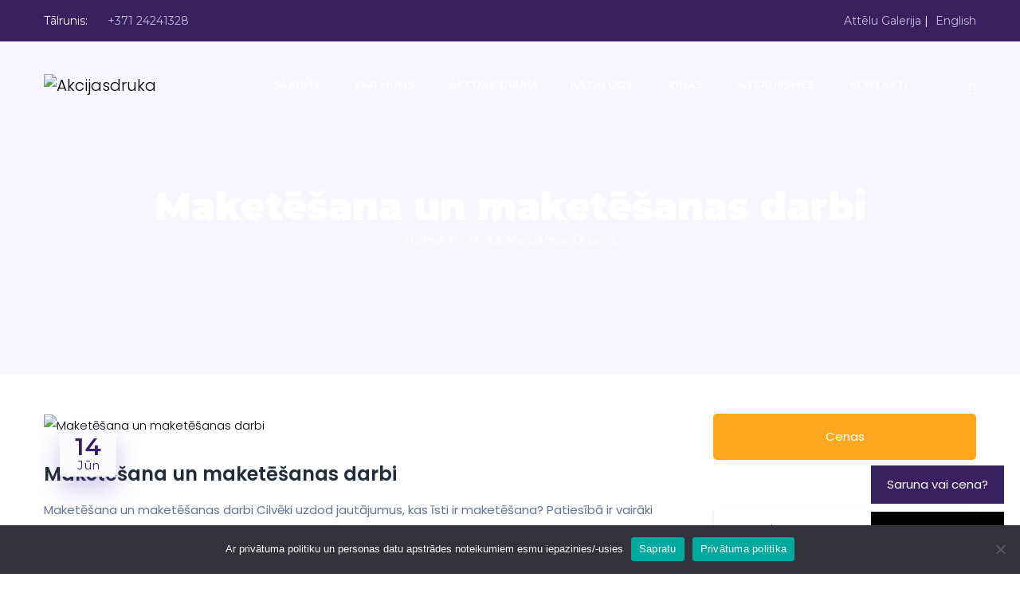

--- FILE ---
content_type: text/html; charset=UTF-8
request_url: https://akcijasdruka.lv/tag/reklamas-dizains/
body_size: 34530
content:
<!DOCTYPE html>
<html lang="lv-LV">
    <head>
        <meta charset="UTF-8">
        <!-- For IE -->
        <meta http-equiv="X-UA-Compatible" content="IE=edge">
        <!-- For Resposive Device -->
        <meta name="viewport" content="width=device-width, initial-scale=1.0">

        <meta name='robots' content='index, follow, max-image-preview:large, max-snippet:-1, max-video-preview:-1' />

<!-- Google Tag Manager for WordPress by gtm4wp.com -->
<script data-cfasync="false" data-pagespeed-no-defer>
	var gtm4wp_datalayer_name = "dataLayer";
	var dataLayer = dataLayer || [];
</script>
<!-- End Google Tag Manager for WordPress by gtm4wp.com -->
	<!-- This site is optimized with the Yoast SEO plugin v24.5 - https://yoast.com/wordpress/plugins/seo/ -->
	<title>Reklāmas dizains Archives &#8226; Akcijasdruka</title>
	<link rel="canonical" href="https://akcijasdruka.lv/tag/reklamas-dizains/" />
	<meta property="og:locale" content="lv_LV" />
	<meta property="og:type" content="article" />
	<meta property="og:title" content="Reklāmas dizains Archives &#8226; Akcijasdruka" />
	<meta property="og:url" content="https://akcijasdruka.lv/tag/reklamas-dizains/" />
	<meta property="og:site_name" content="Akcijasdruka" />
	<meta name="twitter:card" content="summary_large_image" />
	<script type="application/ld+json" class="yoast-schema-graph">{"@context":"https://schema.org","@graph":[{"@type":"CollectionPage","@id":"https://akcijasdruka.lv/tag/reklamas-dizains/","url":"https://akcijasdruka.lv/tag/reklamas-dizains/","name":"Reklāmas dizains Archives &#8226; Akcijasdruka","isPartOf":{"@id":"https://akcijasdruka.lv/#website"},"primaryImageOfPage":{"@id":"https://akcijasdruka.lv/tag/reklamas-dizains/#primaryimage"},"image":{"@id":"https://akcijasdruka.lv/tag/reklamas-dizains/#primaryimage"},"thumbnailUrl":"https://akcijasdruka.lv/wp-content/uploads/2021/06/Maketesana-un-maketesanas-darbi-printsale.jpg","breadcrumb":{"@id":"https://akcijasdruka.lv/tag/reklamas-dizains/#breadcrumb"},"inLanguage":"lv-LV"},{"@type":"ImageObject","inLanguage":"lv-LV","@id":"https://akcijasdruka.lv/tag/reklamas-dizains/#primaryimage","url":"https://akcijasdruka.lv/wp-content/uploads/2021/06/Maketesana-un-maketesanas-darbi-printsale.jpg","contentUrl":"https://akcijasdruka.lv/wp-content/uploads/2021/06/Maketesana-un-maketesanas-darbi-printsale.jpg","width":1920,"height":1283,"caption":"Maketēšana un maketēšanas darbi"},{"@type":"BreadcrumbList","@id":"https://akcijasdruka.lv/tag/reklamas-dizains/#breadcrumb","itemListElement":[{"@type":"ListItem","position":1,"name":"Home","item":"https://akcijasdruka.lv/"},{"@type":"ListItem","position":2,"name":"Reklāmas dizains"}]},{"@type":"WebSite","@id":"https://akcijasdruka.lv/#website","url":"https://akcijasdruka.lv/","name":"Akcijasdruka.lv","description":"Akcijas druka poligrāfijas materiāliem","publisher":{"@id":"https://akcijasdruka.lv/#organization"},"potentialAction":[{"@type":"SearchAction","target":{"@type":"EntryPoint","urlTemplate":"https://akcijasdruka.lv/?s={search_term_string}"},"query-input":{"@type":"PropertyValueSpecification","valueRequired":true,"valueName":"search_term_string"}}],"inLanguage":"lv-LV"},{"@type":"Organization","@id":"https://akcijasdruka.lv/#organization","name":"Akcijasdruka.lv","url":"https://akcijasdruka.lv/","logo":{"@type":"ImageObject","inLanguage":"lv-LV","@id":"https://akcijasdruka.lv/#/schema/logo/image/","url":"https://akcijasdruka.lv/wp-content/uploads/2020/09/logo-web-colored.png","contentUrl":"https://akcijasdruka.lv/wp-content/uploads/2020/09/logo-web-colored.png","width":160,"height":40,"caption":"Akcijasdruka.lv"},"image":{"@id":"https://akcijasdruka.lv/#/schema/logo/image/"},"sameAs":["https://www.facebook.com/akcijasdruka","https://www.instagram.com/akcijasdruka/","https://www.linkedin.com/in/raivis-bernāns-503a2893/","https://www.youtube.com/channel/UCzvouWWB4oldYVtB2LNv9CQ"]}]}</script>
	<!-- / Yoast SEO plugin. -->


<link rel='dns-prefetch' href='//www.googletagmanager.com' />
<link rel='dns-prefetch' href='//fonts.googleapis.com' />
<link rel='preconnect' href='https://fonts.gstatic.com' crossorigin />
<link rel="alternate" type="application/rss+xml" title="Akcijasdruka&raquo; Plūsma" href="https://akcijasdruka.lv/feed/" />
<link rel="alternate" type="application/rss+xml" title="Komentāru plūsma" href="https://akcijasdruka.lv/comments/feed/" />
<link rel="alternate" type="application/rss+xml" title="Akcijasdruka &raquo; Reklāmas dizains plūsma" href="https://akcijasdruka.lv/tag/reklamas-dizains/feed/" />
<script type="text/javascript">
/* <![CDATA[ */
window._wpemojiSettings = {"baseUrl":"https:\/\/s.w.org\/images\/core\/emoji\/15.0.3\/72x72\/","ext":".png","svgUrl":"https:\/\/s.w.org\/images\/core\/emoji\/15.0.3\/svg\/","svgExt":".svg","source":{"concatemoji":"https:\/\/akcijasdruka.lv\/wp-includes\/js\/wp-emoji-release.min.js?ver=6.5.7"}};
/*! This file is auto-generated */
!function(i,n){var o,s,e;function c(e){try{var t={supportTests:e,timestamp:(new Date).valueOf()};sessionStorage.setItem(o,JSON.stringify(t))}catch(e){}}function p(e,t,n){e.clearRect(0,0,e.canvas.width,e.canvas.height),e.fillText(t,0,0);var t=new Uint32Array(e.getImageData(0,0,e.canvas.width,e.canvas.height).data),r=(e.clearRect(0,0,e.canvas.width,e.canvas.height),e.fillText(n,0,0),new Uint32Array(e.getImageData(0,0,e.canvas.width,e.canvas.height).data));return t.every(function(e,t){return e===r[t]})}function u(e,t,n){switch(t){case"flag":return n(e,"\ud83c\udff3\ufe0f\u200d\u26a7\ufe0f","\ud83c\udff3\ufe0f\u200b\u26a7\ufe0f")?!1:!n(e,"\ud83c\uddfa\ud83c\uddf3","\ud83c\uddfa\u200b\ud83c\uddf3")&&!n(e,"\ud83c\udff4\udb40\udc67\udb40\udc62\udb40\udc65\udb40\udc6e\udb40\udc67\udb40\udc7f","\ud83c\udff4\u200b\udb40\udc67\u200b\udb40\udc62\u200b\udb40\udc65\u200b\udb40\udc6e\u200b\udb40\udc67\u200b\udb40\udc7f");case"emoji":return!n(e,"\ud83d\udc26\u200d\u2b1b","\ud83d\udc26\u200b\u2b1b")}return!1}function f(e,t,n){var r="undefined"!=typeof WorkerGlobalScope&&self instanceof WorkerGlobalScope?new OffscreenCanvas(300,150):i.createElement("canvas"),a=r.getContext("2d",{willReadFrequently:!0}),o=(a.textBaseline="top",a.font="600 32px Arial",{});return e.forEach(function(e){o[e]=t(a,e,n)}),o}function t(e){var t=i.createElement("script");t.src=e,t.defer=!0,i.head.appendChild(t)}"undefined"!=typeof Promise&&(o="wpEmojiSettingsSupports",s=["flag","emoji"],n.supports={everything:!0,everythingExceptFlag:!0},e=new Promise(function(e){i.addEventListener("DOMContentLoaded",e,{once:!0})}),new Promise(function(t){var n=function(){try{var e=JSON.parse(sessionStorage.getItem(o));if("object"==typeof e&&"number"==typeof e.timestamp&&(new Date).valueOf()<e.timestamp+604800&&"object"==typeof e.supportTests)return e.supportTests}catch(e){}return null}();if(!n){if("undefined"!=typeof Worker&&"undefined"!=typeof OffscreenCanvas&&"undefined"!=typeof URL&&URL.createObjectURL&&"undefined"!=typeof Blob)try{var e="postMessage("+f.toString()+"("+[JSON.stringify(s),u.toString(),p.toString()].join(",")+"));",r=new Blob([e],{type:"text/javascript"}),a=new Worker(URL.createObjectURL(r),{name:"wpTestEmojiSupports"});return void(a.onmessage=function(e){c(n=e.data),a.terminate(),t(n)})}catch(e){}c(n=f(s,u,p))}t(n)}).then(function(e){for(var t in e)n.supports[t]=e[t],n.supports.everything=n.supports.everything&&n.supports[t],"flag"!==t&&(n.supports.everythingExceptFlag=n.supports.everythingExceptFlag&&n.supports[t]);n.supports.everythingExceptFlag=n.supports.everythingExceptFlag&&!n.supports.flag,n.DOMReady=!1,n.readyCallback=function(){n.DOMReady=!0}}).then(function(){return e}).then(function(){var e;n.supports.everything||(n.readyCallback(),(e=n.source||{}).concatemoji?t(e.concatemoji):e.wpemoji&&e.twemoji&&(t(e.twemoji),t(e.wpemoji)))}))}((window,document),window._wpemojiSettings);
/* ]]> */
</script>
<style id='wp-emoji-styles-inline-css' type='text/css'>

	img.wp-smiley, img.emoji {
		display: inline !important;
		border: none !important;
		box-shadow: none !important;
		height: 1em !important;
		width: 1em !important;
		margin: 0 0.07em !important;
		vertical-align: -0.1em !important;
		background: none !important;
		padding: 0 !important;
	}
</style>
<link rel='stylesheet' id='font-awesome-5-free-css' href='https://akcijasdruka.lv/wp-content/themes/saasland/assets/vendors/font-awesome/css/all.css?ver=6.5.7' type='text/css' media='all' />
<style id='classic-theme-styles-inline-css' type='text/css'>
/*! This file is auto-generated */
.wp-block-button__link{color:#fff;background-color:#32373c;border-radius:9999px;box-shadow:none;text-decoration:none;padding:calc(.667em + 2px) calc(1.333em + 2px);font-size:1.125em}.wp-block-file__button{background:#32373c;color:#fff;text-decoration:none}
</style>
<style id='global-styles-inline-css' type='text/css'>
body{--wp--preset--color--black: #000000;--wp--preset--color--cyan-bluish-gray: #abb8c3;--wp--preset--color--white: #ffffff;--wp--preset--color--pale-pink: #f78da7;--wp--preset--color--vivid-red: #cf2e2e;--wp--preset--color--luminous-vivid-orange: #ff6900;--wp--preset--color--luminous-vivid-amber: #fcb900;--wp--preset--color--light-green-cyan: #7bdcb5;--wp--preset--color--vivid-green-cyan: #00d084;--wp--preset--color--pale-cyan-blue: #8ed1fc;--wp--preset--color--vivid-cyan-blue: #0693e3;--wp--preset--color--vivid-purple: #9b51e0;--wp--preset--gradient--vivid-cyan-blue-to-vivid-purple: linear-gradient(135deg,rgba(6,147,227,1) 0%,rgb(155,81,224) 100%);--wp--preset--gradient--light-green-cyan-to-vivid-green-cyan: linear-gradient(135deg,rgb(122,220,180) 0%,rgb(0,208,130) 100%);--wp--preset--gradient--luminous-vivid-amber-to-luminous-vivid-orange: linear-gradient(135deg,rgba(252,185,0,1) 0%,rgba(255,105,0,1) 100%);--wp--preset--gradient--luminous-vivid-orange-to-vivid-red: linear-gradient(135deg,rgba(255,105,0,1) 0%,rgb(207,46,46) 100%);--wp--preset--gradient--very-light-gray-to-cyan-bluish-gray: linear-gradient(135deg,rgb(238,238,238) 0%,rgb(169,184,195) 100%);--wp--preset--gradient--cool-to-warm-spectrum: linear-gradient(135deg,rgb(74,234,220) 0%,rgb(151,120,209) 20%,rgb(207,42,186) 40%,rgb(238,44,130) 60%,rgb(251,105,98) 80%,rgb(254,248,76) 100%);--wp--preset--gradient--blush-light-purple: linear-gradient(135deg,rgb(255,206,236) 0%,rgb(152,150,240) 100%);--wp--preset--gradient--blush-bordeaux: linear-gradient(135deg,rgb(254,205,165) 0%,rgb(254,45,45) 50%,rgb(107,0,62) 100%);--wp--preset--gradient--luminous-dusk: linear-gradient(135deg,rgb(255,203,112) 0%,rgb(199,81,192) 50%,rgb(65,88,208) 100%);--wp--preset--gradient--pale-ocean: linear-gradient(135deg,rgb(255,245,203) 0%,rgb(182,227,212) 50%,rgb(51,167,181) 100%);--wp--preset--gradient--electric-grass: linear-gradient(135deg,rgb(202,248,128) 0%,rgb(113,206,126) 100%);--wp--preset--gradient--midnight: linear-gradient(135deg,rgb(2,3,129) 0%,rgb(40,116,252) 100%);--wp--preset--font-size--small: 13px;--wp--preset--font-size--medium: 20px;--wp--preset--font-size--large: 36px;--wp--preset--font-size--x-large: 42px;--wp--preset--spacing--20: 0.44rem;--wp--preset--spacing--30: 0.67rem;--wp--preset--spacing--40: 1rem;--wp--preset--spacing--50: 1.5rem;--wp--preset--spacing--60: 2.25rem;--wp--preset--spacing--70: 3.38rem;--wp--preset--spacing--80: 5.06rem;--wp--preset--shadow--natural: 6px 6px 9px rgba(0, 0, 0, 0.2);--wp--preset--shadow--deep: 12px 12px 50px rgba(0, 0, 0, 0.4);--wp--preset--shadow--sharp: 6px 6px 0px rgba(0, 0, 0, 0.2);--wp--preset--shadow--outlined: 6px 6px 0px -3px rgba(255, 255, 255, 1), 6px 6px rgba(0, 0, 0, 1);--wp--preset--shadow--crisp: 6px 6px 0px rgba(0, 0, 0, 1);}:where(.is-layout-flex){gap: 0.5em;}:where(.is-layout-grid){gap: 0.5em;}body .is-layout-flex{display: flex;}body .is-layout-flex{flex-wrap: wrap;align-items: center;}body .is-layout-flex > *{margin: 0;}body .is-layout-grid{display: grid;}body .is-layout-grid > *{margin: 0;}:where(.wp-block-columns.is-layout-flex){gap: 2em;}:where(.wp-block-columns.is-layout-grid){gap: 2em;}:where(.wp-block-post-template.is-layout-flex){gap: 1.25em;}:where(.wp-block-post-template.is-layout-grid){gap: 1.25em;}.has-black-color{color: var(--wp--preset--color--black) !important;}.has-cyan-bluish-gray-color{color: var(--wp--preset--color--cyan-bluish-gray) !important;}.has-white-color{color: var(--wp--preset--color--white) !important;}.has-pale-pink-color{color: var(--wp--preset--color--pale-pink) !important;}.has-vivid-red-color{color: var(--wp--preset--color--vivid-red) !important;}.has-luminous-vivid-orange-color{color: var(--wp--preset--color--luminous-vivid-orange) !important;}.has-luminous-vivid-amber-color{color: var(--wp--preset--color--luminous-vivid-amber) !important;}.has-light-green-cyan-color{color: var(--wp--preset--color--light-green-cyan) !important;}.has-vivid-green-cyan-color{color: var(--wp--preset--color--vivid-green-cyan) !important;}.has-pale-cyan-blue-color{color: var(--wp--preset--color--pale-cyan-blue) !important;}.has-vivid-cyan-blue-color{color: var(--wp--preset--color--vivid-cyan-blue) !important;}.has-vivid-purple-color{color: var(--wp--preset--color--vivid-purple) !important;}.has-black-background-color{background-color: var(--wp--preset--color--black) !important;}.has-cyan-bluish-gray-background-color{background-color: var(--wp--preset--color--cyan-bluish-gray) !important;}.has-white-background-color{background-color: var(--wp--preset--color--white) !important;}.has-pale-pink-background-color{background-color: var(--wp--preset--color--pale-pink) !important;}.has-vivid-red-background-color{background-color: var(--wp--preset--color--vivid-red) !important;}.has-luminous-vivid-orange-background-color{background-color: var(--wp--preset--color--luminous-vivid-orange) !important;}.has-luminous-vivid-amber-background-color{background-color: var(--wp--preset--color--luminous-vivid-amber) !important;}.has-light-green-cyan-background-color{background-color: var(--wp--preset--color--light-green-cyan) !important;}.has-vivid-green-cyan-background-color{background-color: var(--wp--preset--color--vivid-green-cyan) !important;}.has-pale-cyan-blue-background-color{background-color: var(--wp--preset--color--pale-cyan-blue) !important;}.has-vivid-cyan-blue-background-color{background-color: var(--wp--preset--color--vivid-cyan-blue) !important;}.has-vivid-purple-background-color{background-color: var(--wp--preset--color--vivid-purple) !important;}.has-black-border-color{border-color: var(--wp--preset--color--black) !important;}.has-cyan-bluish-gray-border-color{border-color: var(--wp--preset--color--cyan-bluish-gray) !important;}.has-white-border-color{border-color: var(--wp--preset--color--white) !important;}.has-pale-pink-border-color{border-color: var(--wp--preset--color--pale-pink) !important;}.has-vivid-red-border-color{border-color: var(--wp--preset--color--vivid-red) !important;}.has-luminous-vivid-orange-border-color{border-color: var(--wp--preset--color--luminous-vivid-orange) !important;}.has-luminous-vivid-amber-border-color{border-color: var(--wp--preset--color--luminous-vivid-amber) !important;}.has-light-green-cyan-border-color{border-color: var(--wp--preset--color--light-green-cyan) !important;}.has-vivid-green-cyan-border-color{border-color: var(--wp--preset--color--vivid-green-cyan) !important;}.has-pale-cyan-blue-border-color{border-color: var(--wp--preset--color--pale-cyan-blue) !important;}.has-vivid-cyan-blue-border-color{border-color: var(--wp--preset--color--vivid-cyan-blue) !important;}.has-vivid-purple-border-color{border-color: var(--wp--preset--color--vivid-purple) !important;}.has-vivid-cyan-blue-to-vivid-purple-gradient-background{background: var(--wp--preset--gradient--vivid-cyan-blue-to-vivid-purple) !important;}.has-light-green-cyan-to-vivid-green-cyan-gradient-background{background: var(--wp--preset--gradient--light-green-cyan-to-vivid-green-cyan) !important;}.has-luminous-vivid-amber-to-luminous-vivid-orange-gradient-background{background: var(--wp--preset--gradient--luminous-vivid-amber-to-luminous-vivid-orange) !important;}.has-luminous-vivid-orange-to-vivid-red-gradient-background{background: var(--wp--preset--gradient--luminous-vivid-orange-to-vivid-red) !important;}.has-very-light-gray-to-cyan-bluish-gray-gradient-background{background: var(--wp--preset--gradient--very-light-gray-to-cyan-bluish-gray) !important;}.has-cool-to-warm-spectrum-gradient-background{background: var(--wp--preset--gradient--cool-to-warm-spectrum) !important;}.has-blush-light-purple-gradient-background{background: var(--wp--preset--gradient--blush-light-purple) !important;}.has-blush-bordeaux-gradient-background{background: var(--wp--preset--gradient--blush-bordeaux) !important;}.has-luminous-dusk-gradient-background{background: var(--wp--preset--gradient--luminous-dusk) !important;}.has-pale-ocean-gradient-background{background: var(--wp--preset--gradient--pale-ocean) !important;}.has-electric-grass-gradient-background{background: var(--wp--preset--gradient--electric-grass) !important;}.has-midnight-gradient-background{background: var(--wp--preset--gradient--midnight) !important;}.has-small-font-size{font-size: var(--wp--preset--font-size--small) !important;}.has-medium-font-size{font-size: var(--wp--preset--font-size--medium) !important;}.has-large-font-size{font-size: var(--wp--preset--font-size--large) !important;}.has-x-large-font-size{font-size: var(--wp--preset--font-size--x-large) !important;}
.wp-block-navigation a:where(:not(.wp-element-button)){color: inherit;}
:where(.wp-block-post-template.is-layout-flex){gap: 1.25em;}:where(.wp-block-post-template.is-layout-grid){gap: 1.25em;}
:where(.wp-block-columns.is-layout-flex){gap: 2em;}:where(.wp-block-columns.is-layout-grid){gap: 2em;}
.wp-block-pullquote{font-size: 1.5em;line-height: 1.6;}
</style>
<style id='610ad75e2ff44c668da474c2093245ac-front-css-inline-css' type='text/css'>
.autox-thickbox.button{margin: 0 5px;}.automaticx-video-container{position:relative;padding-bottom:56.25%;height:0;overflow:hidden}.automaticx-video-container embed,.automaticx-video-container amp-youtube,.automaticx-video-container iframe,.automaticx-video-container object{position:absolute;top:0;left:0;width:100%;height:100%}.automaticx-dual-ring{width:10px;aspect-ratio:1;border-radius:50%;border:6px solid;border-color:#000 #0000;animation:1s infinite automaticxs1}@keyframes automaticxs1{to{transform:rotate(.5turn)}}#openai-chat-response{padding-top:5px}.openchat-dots-bars-2{width:28px;height:28px;--c:linear-gradient(currentColor 0 0);--r1:radial-gradient(farthest-side at bottom,currentColor 93%,#0000);--r2:radial-gradient(farthest-side at top   ,currentColor 93%,#0000);background:var(--c),var(--r1),var(--r2),var(--c),var(--r1),var(--r2),var(--c),var(--r1),var(--r2);background-repeat:no-repeat;animation:1s infinite alternate automaticxdb2}@keyframes automaticxdb2{0%,25%{background-size:8px 0,8px 4px,8px 4px,8px 0,8px 4px,8px 4px,8px 0,8px 4px,8px 4px;background-position:0 50%,0 calc(50% - 2px),0 calc(50% + 2px),50% 50%,50% calc(50% - 2px),50% calc(50% + 2px),100% 50%,100% calc(50% - 2px),100% calc(50% + 2px)}50%{background-size:8px 100%,8px 4px,8px 4px,8px 0,8px 4px,8px 4px,8px 0,8px 4px,8px 4px;background-position:0 50%,0 calc(0% - 2px),0 calc(100% + 2px),50% 50%,50% calc(50% - 2px),50% calc(50% + 2px),100% 50%,100% calc(50% - 2px),100% calc(50% + 2px)}75%{background-size:8px 100%,8px 4px,8px 4px,8px 100%,8px 4px,8px 4px,8px 0,8px 4px,8px 4px;background-position:0 50%,0 calc(0% - 2px),0 calc(100% + 2px),50% 50%,50% calc(0% - 2px),50% calc(100% + 2px),100% 50%,100% calc(50% - 2px),100% calc(50% + 2px)}100%,95%{background-size:8px 100%,8px 4px,8px 4px,8px 100%,8px 4px,8px 4px,8px 100%,8px 4px,8px 4px;background-position:0 50%,0 calc(0% - 2px),0 calc(100% + 2px),50% 50%,50% calc(0% - 2px),50% calc(100% + 2px),100% 50%,100% calc(0% - 2px),100% calc(100% + 2px)}}
</style>
<link rel='stylesheet' id='af-fontawesome-css' href='https://akcijasdruka.lv/wp-content/plugins/asgaros-forum/libs/fontawesome/css/all.min.css?ver=3.3.0' type='text/css' media='all' />
<link rel='stylesheet' id='af-fontawesome-compat-v4-css' href='https://akcijasdruka.lv/wp-content/plugins/asgaros-forum/libs/fontawesome/css/v4-shims.min.css?ver=3.3.0' type='text/css' media='all' />
<link rel='stylesheet' id='af-widgets-css' href='https://akcijasdruka.lv/wp-content/plugins/asgaros-forum/skin/widgets.css?ver=3.3.0' type='text/css' media='all' />
<link rel='stylesheet' id='contact-form-7-css' href='https://akcijasdruka.lv/wp-content/plugins/contact-form-7/includes/css/styles.css?ver=5.9.8' type='text/css' media='all' />
<link rel='stylesheet' id='cookie-notice-front-css' href='https://akcijasdruka.lv/wp-content/plugins/cookie-notice/css/front.min.css?ver=2.4.17' type='text/css' media='all' />
<link rel='stylesheet' id='plugin-name-chat-style-css' href='https://akcijasdruka.lv/wp-content/plugins/printsale-ai-chat/includes/../assets/css/chat-styles.css?ver=1.0' type='text/css' media='all' />
<link rel='stylesheet' id='rs-plugin-settings-css' href='https://akcijasdruka.lv/wp-content/plugins/revslider/public/assets/css/rs6.css?ver=6.2.23' type='text/css' media='all' />
<style id='rs-plugin-settings-inline-css' type='text/css'>
#rs-demo-id {}
</style>
<link rel='stylesheet' id='woocommerce-catalog-mode-css' href='https://akcijasdruka.lv/wp-content/plugins/woocommerce-catalog-mode/public/css/woocommerce-catalog-mode-public.css?ver=1.6.12' type='text/css' media='all' />
<link rel='stylesheet' id='woocommerce-layout-css' href='https://akcijasdruka.lv/wp-content/plugins/woocommerce/assets/css/woocommerce-layout.css?ver=6.5.1' type='text/css' media='all' />
<link rel='stylesheet' id='woocommerce-smallscreen-css' href='https://akcijasdruka.lv/wp-content/plugins/woocommerce/assets/css/woocommerce-smallscreen.css?ver=6.5.1' type='text/css' media='only screen and (max-width: 768px)' />
<link rel='stylesheet' id='woocommerce-general-css' href='https://akcijasdruka.lv/wp-content/plugins/woocommerce/assets/css/woocommerce.css?ver=6.5.1' type='text/css' media='all' />
<style id='woocommerce-inline-inline-css' type='text/css'>
.woocommerce form .form-row .required { visibility: visible; }
</style>
<link rel='stylesheet' id='wppopups-base-css' href='https://akcijasdruka.lv/wp-content/plugins/wp-popups-lite/src/assets/css/wppopups-base.css?ver=2.2.0.3' type='text/css' media='all' />
<link rel='stylesheet' id='parent-style-css' href='https://akcijasdruka.lv/wp-content/themes/saasland/style.css?ver=6.5.7' type='text/css' media='all' />
<link rel='stylesheet' id='child-style-css' href='https://akcijasdruka.lv/wp-content/themes/saasland-child/style.css?ver=6.5.7' type='text/css' media='all' />
<link rel='stylesheet' id='saasland-fonts-css' href='https://fonts.googleapis.com/css?family=Poppins%3A300%2C400%2C500%2C600%2C700%2C900&#038;subset' type='text/css' media='all' />
<link rel='stylesheet' id='bootstrap-css' href='https://akcijasdruka.lv/wp-content/themes/saasland/assets/css/bootstrap.min.css?ver=6.5.7' type='text/css' media='all' />
<link rel='stylesheet' id='themify-icon-css' href='https://akcijasdruka.lv/wp-content/themes/saasland/assets/vendors/themify-icon/themify-icons.min.css?ver=6.5.7' type='text/css' media='all' />
<link rel='stylesheet' id='elementor-frontend-css' href='https://akcijasdruka.lv/wp-content/plugins/elementor/assets/css/frontend.min.css?ver=3.29.2' type='text/css' media='all' />
<link rel='stylesheet' id='saasland-elementor-css' href='https://akcijasdruka.lv/wp-content/themes/saasland/assets/css/elementor-override.min.css?ver=6.5.7' type='text/css' media='all' />
<link rel='stylesheet' id='saasland-animate-css' href='https://akcijasdruka.lv/wp-content/themes/saasland/assets/vendors/animation/animate.css?ver=6.5.7' type='text/css' media='all' />
<link rel='stylesheet' id='saasland-custom-animations-css' href='https://akcijasdruka.lv/wp-content/themes/saasland/assets/css/saasland-animations.min.css?ver=6.5.7' type='text/css' media='all' />
<link rel='stylesheet' id='magnific-popup-css' href='https://akcijasdruka.lv/wp-content/themes/saasland/assets/vendors/magnify-pop/magnific-popup.min.css?ver=6.5.7' type='text/css' media='all' />
<link rel='stylesheet' id='eleganticons-css' href='https://akcijasdruka.lv/wp-content/themes/saasland/assets/vendors/elagent/style.min.css?ver=6.5.7' type='text/css' media='all' />
<link rel='stylesheet' id='saasland-wpd-css' href='https://akcijasdruka.lv/wp-content/themes/saasland/assets/css/wpd-style.min.css?ver=6.5.7' type='text/css' media='all' />
<link rel='stylesheet' id='saasland-main-css' href='https://akcijasdruka.lv/wp-content/themes/saasland/assets/css/style.min.css?ver=6.5.7' type='text/css' media='all' />
<link rel='stylesheet' id='saasland-elements-css' href='https://akcijasdruka.lv/wp-content/themes/saasland/assets/css/elements.min.css?ver=6.5.7' type='text/css' media='all' />
<link rel='stylesheet' id='saasland-blog-css' href='https://akcijasdruka.lv/wp-content/themes/saasland/assets/css/blog.min.css?ver=6.5.7' type='text/css' media='all' />
<link rel='stylesheet' id='saasland-comments-css' href='https://akcijasdruka.lv/wp-content/themes/saasland/assets/css/comments.min.css?ver=6.5.7' type='text/css' media='all' />
<link rel='stylesheet' id='saasland-footer-css' href='https://akcijasdruka.lv/wp-content/themes/saasland/assets/css/footer.min.css?ver=6.5.7' type='text/css' media='all' />
<link rel='stylesheet' id='saasland-gutenberg-css' href='https://akcijasdruka.lv/wp-content/themes/saasland/assets/css/gutenberg.min.css?ver=6.5.7' type='text/css' media='all' />
<link rel='stylesheet' id='saasland-root-css' href='https://akcijasdruka.lv/wp-content/themes/saasland-child/style.css?ver=6.5.7' type='text/css' media='all' />
<link rel='stylesheet' id='saasland-responsive-css' href='https://akcijasdruka.lv/wp-content/themes/saasland/assets/css/responsive.min.css?ver=6.5.7' type='text/css' media='all' />
<style id='saasland-responsive-inline-css' type='text/css'>
.blog_breadcrumb_area{height: 600px;}
            @media (max-width: 991px) {
                ul#menu-main-menu, .menu>.nav-item.submenu .dropdown-menu .nav-item {
                    background: #392061 !important;
                }
            }
            @media (max-width: 991px) {
                header.header_area .menu > .nav-item > .nav-link, 
                .header_area .navbar .navbar-nav .menu-item a, 
                .menu>.nav-item.submenu .dropdown-menu .nav-item .nav-link, 
                .dropdown-menu span.arrow_carrot-right {
                    color: #fba820 !important;
                }
            }
            @media (max-width: 991px) {
                .menu>.nav-item {
                    border-bottom-color:  !important;
                }
            }
            .breadcrumb_area, .breadcrumb_area_two {
                background-image: -moz-linear-gradient(180deg, transparent 0%, transparent 100%);
                background-image: -webkit-linear-gradient(180deg, transparent 0%, transparent 100%);
                background-image: -ms-linear-gradient(180deg, transparent 0%, transparent 100%);
            } .blog_breadcrumb_area{ background: url(https://akcijasdruka.lv/wp-content/uploads/2024/07/banner_bg22.png) no-repeat scroll center 0 / cover; }
                .new_footer_top .footer_bg {
                    background: url(https://akcijasdruka.lv/wp-content/uploads/2020/09/footer-akcijasdruka2-scaled.jpg ) no-repeat scroll center 0 !important;
                }.breadcrumb_content h1, .breadcrumb_content p { color: #391f60; }
                .single-product .product_details_area,
                .single section.blog_area_two,
                .elementor-template-full-width .elementor.elementor-8363,
                .sec_pad.page_wrapper {
                    padding-top: 50px;
                }
            .single-post section.blog_area_two,
            .elementor-template-full-width .elementor.elementor-8363,
            .sec_pad.page_wrapper {
                padding-bottom: px;
            } 
</style>
<link rel='stylesheet' id='saasland-responsive2-css' href='https://akcijasdruka.lv/wp-content/themes/saasland/assets/css/responsive-2.css?ver=6.5.7' type='text/css' media='all' />
<link rel='stylesheet' id='mCustomScrollbar-css' href='https://akcijasdruka.lv/wp-content/themes/saasland/assets/vendors/scroll/jquery.mCustomScrollbar.min.css?ver=6.5.7' type='text/css' media='all' />
<link rel='stylesheet' id='slb_core-css' href='https://akcijasdruka.lv/wp-content/plugins/simple-lightbox/client/css/app.css?ver=2.9.3' type='text/css' media='all' />
<link rel='stylesheet' id='font-awesome-css' href='https://akcijasdruka.lv/wp-content/plugins/elementor/assets/lib/font-awesome/css/font-awesome.min.css?ver=4.7.0' type='text/css' media='all' />
<link rel='stylesheet' id='popupaoc-public-style-css' href='https://akcijasdruka.lv/wp-content/plugins/popup-anything-on-click/assets/css/popupaoc-public.css?ver=2.9.1' type='text/css' media='all' />
<link rel='stylesheet' id='eael-general-css' href='https://akcijasdruka.lv/wp-content/plugins/essential-addons-for-elementor-lite/assets/front-end/css/view/general.min.css?ver=6.5.1' type='text/css' media='all' />
<link rel="preload" as="style" href="https://fonts.googleapis.com/css?family=Montserrat:400,900,700,600&#038;display=swap&#038;ver=1720772174" /><link rel="stylesheet" href="https://fonts.googleapis.com/css?family=Montserrat:400,900,700,600&#038;display=swap&#038;ver=1720772174" media="print" onload="this.media='all'"><noscript><link rel="stylesheet" href="https://fonts.googleapis.com/css?family=Montserrat:400,900,700,600&#038;display=swap&#038;ver=1720772174" /></noscript><script type="text/javascript" src="https://akcijasdruka.lv/wp-includes/js/jquery/jquery.min.js?ver=3.7.1" id="jquery-core-js"></script>
<script type="text/javascript" id="jquery-core-js-after">
/* <![CDATA[ */

        document.addEventListener("DOMContentLoaded", function() {
            // Get the modals
            var chatModal = document.getElementById("printsale-ai-chat");
            var iframeModal = document.getElementById("iframe-modal");

            // Get the button that opens the iframe modal
            var btn = document.getElementById("open-iframe-modal");

            // Get the <span> elements that close the modals
            var spanClose = document.getElementsByClassName("close");

            // Ensure modals are not active on load
            chatModal.classList.remove("active");
            iframeModal.classList.remove("active");
            chatModal.querySelector(".modal-content").classList.remove("active");

            // Open chat modal when "Saruna vai cena?" button is clicked
            document.getElementById("open-ai-chat").onclick = function() {
                chatModal.classList.add("active");
                chatModal.querySelector(".modal-content").classList.add("active");
            };

            // Open the iframe modal when the button is clicked
            if (btn) {
                btn.onclick = function() {
                    iframeModal.classList.add("active");
                };
            }

            // Close the modals when the <span> (x) is clicked
            for (var i = 0; i < spanClose.length; i++) {
                spanClose[i].onclick = function() {
                    chatModal.classList.remove("active");
                    iframeModal.classList.remove("active");
                    chatModal.querySelector(".modal-content").classList.remove("active");
                    incrementModalCounter();
                };
            }

            // Close the modals when the user clicks outside of them
            window.onclick = function(event) {
                if (event.target == chatModal || event.target == iframeModal) {
                    chatModal.classList.remove("active");
                    iframeModal.classList.remove("active");
                    chatModal.querySelector(".modal-content").classList.remove("active");
                    incrementModalCounter();
                }
            };

            // Open chat modal after 3 seconds if not already shown in this session
            if (!sessionStorage.getItem("chatModalCounter")) {
                sessionStorage.setItem("chatModalCounter", "0");
                setTimeout(openChatModal, 5000);
            } else {
                // If modal counter exists, set a timer to open the modal after 30 seconds if counter is less than 3
                if (parseInt(sessionStorage.getItem("chatModalCounter")) < 3) {
                    setTimeout(openChatModal, 30000);
                }
            }

            // Function to open chat modal
            function openChatModal() {
                if (parseInt(sessionStorage.getItem("chatModalCounter")) < 3) {
                    chatModal.classList.add("active");
                    chatModal.querySelector(".modal-content").classList.add("active");
                }
            }

            // Function to increment modal counter and set a timer to reopen the modal
            function incrementModalCounter() {
                var counter = parseInt(sessionStorage.getItem("chatModalCounter"));
                if (counter < 3) {
                    sessionStorage.setItem("chatModalCounter", counter + 1);
                    setTimeout(openChatModal, 30000);
                }
            }
        });
    
/* ]]> */
</script>
<script type="text/javascript" src="https://akcijasdruka.lv/wp-includes/js/jquery/jquery-migrate.min.js?ver=3.4.1" id="jquery-migrate-js"></script>
<script type="text/javascript" id="cookie-notice-front-js-before">
/* <![CDATA[ */
var cnArgs = {"ajaxUrl":"https:\/\/akcijasdruka.lv\/wp-admin\/admin-ajax.php","nonce":"0466a7c328","hideEffect":"fade","position":"bottom","onScroll":false,"onScrollOffset":100,"onClick":false,"cookieName":"cookie_notice_accepted","cookieTime":2592000,"cookieTimeRejected":2592000,"globalCookie":false,"redirection":false,"cache":false,"revokeCookies":false,"revokeCookiesOpt":"automatic"};
/* ]]> */
</script>
<script type="text/javascript" src="https://akcijasdruka.lv/wp-content/plugins/cookie-notice/js/front.min.js?ver=2.4.17" id="cookie-notice-front-js"></script>
<script type="text/javascript" id="plugin-name-chat-script-js-extra">
/* <![CDATA[ */
var plugin_name_ajax = {"ajax_url":"https:\/\/akcijasdruka.lv\/wp-admin\/admin-ajax.php","security":"78a15a7006"};
var plugin_name_ajax = {"ajax_url":"https:\/\/akcijasdruka.lv\/wp-admin\/admin-ajax.php","security":"78a15a7006"};
/* ]]> */
</script>
<script type="text/javascript" src="https://akcijasdruka.lv/wp-content/plugins/printsale-ai-chat/includes/../assets/js/chat-script.js?ver=1" id="plugin-name-chat-script-js"></script>
<script type="text/javascript" src="https://akcijasdruka.lv/wp-content/plugins/revslider/public/assets/js/rbtools.min.js?ver=6.2.23" id="tp-tools-js"></script>
<script type="text/javascript" src="https://akcijasdruka.lv/wp-content/plugins/revslider/public/assets/js/rs6.min.js?ver=6.2.23" id="revmin-js"></script>

<!-- Google tag (gtag.js) snippet added by Site Kit -->
<!-- Google Analytics snippet added by Site Kit -->
<script type="text/javascript" src="https://www.googletagmanager.com/gtag/js?id=GT-NMJBRFW" id="google_gtagjs-js" async></script>
<script type="text/javascript" id="google_gtagjs-js-after">
/* <![CDATA[ */
window.dataLayer = window.dataLayer || [];function gtag(){dataLayer.push(arguments);}
gtag("set","linker",{"domains":["akcijasdruka.lv"]});
gtag("js", new Date());
gtag("set", "developer_id.dZTNiMT", true);
gtag("config", "GT-NMJBRFW");
/* ]]> */
</script>
<link rel="https://api.w.org/" href="https://akcijasdruka.lv/wp-json/" /><link rel="alternate" type="application/json" href="https://akcijasdruka.lv/wp-json/wp/v2/tags/347" /><link rel="EditURI" type="application/rsd+xml" title="RSD" href="https://akcijasdruka.lv/xmlrpc.php?rsd" />
<meta name="generator" content="WordPress 6.5.7" />
<meta name="generator" content="WooCommerce 6.5.1" />
<meta name="generator" content="Redux 4.5.8" /><!-- Snippets by Add to All --><meta name="generator" content="Site Kit by Google 1.166.0" />
<!-- Google Tag Manager for WordPress by gtm4wp.com -->
<!-- GTM Container placement set to footer -->
<script data-cfasync="false" data-pagespeed-no-defer>
</script>
<!-- End Google Tag Manager for WordPress by gtm4wp.com -->	<noscript><style>.woocommerce-product-gallery{ opacity: 1 !important; }</style></noscript>
	<meta name="generator" content="Elementor 3.29.2; features: additional_custom_breakpoints, e_local_google_fonts; settings: css_print_method-external, google_font-enabled, font_display-auto">
			<style>
				.e-con.e-parent:nth-of-type(n+4):not(.e-lazyloaded):not(.e-no-lazyload),
				.e-con.e-parent:nth-of-type(n+4):not(.e-lazyloaded):not(.e-no-lazyload) * {
					background-image: none !important;
				}
				@media screen and (max-height: 1024px) {
					.e-con.e-parent:nth-of-type(n+3):not(.e-lazyloaded):not(.e-no-lazyload),
					.e-con.e-parent:nth-of-type(n+3):not(.e-lazyloaded):not(.e-no-lazyload) * {
						background-image: none !important;
					}
				}
				@media screen and (max-height: 640px) {
					.e-con.e-parent:nth-of-type(n+2):not(.e-lazyloaded):not(.e-no-lazyload),
					.e-con.e-parent:nth-of-type(n+2):not(.e-lazyloaded):not(.e-no-lazyload) * {
						background-image: none !important;
					}
				}
			</style>
			<meta name="generator" content="Powered by Slider Revolution 6.2.23 - responsive, Mobile-Friendly Slider Plugin for WordPress with comfortable drag and drop interface." />
<link rel="icon" href="https://akcijasdruka.lv/wp-content/uploads/2020/10/cropped-ps-favicon-32x32.png" sizes="32x32" />
<link rel="icon" href="https://akcijasdruka.lv/wp-content/uploads/2020/10/cropped-ps-favicon-192x192.png" sizes="192x192" />
<link rel="apple-touch-icon" href="https://akcijasdruka.lv/wp-content/uploads/2020/10/cropped-ps-favicon-180x180.png" />
<meta name="msapplication-TileImage" content="https://akcijasdruka.lv/wp-content/uploads/2020/10/cropped-ps-favicon-270x270.png" />
<script type="text/javascript">function setREVStartSize(e){
			//window.requestAnimationFrame(function() {				 
				window.RSIW = window.RSIW===undefined ? window.innerWidth : window.RSIW;	
				window.RSIH = window.RSIH===undefined ? window.innerHeight : window.RSIH;	
				try {								
					var pw = document.getElementById(e.c).parentNode.offsetWidth,
						newh;
					pw = pw===0 || isNaN(pw) ? window.RSIW : pw;
					e.tabw = e.tabw===undefined ? 0 : parseInt(e.tabw);
					e.thumbw = e.thumbw===undefined ? 0 : parseInt(e.thumbw);
					e.tabh = e.tabh===undefined ? 0 : parseInt(e.tabh);
					e.thumbh = e.thumbh===undefined ? 0 : parseInt(e.thumbh);
					e.tabhide = e.tabhide===undefined ? 0 : parseInt(e.tabhide);
					e.thumbhide = e.thumbhide===undefined ? 0 : parseInt(e.thumbhide);
					e.mh = e.mh===undefined || e.mh=="" || e.mh==="auto" ? 0 : parseInt(e.mh,0);		
					if(e.layout==="fullscreen" || e.l==="fullscreen") 						
						newh = Math.max(e.mh,window.RSIH);					
					else{					
						e.gw = Array.isArray(e.gw) ? e.gw : [e.gw];
						for (var i in e.rl) if (e.gw[i]===undefined || e.gw[i]===0) e.gw[i] = e.gw[i-1];					
						e.gh = e.el===undefined || e.el==="" || (Array.isArray(e.el) && e.el.length==0)? e.gh : e.el;
						e.gh = Array.isArray(e.gh) ? e.gh : [e.gh];
						for (var i in e.rl) if (e.gh[i]===undefined || e.gh[i]===0) e.gh[i] = e.gh[i-1];
											
						var nl = new Array(e.rl.length),
							ix = 0,						
							sl;					
						e.tabw = e.tabhide>=pw ? 0 : e.tabw;
						e.thumbw = e.thumbhide>=pw ? 0 : e.thumbw;
						e.tabh = e.tabhide>=pw ? 0 : e.tabh;
						e.thumbh = e.thumbhide>=pw ? 0 : e.thumbh;					
						for (var i in e.rl) nl[i] = e.rl[i]<window.RSIW ? 0 : e.rl[i];
						sl = nl[0];									
						for (var i in nl) if (sl>nl[i] && nl[i]>0) { sl = nl[i]; ix=i;}															
						var m = pw>(e.gw[ix]+e.tabw+e.thumbw) ? 1 : (pw-(e.tabw+e.thumbw)) / (e.gw[ix]);					
						newh =  (e.gh[ix] * m) + (e.tabh + e.thumbh);
					}				
					if(window.rs_init_css===undefined) window.rs_init_css = document.head.appendChild(document.createElement("style"));					
					document.getElementById(e.c).height = newh+"px";
					window.rs_init_css.innerHTML += "#"+e.c+"_wrapper { height: "+newh+"px }";				
				} catch(e){
					console.log("Failure at Presize of Slider:" + e)
				}					   
			//});
		  };</script>
		<style type="text/css" id="wp-custom-css">
			.slb_template_tag_item_title  {
	display: none !important;
}

.slb_template_tag_ui_group_status {
	display: none !important;
}		</style>
		<style id="sccss">/********** Angļu valoda  **********/

/* Large devices (laptops/desktops, 992px and up) */
@media only screen and (min-width: 992px) {
	.english {
		display: none;
}
}

/* Extra large devices (large laptops and desktops, 1200px and up) */
@media only screen and (min-width: 1200px) {
	.english {
		display: none;
}
}



.sec_pad {
    padding: 50px 0px;
}

.feedback_area_three .feedback_slider_two .feedback_item {
    margin: 0px 20px;
    -webkit-box-shadow: 0px 30px 40px 0px rgba(0, 11, 40, 0.08);
    box-shadow: 0px 6px 15px 0px rgba(0, 11, 40, 0.03);
}

.h_blog_item {
    background-color: white;
    -webkit-box-shadow: 0px 30px 50px 0px rgba(64, 1, 4, 0.06);
    box-shadow: 0px 6px 15px 0px rgba(0, 11, 40, 0.03);
    -webkit-transition: all 0.2s linear;
    -o-transition: all 0.2s linear;
    transition: all 0.2s linear;
}

.feedback_slider_two .item {
    padding-bottom: 20px;
}

.feedback_area_three {
    height: 440px;
}

.post-info-comments {
	display:none;
}

.blog_breadcrumb_area .breadcrumb_content_two ol {
    margin-bottom: 0;
    display: none;
}

img.attachment-full.size-full {
    width: auto;
    z-index: -1 !important;
}
/********** Menu **********/

.menu>.nav-item.submenu .dropdown-menu {
    min-width: 230px !important;
}

.menu > .nav-item.submenu .dropdown-menu .nav-item:hover > .nav-link {
	color:#fba820 !important;
}

/********** Forma **********/

.wpcf7 .btn_three {
    font: 500 15px "Montserrat", sans-serif;
    color: #391f60;
    background: #ddf8e8;
    border-radius: 3px;
    padding: 20px 40px;
    border: none;
    -webkit-transition: all 0.3s linear;
    -o-transition: all 0.3s linear;
    transition: all 0.3s linear;
    cursor: pointer;
    display: inline-block;
}

.btn_three:hover {
    color: #ddf8e8 !important;
    background-color: #391f60;
}

div.wpforms-container-full .wpforms-form .wpforms-field-label {
    display: block;
    font-weight: 700;
    font-size: 16px;
    font-family: "Montserrat", Sans-serif;
    float: none;
    line-height: 1.3;
    margin: 0 0 4px 0;
    padding: 0;
}

div.wpforms-container-full .wpforms-form input[type=submit], div.wpforms-container-full .wpforms-form button[type=submit], div.wpforms-container-full .wpforms-form .wpforms-page-button {
    background-color: #392061;
    border: none;
    color: #fff;
    font-size: 15px;
    font-weight: 600;
    letter-spacing: 1px;
    text-transform: uppercase;
    padding: 10px 25px;
}

div.wpforms-container-full .wpforms-form button[type=submit]:hover {
	background-color: #f0b420;
    border: none;
    color: #fff;
    cursor: pointer;
}

/********* Footer bg **********/

.new_footer_area .footer_bottom {
    padding-top: 25px;
    padding-bottom: 25px;
}

.new_footer_top .footer_bg {
    position: absolute;
    bottom: 0;
    background: url(../img/seo/footer_bg.png) no-repeat center 0;
    width: 100%;
    height: 100%;
}

.new_footer_top .footer_bg {
    background: url(https://akcijasdruka.lv/wp-content/uploads/2020/09/footer-akcijas12312-scaled.jpg) no-repeat scroll center bottom !important;
}

.new_footer_top .f_widget.about-widget ul li a {
    color: #ffffff;
    padding-left: 0;
}

.new_footer_top:hover .f_widget.about-widget ul li a:hover {
	color:#fba820;
}

.new_footer_top {
    padding: 120px 0 120px;
    position: relative;
}

/********* Footer bottom *********/

.footer_bottom {
    background: #392061 !important;
}

.new_footer_area .footer_bottom p, .new_footer_top .company_widget p {
    font-size: 15px;
    color: #ffffff;
    line-height: 28px;
    margin-bottom: 0;
    font-family: Montserrat;
}

.footer_bottom p a {
	color:#fba820 !important;
}

/********* Header top ************/

.header_area .header_top .header_top_column, .header_area .header_top ul li, .header_area .header_top ul p {
    font-size: 14px;
    color: #fff;
    font-family: Montserrat;
    font-weight: 500;
}

.header_area .header_top a {
    color: #c3c1da;
    font-weight: 400 !important;
    padding-left: 5px;
    font-family: Montserrat;
}

/********* Blog banner ***********/

.blog_breadcrumb_area .breadcrumb_content_two h5 a {
    color: #fff;
}

.blog_breadcrumb_area .breadcrumb_content_two h1 {
    font-size: 50px;
    font-weight: 700;
    line-height: 1.25em;
    color: #fff;
    margin-bottom: 25px;
}

.img-fluid {
    max-width: 100%;
    height: auto;
    border-radius: 10px;
}

.blog_list_item_two .blog_content .post-info-bottom .post-info-comments {
    font-size: 13px;
    font-weight: 500;
    letter-spacing: 1px;
    color: #282835;
    display: none;
}

.pogacenas {
    width: 100%;
    background-color: #FBA820;
    border: none;
    padding: 15px 0px;
	border-radius: 5px;
}

.pogacenas a {
    color:#fff;
}

.pogacenas a:hover {
    color: #fff;
}

.pogacenas:hover {
    width: 100%;
    background-color: #391f60;
    border: none;
    padding: 15px 0px;
	border-radius: 5px;
}

section.feedback_area_three.bg_color.sec_pad {
	padding: 0px 0px 0px 0px;
}

.mt_70 {
    margin-top: 30px;
}

.blog_single_info .blog_list_item_two .blog_content .post-info-bottom .social_icon ul li a {
    font-size: 12px;
    color: #fba820;
}

.new_footer_top .f_widget.about-widget ul li:first-child, .new_footer_area .widget.footer-widget:nth-child(1), .new_footer_area .widget.footer-widget:nth-child(2), .new_footer_area .widget.footer-widget:nth-child(3), .new_footer_area .widget.footer-widget:nth-child(4) {
    padding-top: 0;
    z-index: 999;
}

.h_blog_item .h_blog_content {
    padding: 25px 40px 30px;
    margin-bottom: 30px;
}

.breadcrumb_content_two .breadcrumb li {
    font-weight: 400;
    text-transform: capitalize;
    position: relative;
    color: #ffffff;
    font-family: "Montserrat", Sans-serif;
}

.breadcrumb_content_two .breadcrumb li a {
    color: #ffffff;
    font-family: "Montserrat", Sans-serif;
}

@media (max-width: 767px) {
.elementor-6664 .elementor-element.elementor-element-6bbdf4a {
   	 padding: 0px 0px 0px 0px !important;
}
	
.elementor-6664 .elementor-element.elementor-element-23db134a .elementor-heading-title {
    font-size: 15px;
}
	
.elementor-heading-title .elementor-size-default {
    color: #FBA820;
    font-family: "Montserrat", Sans-serif;
    font-size: 20px;
    font-weight: 600;
    text-transform: uppercase;
    line-height: 15px;
}
	
.header_top {
    display: none;
}
	
.new_footer_top {
    padding: 0px 0px !important;
    position: relative;
}
	
.new_footer_top .f_widget {
    margin-bottom: 30px;
}

.widget img {
    max-width: 100%;
    height: auto;
    margin-top: 20px !important;
}

}

/************* Woocomerce produkti **************/

.aditional_info {
	margin-bottom: 80px !important;
}

.pr_details_area {
    padding-top: 20px;
}

.woocommerce button.button {
	  font-family: "Montserrat", Sans-serif;
	  font-size: 15px;
    margin: 0;
    line-height: 1;
    cursor: pointer;
    position: relative;
    text-decoration: none;
    overflow: visible;
    padding: 16px 50px 16px 50px;
    text-transform: uppercase;
    font-weight: 600;
    border-radius: 0px;
    left: auto;
    color: #686868;
    background-color: #EDEDED;
    border: 0;
    display: inline-block;
    background-image: none;
    box-shadow: none;
    text-shadow: none;
	  margin-bottom: 40px;
}

.mt_40 {
    margin-top: 0px;
}

.woocommerce button.button:hover {
	  color: #FFFFFF;
    background-color: #FBA820;
}

.woocommerce-ordering .saasland_select {
	  -webkit-tap-highlight-color: #821c1c00;
    background-color: #fff;
    border-radius: 5px;
    border: solid 1px #e8e8e8;
    box-sizing: border-box;
    clear: both;
    cursor: pointer;
    display: block;
    float: left;
    font-family: inherit;
    font-size: 14px;
    font-weight: normal;
    height: 42px;
    line-height: 40px;
    outline: 0;
    padding-left: 18px;
    padding-right: 30px;
    position: relative;
    text-align: left !important;
    -webkit-transition: all .2s ease-in-out;
    transition: all .2s ease-in-out;
    -webkit-user-select: none;
    -moz-user-select: none;
    -ms-user-select: none;
    user-select: none;
    white-space: nowrap;
    width: auto;
}

.hr {
    width: 100%;
    height: 1px;
    background: #e7e7f6;
    margin-bottom: 40px;
    display: none;
}

.pr_details .product_meta li a:hover {
    color: #392061;
}

#enquiryModal .modal-content, #enquiryCartModal .modal-content {
    height: 560px;
    overflow: auto;
    top: 40%;
}

#enquiryClose span {
	font-size: 35px;
}

#enquiryModal .close {
    padding: 3px 13px;
	  margin-bottom: 0px;
}

/*--- 2 Column Form Styles Start ---*/

#left {
    width: 47%;
    float: left;
    margin-right:6%;
}
 
#right {
    width: 47%;
    float: left;
}
 
.clearfix:after {
    content:"\0020";
    display:block;
    height:0;
    clear:both;
    visibility:hidden;
    overflow:hidden;
    margin-bottom:10px;
}
 
.clearfix {
    display:block;
}

/*--- 2 Column Form Styles End ---*/

/*********** Modal Forma ************/

.modal-form input[type=text] {
	height: 60px;
	background-color: #fff;
	border: 2px solid #e8e8e8;
	border-radius: 0px;
}

.modal-form input[type=text]:focus {
	height: 60px;
	background-color: #fff;
	border: 2px solid #101010;
	border-radius: 0px;
}

.modal-form input[type=email] {
	height: 60px;
	background-color: #fff;
	border: 2px solid #e8e8e8;
	border-radius: 0px;
}

.modal-form input[type="tel"] {
	height: 60px;
	width: 100%;
	background-color: #fff;
	border: 2px solid #e8e8e8;
	border-radius: 0px;
}


.modal-form textarea {
	height: 60px;
	background-color: #fff;
	border: 2px solid #e8e8e8;
	border-radius: 0px;
}

#enquiryModal .modal-body {
    position: relative;
    padding: 15px 30px;
}

#enquiryModal .modal-header {
    padding: 15px 30px;
    border-bottom: 1px solid #e5e5e5;
}

.modal-form-submit {
		font-family: "Montserrat", Sans-serif;
	  font-size: 15px;
    margin: 0;
    line-height: 1;
    cursor: pointer;
    position: relative;
    text-decoration: none;
    overflow: visible;
    padding: 16px 50px 16px 50px;
    text-transform: uppercase;
    font-weight: 600;
    border-radius: 0px;
    left: auto;
    color: #686868;
    background-color: #EDEDED;
    border: 0;
    display: inline-block;
    background-image: none;
    box-shadow: none;
    text-shadow: none;
	  margin-top: 20px;
}

.modal-form-submit:hover {
	  color: #FFFFFF;
    background-color: #FBA820;
}

.modal-form {
    font-size: 17px;
    color: #6f6f6f;
    font-weight: 500;
    line-height: 40px;
}

.modal-form2 {
    font-size: 16px;
    color: #6f6f6f;
    font-weight: 500;
    line-height: 20px;
}

.elementor-invisible{
     visibility: visible;
}

.modal-btn {
    background-color: #392061 !important;
}

#chat-send {
    background-color: #392061 !important;
}

.fusion-button, .button-flat, .fusion-button-default-size, .button-default, .fusion-button-default, .button-1, .fusion-button-default-span,  .form-form-submit, .button-default {
	background-color: #392061 !important;
}

p {
    margin-bottom: 0 !important;
}

.blog_breadcrumb_area .background_overlay {
    background-image: none !important;;
}
</style><style id="saasland_opt-dynamic-css" title="dynamic-css" class="redux-options-output">.ctn-preloader .animation-preloader .txt-loading, .ctn-preloader .animation-preloader .txt-loading .letters-loading:before{font-family:Montserrat;line-height:18px;font-weight:400;font-style:normal;font-size:15px;}.navbar-brand>img{width:160px;}.header_area .header_top a:hover{color:#fba820;}.header_area .header_top{background:#392061;}.header_area .navbar .btn_get{color:#5e2ced;}.header_area .navbar .btn_get{border-color:#ffffff;}.header_area .navbar .btn_get{background:#ffffff;}.header_area .navbar .btn_get:hover{color:#ffffff;}.header_area .navbar .btn_get:hover{border-color:#5e2ced;}.header_area .navbar .btn_get:hover{background:#5e2ced;}.navbar_fixed .header_area .navbar .btn_get:hover{border-color:#5e2ced;}.navbar_fixed.header_area .navbar .btn_get{border-color:#5e2ced;}.navbar_fixed.header_area .navbar .btn_get{color:#5e2ced;}.header_area.navbar_fixed .navbar .btn_get.btn-meta:hover{color:#ffffff;}.breadcrumb_content h1, .breadcrumb_content_two h1{font-family:Montserrat;line-height:48px;font-weight:900;font-style:normal;color:#ffffff;font-size:48px;}.new_footer_top{padding-top:120px;padding-right:0px;padding-bottom:270px;padding-left:0px;}.footer-widget p, .footer-widget ul li a{color:#ffffff;}.footer-widget .widget_title{color:#ffffff;}.new_footer_area{background:transparent;}.footer_bottom{background:transparent;}.footer-widget .widget_title{font-family:Montserrat;line-height:18px;font-weight:700;font-style:normal;font-size:18px;}.header_area .navbar .navbar-nav .menu-item a,
                                .menu > .nav-item.submenu .dropdown-menu .nav-item .nav-link{font-family:Montserrat;line-height:39px;font-weight:600;font-style:normal;font-size:13px;}.header_area .navbar .navbar-nav .menu-item a{color:#ffffff;}.navbar .search_cart .search a.nav-link:before, .menu_toggle .hamburger span, .menu_toggle .hamburger-cross span{background:#ffffff;}.header_area .navbar .navbar-nav .menu-item a:hover, .header_area .menu > .nav-item.active .nav-link{color:#fba820;}.menu > .nav-item > .nav-link:before{background:transparent;}.header_area .navbar .navbar-nav .menu-item{margin-top:0px;margin-right:40px;margin-bottom:0px;margin-left:0px;}.navbar .search_cart .search a.nav-link i, .navbar .search_cart .shpping-cart i{color:#ffffff;}.navbar .search_cart .shpping-cart .num{background:#ffffff;}header.navbar_fixed .menu > .nav-item > .nav-link, header.header_area.navbar_fixed .navbar .navbar-nav .menu-item a, 
                               .header_area.navbar_fixed .menu_center .menu > .nav-item > .nav-link, header.navbar_fixed .navbar .search_cart .search a.nav-link i{color:#392061;}header.navbar_fixed .navbar .search_cart .search a.nav-link:before{background:#392061;}
                    .header_area.navbar_fixed .menu_six .menu>.nav-item.active>.nav-link,
                    .header_area.navbar_fixed .menu_six .menu>.nav-item:hover>.nav-link,
                    header.header_area.navbar_fixed .navbar .navbar-nav .menu-item.active a,
                    .header_area.navbar_fixed .menu > .nav-item.active .nav-link,
                    .header_area.navbar_fixed .menu_center .menu > .nav-item:hover > .nav-link,
                    .menu_center .menu > .nav-item.submenu .dropdown-menu .nav-item:hover > .nav-link span.arrow_carrot-right,
                    .menu_center .menu > .nav-item.submenu .dropdown-menu .nav-item.active > .nav-link, 
                    .menu_center .menu > .nav-item.submenu .dropdown-menu .nav-item:hover > .nav-link,
                    .header_area.navbar_fixed .menu_center .menu > .nav-item.active > .nav-link
                {color:#fba820;}margin-bottom{.navbar .offcanfas_menu > .nav-item:not(:last-child):5px;}.header_area.mobile_menu_enabled .navbar .navbar-nav .menu-item a{color:#fba820;}.menu_toggle .hamburger span, .menu_toggle .hamburger-cross span{background:#fba820;}
                     a:hover, .job_listing .listing_tab .list_item .joblisting_text h4 a:hover, .shop_menu_right .shop_grid .active a,
                    .widget.widget_nav_menu ul li a:hover, .widget.widget_meta ul li a:hover, .widget.widget_pages ul li a:hover, 
                    .widget.widget_archive ul li:hover, .widget.widget_archive ul li a:hover, .widget.widget_categories ul li a:hover,
                    .error_page2 .header_area .menu > .nav-item:hover > .nav-link, .single_product_item .single_pr_details h3:hover,
                    .blog_related_post .blog_list_item .blog_content a:hover, .blog .menu > .nav-item > .nav-link:hover,
                    .blog_list_item .blog_content a:hover, .blog_grid_info .blog_list_item .blog_content a:hover .blog_title,
                    .blog_list_item_two .blog_content .post-info-bottom .post-info-comments:hover,
                    .slick-dots li.slick-active button:before, .blog_list_item_two .video_icon i,
                    .error_page2 .navbar .search_cart .shpping-cart i, .error_page2 .navbar .search_cart .search a.nav-link i, .blog .navbar .search_cart .shpping-cart i, 
                    .blog .navbar .search_cart .search a.nav-link i, .navbar_fixed .navbar .search_cart .search a.nav-link i, .navbar_fixed .navbar .search_cart .shpping-cart i,
                    .menu > .nav-item.submenu.mega_menu.mega_menu_two .mega_menu_inner .dropdown-menu .nav-item .item .text:hover,
                    .navbar .search_cart .shpping-cart .dropdown-menu .cart-single-item .cart-remove a:hover,
                    .menu > .nav-item.submenu .dropdown-menu .nav-item:hover > .nav-link span, .footer_bottom p a,
                    .blog-sidebar .widget.widget_archive ul li:hover, .blog-sidebar .widget.widget_archive ul li a:hover, .blog-sidebar .widget.widget_categories ul li a:hover,
                    .menu > .nav-item.submenu .dropdown-menu .nav-item:hover > .nav-link, .menu > .nav-item.submenu .dropdown-menu .nav-item:focus > .nav-link,
                    .pr_details .share-link .social-icon li a:hover, .car_get_quote_content .agency_banner_btn:hover,
                    .navbar .search_cart .shpping-cart .dropdown-menu .cart-single-item:hover .cart-title a,
                    .navbar .search_cart .shpping-cart .dropdown-menu .cart_f .cart-button .get_btn + .get_btn,
                    .navbar .search_cart .shpping-cart .dropdown-menu .cart_f .cart-button .get_btn:hover,
                    .comment_inner .comment_box .post_comment .post_author_two .comment_reply:hover,
                    .blog_single_info .blog_list_item_two .blog_content .post-info-bottom .social_icon ul li a:hover,
                    .blog_list_item_two .blog_content .post-info-bottom .post-info-comments:hover,
                    .blog_list_item_two .blog_content .post-info-bottom .post-info-comments i,
                    .blog_single_info .blog_list_item_two blockquote::before, blockquote::before,
                    header.header_area.navbar_fixed .navbar .navbar-nav .menu-item a.nav-link.active,
                    .blog_list_item_two .blog_content .post-info-bottom .post-info-comments i,
                    .blog_list_item_two .post_date, .qutoe_post .blog_content i,
                    .menu > .nav-item.submenu .dropdown-menu .nav-item.active > .nav-link,
                    .widget_recent_comments #recentcomments .recentcomments:before,
                    .new_footer_top .f_widget.about-widget ul li a:hover,
                    header.header_area.navbar_fixed .navbar .navbar-nav .menu-item a:hover,
                    .widget_recent_comments #recentcomments .recentcomments a:hover,
                    .widget.recent_post_widget_two .post_item .media-body h3:hover,
                    .comments_widget ul li .comments_items .media-body p:hover,
                    .widget.recent_post_widget_two .post_item .media-body h3:hover,
                    .f_widget .widget-wrap p a:hover, .pagination .nav-links .page-numbers:hover,
                    .widget.widget_recent_entries li a:hover, .widget_rss ul li a.rsswidget:hover,
                    .form-submit input#submit:hover, .job_details_area ul li:before,
                    .btn_three:hover, .checkout_button:hover, .btn_get_two:hover,
                    .pr_sidebar .widget_category ul li a:hover, .pr_sidebar .widget_tag ul li a:hover, .shopping_cart_area .cart_table .del-item a:hover,
                    .shopping_cart_area .cart_table .product-qty .ar_down:hover, .shopping_cart_area .cart_table .product-qty .ar_top:hover, 
                    .checkout_content .tab_content .login_btn:hover, .woocommerce-page #payment #place_order:hover,
                    .woocommerce-info::before, ul li.woocommerce-MyAccount-navigation-link.is-active a
                    {color:#392061;}
                    .navbar .search_cart .shpping-cart .dropdown-menu .cart_f .cart-button .get_btn + .get_btn:hover,
                    .page-job-apply .btn_three:hover, .car_get_quote_content .agency_banner_btn, .arrow i:hover,
                    .product_info_details .pr_tab .nav-item.active a.nav-link,
                    .pr_details .cart_button .cart_btn:hover, .pr_details .cart_button .wish_list:hover,
                    .single_product_item .product_img .hover_content a:hover, #multiscroll-nav ul li a.active span,
                    .tagcloud a:hover, .blog_list_item .blog_content .single_post_tags.post-tags a:hover, .blog .navbar .search_cart .shpping-cart .num, 
                    .error_page2 .navbar .search_cart .shpping-cart .num, .navbar_fixed .navbar .search_cart .shpping-cart .num,
                    .job_listing .listing_tab .list_item .joblisting_text .jobsearch-job-userlist .apply_btn:hover,
                    .widget_recent_comments #recentcomments .recentcomments:hover:before, .feedback_area_three .feedback_slider_two .owl-nav i:hover,
                    .job_listing .job_list_tab .list_item_tab:before, .navbar .search_cart .shpping-cart .dropdown-menu .cart_f .cart-button .get_btn,
                    .woocommerce-account #customer_login .button, .blog_list_item .blog_content .single_post_tags.post-tags a:hover,
                    .blog_content .learn_btn_two:hover:before, .pagination .nav-links .page-numbers.current,
                    .tagcloud a:hover, p.sticky-label, .form-submit input#submit, .btn_three, .arrow i:hover, .checkout_button, .shopping_cart_area .cart_btn,
                    .btn_get_two, .new_footer_top .f_social_icon a:hover, .woocommerce #payment #place_order, .woocommerce-page #payment #place_order,
                    .woocommerce-account .woocommerce-MyAccount-content .button, .woocommerce-account #customer_login .button,
                    ul li.woocommerce-MyAccount-navigation-link.is-active a::before, .woocommerce-account .woocommerce-MyAccount-content .button:hover
                    {background-color:#392061;}
                    .blog-sidebar .widget.widget_nav_menu ul li a:hover, .blog-sidebar .widget.widget_meta ul li a:hover, .blog-sidebar .widget.widget_pages ul li a:hover, 
                    .blog-sidebar .widget.widget_archive ul li:hover, .blog-sidebar .widget.widget_archive ul li a:hover, .blog-sidebar .widget.widget_categories ul li a:hover,
                    .job_listing .listing_tab .list_item .joblisting_text .jobsearch-job-userlist .apply_btn:hover,
                    .car_get_quote_content .agency_banner_btn, .pr_details .cart_button .cart_btn:hover, .pr_details .cart_button .wish_list:hover,
                    .navbar .search_cart .shpping-cart .dropdown-menu .cart_f .cart-button .get_btn,
                    .feedback_area_three .feedback_slider_two .owl-nav i:hover, .widget.search_widget_two .search-form .form-control:focus,
                    .blog_comment_box .get_quote_form .form-group .form-control:focus, .blog_list_item.format-audio .audio_player, .qutoe_post .blog_content,
                    .widget_recent_comments #recentcomments .recentcomments:before, .blog_single_info .blog_list_item_two blockquote, blockquote,
                    .pagination .nav-links .page-numbers:hover, .form-submit input#submit, .btn_three, .checkout_button, .shopping_cart_area .cart_btn,
                    .btn_get_two, .btn_get_two:hover, .new_footer_top .f_social_icon a:hover, .woocommerce #payment #place_order, .woocommerce-page #payment #place_order,
                    .woocommerce-info
                    {border-color:#392061;}a:hover, .blog_list_item .blog_content a:hover, .blog_list_item .blog_content p a:hover, .footer_bottom a:hover{color:#392061;}h2, h2.f_p{font-family:Montserrat;line-height:24px;font-weight:700;font-style:normal;color:#392061;font-size:20px;}</style>    </head>

    <body class="archive tag tag-reklamas-dizains tag-347 wp-embed-responsive theme-saasland cookies-not-set woocommerce-no-js not_logged_in saasland child-1.1.4 elementor-default elementor-kit-5084" data-spy="scroll" data-target=".navbar" data-offset="70">
        <div class="body_wrapper header_topbar">
        <header class="header_area  header_stick">
    <div class="header_top">
    <div class="container">
        <div class="row">
                            <div class="col-lg-6 header_top_column left_content">
                    <p>Tālrunis:     <a href="tel:+37124241328">+371 24241328</a></p>
                </div>
                        <div class="col-lg-6 header_top_column right_content">
                <p><a href="https://akcijasdruka.lv/attelu-galerija/">Attēlu Galerija</a> | <a href="https://print-sales.com/">English</a></p>
            </div>
        </div>
    </div>
</div>    <nav class="navbar navbar-expand-lg menu_one menu_right">
        <div class="container">        <a class="navbar-brand sticky_logo " href="https://akcijasdruka.lv/">
                            <img class="main_logo_img" src="https://akcijasdruka.lv/wp-content/uploads/2024/07/printsale-logo.png" srcset='https://akcijasdruka.lv/wp-content/uploads/2024/07/printsale-logo.png 2x' alt="Akcijasdruka">
                <img class="sticky_logo_img" src="https://akcijasdruka.lv/wp-content/uploads/2024/07/printsale-logo.png" srcset='https://akcijasdruka.lv/wp-content/uploads/2024/07/printsale-logo.png 2x' alt="Akcijasdruka">
                        </a>
            <button class="navbar-toggler collapsed" type="button" data-toggle="collapse" data-target="#navbarSupportedContent" aria-controls="navbarSupportedContent" aria-expanded="false" aria-label="Toggle navigation">
        <span class="menu_toggle">
            <span class="hamburger">
                <span></span>
                <span></span>
                <span></span>
            </span>
            <span class="hamburger-cross">
                <span></span>
                <span></span>
            </span>
        </span>
    </button>

<div class="collapse navbar-collapse " id="navbarSupportedContent">
    <ul id="menu-main-menu" class="navbar-nav menu  ml-auto"><li itemscope="itemscope"  id="menu-item-2139" class="menu-item menu-item-type-custom menu-item-object-custom menu-item-home menu-item-2139 nav-item"><a title="SĀKUMS" class="nav-link" href="http://akcijasdruka.lv/">SĀKUMS&nbsp;</a></li>
<li itemscope="itemscope"  id="menu-item-1951" class="menu-item menu-item-type-custom menu-item-object-custom menu-item-1951 nav-item"><a title="PAR MUMS" class="nav-link" href="https://akcijasdruka.lv/par-mums/">PAR MUMS&nbsp;</a></li>
<li itemscope="itemscope"  id="menu-item-1952" class="menu-item menu-item-type-custom menu-item-object-custom menu-item-has-children menu-item-1952 dropdown submenu nav-item"><a title="AKCIJAS DRUKA" class="nav-link" href="https://akcijasdruka.lv/category/akcijas-druka/">AKCIJAS DRUKA <span class="arrow_carrot-right"></span> </a>
<ul role="menu" class=" dropdown-menu menu-depth-2nd" >
	<li itemscope="itemscope"  id="menu-item-6355" class="menu-item menu-item-type-taxonomy menu-item-object-category menu-item-6355 nav-item"><a title="Akcijas druka" class="nav-link" href="https://akcijasdruka.lv/druka/akcijas-druka/">Akcijas druka&nbsp;</a></li>
	<li itemscope="itemscope"  id="menu-item-1986" class="menu-item menu-item-type-custom menu-item-object-custom menu-item-1986 nav-item"><a title="Poligrāfija" class="nav-link" href="https://akcijasdruka.lv/druka/poligrafija/">Poligrāfija&nbsp;</a></li>
	<li itemscope="itemscope"  id="menu-item-5186" class="menu-item menu-item-type-custom menu-item-object-custom menu-item-has-children menu-item-5186 dropdown submenu nav-item"><a title="Apsveikuma materiāli" class="nav-link" href="https://akcijasdruka.lv/druka/apsveikuma-drukas-materiali/">Apsveikuma materiāli <span class="arrow_carrot-right"></span> </a>
	<ul role="menu" class=" dropdown-menu dropdown-submenu menu-depth-3rd" >
		<li itemscope="itemscope"  id="menu-item-7183" class="menu-item menu-item-type-taxonomy menu-item-object-category menu-item-7183 nav-item"><a title="Aploksnes" class="nav-link" href="https://akcijasdruka.lv/druka/aploksnes/">Aploksnes&nbsp;</a></li>
		<li itemscope="itemscope"  id="menu-item-5553" class="menu-item menu-item-type-taxonomy menu-item-object-category menu-item-5553 nav-item"><a title="Apsveikuma kartītes" class="nav-link" href="https://akcijasdruka.lv/druka/apsveikuma-kartites/">Apsveikuma kartītes&nbsp;</a></li>
		<li itemscope="itemscope"  id="menu-item-5556" class="menu-item menu-item-type-taxonomy menu-item-object-category menu-item-5556 nav-item"><a title="Atzinības raksti" class="nav-link" href="https://akcijasdruka.lv/druka/atzinibas-raksti/">Atzinības raksti&nbsp;</a></li>
		<li itemscope="itemscope"  id="menu-item-5563" class="menu-item menu-item-type-taxonomy menu-item-object-category menu-item-5563 nav-item"><a title="Dāvanu kartes" class="nav-link" href="https://akcijasdruka.lv/druka/davanu-kartes/">Dāvanu kartes&nbsp;</a></li>
		<li itemscope="itemscope"  id="menu-item-5564" class="menu-item menu-item-type-taxonomy menu-item-object-category menu-item-5564 nav-item"><a title="Diplomi" class="nav-link" href="https://akcijasdruka.lv/druka/diplomi/">Diplomi&nbsp;</a></li>
		<li itemscope="itemscope"  id="menu-item-5575" class="menu-item menu-item-type-taxonomy menu-item-object-category menu-item-5575 nav-item"><a title="Ielūgumi" class="nav-link" href="https://akcijasdruka.lv/druka/ielugumi/">Ielūgumi&nbsp;</a></li>
		<li itemscope="itemscope"  id="menu-item-5581" class="menu-item menu-item-type-taxonomy menu-item-object-category menu-item-5581 nav-item"><a title="Pastkartes" class="nav-link" href="https://akcijasdruka.lv/druka/pastkartes/">Pastkartes&nbsp;</a></li>
		<li itemscope="itemscope"  id="menu-item-5585" class="menu-item menu-item-type-taxonomy menu-item-object-category menu-item-5585 nav-item"><a title="Sertifikāti" class="nav-link" href="https://akcijasdruka.lv/druka/sertifikati/">Sertifikāti&nbsp;</a></li>
	</ul>
</li>
	<li itemscope="itemscope"  id="menu-item-5187" class="menu-item menu-item-type-custom menu-item-object-custom menu-item-has-children menu-item-5187 dropdown submenu nav-item"><a title="Daudzlapu materiāli" class="nav-link" href="https://akcijasdruka.lv/druka/daudzlapu-drukas-materiali/">Daudzlapu materiāli <span class="arrow_carrot-right"></span> </a>
	<ul role="menu" class=" dropdown-menu dropdown-submenu menu-depth-3rd" >
		<li itemscope="itemscope"  id="menu-item-5557" class="menu-item menu-item-type-taxonomy menu-item-object-category menu-item-5557 nav-item"><a title="Avīzes" class="nav-link" href="https://akcijasdruka.lv/druka/avizes/">Avīzes&nbsp;</a></li>
		<li itemscope="itemscope"  id="menu-item-5559" class="menu-item menu-item-type-taxonomy menu-item-object-category menu-item-5559 nav-item"><a title="Brošūras" class="nav-link" href="https://akcijasdruka.lv/druka/brosuras/">Brošūras&nbsp;</a></li>
		<li itemscope="itemscope"  id="menu-item-5565" class="menu-item menu-item-type-taxonomy menu-item-object-category menu-item-5565 nav-item"><a title="Dzērienkartes" class="nav-link" href="https://akcijasdruka.lv/druka/dzerienkartes/">Dzērienkartes&nbsp;</a></li>
		<li itemscope="itemscope"  id="menu-item-5566" class="menu-item menu-item-type-taxonomy menu-item-object-category menu-item-5566 nav-item"><a title="Ēdienkartes" class="nav-link" href="https://akcijasdruka.lv/druka/edienkartes/">Ēdienkartes&nbsp;</a></li>
		<li itemscope="itemscope"  id="menu-item-5569" class="menu-item menu-item-type-taxonomy menu-item-object-category menu-item-5569 nav-item"><a title="Gada grāmatas" class="nav-link" href="https://akcijasdruka.lv/druka/gada-gramatas/">Gada grāmatas&nbsp;</a></li>
		<li itemscope="itemscope"  id="menu-item-5572" class="menu-item menu-item-type-taxonomy menu-item-object-category menu-item-5572 nav-item"><a title="Grāmatas" class="nav-link" href="https://akcijasdruka.lv/druka/gramatas/">Grāmatas&nbsp;</a></li>
		<li itemscope="itemscope"  id="menu-item-5594" class="menu-item menu-item-type-taxonomy menu-item-object-category menu-item-5594 nav-item"><a title="Katalogi" class="nav-link" href="https://akcijasdruka.lv/druka/katalogi/">Katalogi&nbsp;</a></li>
		<li itemscope="itemscope"  id="menu-item-5584" class="menu-item menu-item-type-taxonomy menu-item-object-category menu-item-5584 nav-item"><a title="Plānotāji" class="nav-link" href="https://akcijasdruka.lv/druka/planotaji/">Plānotāji&nbsp;</a></li>
		<li itemscope="itemscope"  id="menu-item-5591" class="menu-item menu-item-type-taxonomy menu-item-object-category menu-item-5591 nav-item"><a title="Žurnāli" class="nav-link" href="https://akcijasdruka.lv/druka/zurnali/">Žurnāli&nbsp;</a></li>
	</ul>
</li>
	<li itemscope="itemscope"  id="menu-item-7118" class="menu-item menu-item-type-taxonomy menu-item-object-category menu-item-has-children menu-item-7118 dropdown submenu nav-item"><a title="Iepakojuma materiāli" class="nav-link" href="https://akcijasdruka.lv/druka/iepakojums/">Iepakojuma materiāli <span class="arrow_carrot-right"></span> </a>
	<ul role="menu" class=" dropdown-menu dropdown-submenu menu-depth-3rd" >
		<li itemscope="itemscope"  id="menu-item-5592" class="menu-item menu-item-type-taxonomy menu-item-object-category menu-item-5592 nav-item"><a title="Ekonomiskais iepakojums" class="nav-link" href="https://akcijasdruka.lv/druka/ekonomiskais-iepakojums/">Ekonomiskais iepakojums&nbsp;</a></li>
		<li itemscope="itemscope"  id="menu-item-5593" class="menu-item menu-item-type-taxonomy menu-item-object-category menu-item-5593 nav-item"><a title="Ekskluzīvais iepakojums" class="nav-link" href="https://akcijasdruka.lv/druka/ekskluzivais-iepakojums/">Ekskluzīvais iepakojums&nbsp;</a></li>
		<li itemscope="itemscope"  id="menu-item-5595" class="menu-item menu-item-type-taxonomy menu-item-object-category menu-item-5595 nav-item"><a title="Nestandarta iepakojums" class="nav-link" href="https://akcijasdruka.lv/druka/nestandarta-iepakojums/">Nestandarta iepakojums&nbsp;</a></li>
	</ul>
</li>
	<li itemscope="itemscope"  id="menu-item-5189" class="menu-item menu-item-type-custom menu-item-object-custom menu-item-has-children menu-item-5189 dropdown submenu nav-item"><a title="Kalendāri" class="nav-link" href="https://akcijasdruka.lv/druka/kalendari/">Kalendāri <span class="arrow_carrot-right"></span> </a>
	<ul role="menu" class=" dropdown-menu dropdown-submenu menu-depth-3rd" >
		<li itemscope="itemscope"  id="menu-item-5570" class="menu-item menu-item-type-taxonomy menu-item-object-category menu-item-5570 nav-item"><a title="Galda kalendāri" class="nav-link" href="https://akcijasdruka.lv/druka/galda-kalendari/">Galda kalendāri&nbsp;</a></li>
		<li itemscope="itemscope"  id="menu-item-5577" class="menu-item menu-item-type-taxonomy menu-item-object-category menu-item-5577 nav-item"><a title="Kabatas kalendāri" class="nav-link" href="https://akcijasdruka.lv/druka/kabatas-kalendari/">Kabatas kalendāri&nbsp;</a></li>
		<li itemscope="itemscope"  id="menu-item-5586" class="menu-item menu-item-type-taxonomy menu-item-object-category menu-item-5586 nav-item"><a title="Sienas kalendāri" class="nav-link" href="https://akcijasdruka.lv/druka/sienas-kalendari/">Sienas kalendāri&nbsp;</a></li>
	</ul>
</li>
	<li itemscope="itemscope"  id="menu-item-5190" class="menu-item menu-item-type-custom menu-item-object-custom menu-item-has-children menu-item-5190 dropdown submenu nav-item"><a title="Korporatīvie materiāli" class="nav-link" href="https://akcijasdruka.lv/druka/korporativie-drukas-materiali/">Korporatīvie materiāli <span class="arrow_carrot-right"></span> </a>
	<ul role="menu" class=" dropdown-menu dropdown-submenu menu-depth-3rd" >
		<li itemscope="itemscope"  id="menu-item-5552" class="menu-item menu-item-type-taxonomy menu-item-object-category menu-item-5552 nav-item"><a title="Anketas" class="nav-link" href="https://akcijasdruka.lv/druka/anketas/">Anketas&nbsp;</a></li>
		<li itemscope="itemscope"  id="menu-item-5571" class="menu-item menu-item-type-taxonomy menu-item-object-category menu-item-5571 nav-item"><a title="Galda kartes" class="nav-link" href="https://akcijasdruka.lv/druka/galda-kartes/">Galda kartes&nbsp;</a></li>
		<li itemscope="itemscope"  id="menu-item-5579" class="menu-item menu-item-type-taxonomy menu-item-object-category menu-item-5579 nav-item"><a title="Konferenču materiāli" class="nav-link" href="https://akcijasdruka.lv/druka/konferencu-materiali/">Konferenču materiāli&nbsp;</a></li>
		<li itemscope="itemscope"  id="menu-item-5808" class="menu-item menu-item-type-taxonomy menu-item-object-category menu-item-5808 nav-item"><a title="Piezīmju blociņi" class="nav-link" href="https://akcijasdruka.lv/druka/piezimju-blocini/">Piezīmju blociņi&nbsp;</a></li>
		<li itemscope="itemscope"  id="menu-item-5582" class="menu-item menu-item-type-taxonomy menu-item-object-category menu-item-5582 nav-item"><a title="Piezīmju lapiņas" class="nav-link" href="https://akcijasdruka.lv/druka/piezimju-lapinas/">Piezīmju lapiņas&nbsp;</a></li>
		<li itemscope="itemscope"  id="menu-item-5589" class="menu-item menu-item-type-taxonomy menu-item-object-category menu-item-5589 nav-item"><a title="Vārda kartes" class="nav-link" href="https://akcijasdruka.lv/druka/varda-kartes/">Vārda kartes&nbsp;</a></li>
	</ul>
</li>
	<li itemscope="itemscope"  id="menu-item-5191" class="menu-item menu-item-type-custom menu-item-object-custom menu-item-has-children menu-item-5191 dropdown submenu nav-item"><a title="Prezentācijas materiāli" class="nav-link" href="https://akcijasdruka.lv/druka/prezentacijas-drukas-materiali/">Prezentācijas materiāli <span class="arrow_carrot-right"></span> </a>
	<ul role="menu" class=" dropdown-menu dropdown-submenu menu-depth-3rd" >
		<li itemscope="itemscope"  id="menu-item-5554" class="menu-item menu-item-type-taxonomy menu-item-object-category menu-item-5554 nav-item"><a title="Atklātnes" class="nav-link" href="https://akcijasdruka.lv/druka/atklatnes/">Atklātnes&nbsp;</a></li>
		<li itemscope="itemscope"  id="menu-item-5573" class="menu-item menu-item-type-taxonomy menu-item-object-category menu-item-5573 nav-item"><a title="Grāmatzīmes" class="nav-link" href="https://akcijasdruka.lv/druka/gramatzimes/">Grāmatzīmes&nbsp;</a></li>
		<li itemscope="itemscope"  id="menu-item-5576" class="menu-item menu-item-type-taxonomy menu-item-object-category menu-item-5576 nav-item"><a title="Instrukcijas" class="nav-link" href="https://akcijasdruka.lv/druka/instrukcijas/">Instrukcijas&nbsp;</a></li>
		<li itemscope="itemscope"  id="menu-item-5578" class="menu-item menu-item-type-taxonomy menu-item-object-category menu-item-5578 nav-item"><a title="Kartiņas" class="nav-link" href="https://akcijasdruka.lv/druka/kartinas/">Kartiņas&nbsp;</a></li>
		<li itemscope="itemscope"  id="menu-item-5590" class="menu-item menu-item-type-taxonomy menu-item-object-category menu-item-5590 nav-item"><a title="Vizītkartes" class="nav-link" href="https://akcijasdruka.lv/druka/vizitkartes/">Vizītkartes&nbsp;</a></li>
	</ul>
</li>
	<li itemscope="itemscope"  id="menu-item-5192" class="menu-item menu-item-type-custom menu-item-object-custom menu-item-has-children menu-item-5192 dropdown submenu nav-item"><a title="Reklāmas materiāli" class="nav-link" href="https://akcijasdruka.lv/druka/reklamas-izplatisanas-drukas-materiali/">Reklāmas materiāli <span class="arrow_carrot-right"></span> </a>
	<ul role="menu" class=" dropdown-menu dropdown-submenu menu-depth-3rd" >
		<li itemscope="itemscope"  id="menu-item-5551" class="menu-item menu-item-type-taxonomy menu-item-object-category menu-item-5551 nav-item"><a title="Afišas" class="nav-link" href="https://akcijasdruka.lv/druka/afisas/">Afišas&nbsp;</a></li>
		<li itemscope="itemscope"  id="menu-item-5558" class="menu-item menu-item-type-taxonomy menu-item-object-category menu-item-5558 nav-item"><a title="Birkas" class="nav-link" href="https://akcijasdruka.lv/druka/birkas/">Birkas&nbsp;</a></li>
		<li itemscope="itemscope"  id="menu-item-5560" class="menu-item menu-item-type-taxonomy menu-item-object-category menu-item-5560 nav-item"><a title="Bukleti" class="nav-link" href="https://akcijasdruka.lv/druka/bukleti/">Bukleti&nbsp;</a></li>
		<li itemscope="itemscope"  id="menu-item-5561" class="menu-item menu-item-type-taxonomy menu-item-object-category menu-item-5561 nav-item"><a title="Cenu lapas" class="nav-link" href="https://akcijasdruka.lv/druka/cenu-lapas/">Cenu lapas&nbsp;</a></li>
		<li itemscope="itemscope"  id="menu-item-5562" class="menu-item menu-item-type-taxonomy menu-item-object-category menu-item-5562 nav-item"><a title="Cenu zīmes" class="nav-link" href="https://akcijasdruka.lv/druka/cenu-zimes/">Cenu zīmes&nbsp;</a></li>
		<li itemscope="itemscope"  id="menu-item-5568" class="menu-item menu-item-type-taxonomy menu-item-object-category menu-item-5568 nav-item"><a title="Flajeri" class="nav-link" href="https://akcijasdruka.lv/druka/flajeri/">Flajeri&nbsp;</a></li>
		<li itemscope="itemscope"  id="menu-item-5574" class="menu-item menu-item-type-taxonomy menu-item-object-category menu-item-5574 nav-item"><a title="Ieliktņi" class="nav-link" href="https://akcijasdruka.lv/druka/ieliktni/">Ieliktņi&nbsp;</a></li>
		<li itemscope="itemscope"  id="menu-item-5580" class="menu-item menu-item-type-taxonomy menu-item-object-category menu-item-5580 nav-item"><a title="Kuponi" class="nav-link" href="https://akcijasdruka.lv/druka/kuponi/">Kuponi&nbsp;</a></li>
		<li itemscope="itemscope"  id="menu-item-5583" class="menu-item menu-item-type-taxonomy menu-item-object-category menu-item-5583 nav-item"><a title="Plakāti" class="nav-link" href="https://akcijasdruka.lv/druka/plakati/">Plakāti&nbsp;</a></li>
		<li itemscope="itemscope"  id="menu-item-5587" class="menu-item menu-item-type-taxonomy menu-item-object-category menu-item-5587 nav-item"><a title="Skrejlapas" class="nav-link" href="https://akcijasdruka.lv/druka/skrejlapas/">Skrejlapas&nbsp;</a></li>
		<li itemscope="itemscope"  id="menu-item-5596" class="menu-item menu-item-type-taxonomy menu-item-object-category menu-item-5596 nav-item"><a title="Veidlapas" class="nav-link" href="https://akcijasdruka.lv/druka/veidlapas/">Veidlapas&nbsp;</a></li>
	</ul>
</li>
	<li itemscope="itemscope"  id="menu-item-5193" class="menu-item menu-item-type-custom menu-item-object-custom menu-item-has-children menu-item-5193 dropdown submenu nav-item"><a title="Uzlīmes materiāli" class="nav-link" href="https://akcijasdruka.lv/druka/uzlimes-drukas-materiali/">Uzlīmes materiāli <span class="arrow_carrot-right"></span> </a>
	<ul role="menu" class=" dropdown-menu dropdown-submenu menu-depth-3rd" >
		<li itemscope="itemscope"  id="menu-item-5567" class="menu-item menu-item-type-taxonomy menu-item-object-category menu-item-5567 nav-item"><a title="Etiķetes" class="nav-link" href="https://akcijasdruka.lv/druka/etiketes/">Etiķetes&nbsp;</a></li>
		<li itemscope="itemscope"  id="menu-item-5588" class="menu-item menu-item-type-taxonomy menu-item-object-category menu-item-5588 nav-item"><a title="Uzlīmes" class="nav-link" href="https://akcijasdruka.lv/druka/uzlimes/">Uzlīmes&nbsp;</a></li>
	</ul>
</li>
</ul>
</li>
<li itemscope="itemscope"  id="menu-item-7604" class="menu-item menu-item-type-post_type menu-item-object-page menu-item-7604 nav-item"><a title="KATALOGS" class="nav-link" href="https://akcijasdruka.lv/veikals/">KATALOGS&nbsp;</a></li>
<li itemscope="itemscope"  id="menu-item-7117" class="menu-item menu-item-type-post_type menu-item-object-page menu-item-7117 nav-item"><a title="ZIŅAS" class="nav-link" href="https://akcijasdruka.lv/forums/">ZIŅAS&nbsp;</a></li>
<li itemscope="itemscope"  id="menu-item-5427" class="menu-item menu-item-type-custom menu-item-object-custom menu-item-5427 nav-item"><a title="ATSAUKSMES" class="nav-link" href="https://akcijasdruka.lv/atsauksmes/">ATSAUKSMES&nbsp;</a></li>
<li itemscope="itemscope"  id="menu-item-1954" class="menu-item menu-item-type-custom menu-item-object-custom menu-item-1954 nav-item"><a title="KONTAKTI" class="nav-link" href="https://akcijasdruka.lv/kontakti/">KONTAKTI&nbsp;</a></li>
<li itemscope="itemscope"  id="menu-item-8583" class="english menu-item menu-item-type-custom menu-item-object-custom menu-item-8583 nav-item"><a title="ENGLISH" target="_blank" class="nav-link" href="https://print-sales.com/">ENGLISH&nbsp;</a></li>
</ul></div><div class="alter_nav search_exist">
    <ul class="navbar-nav search_cart menu">
                    <li class="nav-item search"><a class="nav-link search-btn" href="javascript:void(0);"><i class="ti-search"></i></a></li>
                </ul>
</div></div>    </nav>
</header><section class="breadcrumb_area_two" >
        <img class="breadcrumb_shap" src="https://akcijasdruka.lv/wp-content/uploads/2020/09/banner_bg22.png" alt="Maketēšana un maketēšanas darbi">
    <div class="container">
        <div class="breadcrumb_content_two text-center">
            <h1 class="f_p f_700 f_size_50 w_color l_height50 mb_20"> Maketēšana un maketēšanas darbi </h1>
                        <ol class="breadcrumb">
                <li><a href="https://akcijasdruka.lv/"> Home </a></li>
                <li class="active"> Birka: <span>Reklāmas dizains</span> </li>
            </ol>
                    </div>
    </div>
</section>    
    <section class="blog_area blog_area_two sec_pad">
        <div class="container">
            <div class="row">
                <div class="col-lg-8 blog_grid_info">
                    
<div class="blog_list_item blog_list_item_two post-8363 post type-post status-publish format-standard has-post-thumbnail hentry category-poligrafija tag-albumi tag-aploksnes tag-apsveikuma-kartites tag-aspveikumu-kartinas tag-atklatnes tag-davanu-kartes tag-drukasana tag-grafiskais-dizains tag-grafiskais-dizains-cenas tag-ielugumi tag-kartinas tag-kartinas-ar-ziediem tag-kartinas-dzimsanas-diena tag-kartinas-mamindiena tag-kartinu-dizains tag-kartinu-druka tag-kartinu-izgatavosana tag-kartinu-izmeri tag-kartinu-veidi tag-kartites-druka tag-maketa-izveide tag-maketesana tag-maketesanas-cenas tag-maketesanas-darbi tag-maketesanas-izmaksas tag-pastkarsu-druka tag-pastkarsu-izgatavosana tag-pastkartes tag-personalizetas-kartinas tag-print-sale tag-reklamas-dizains tag-reklamdruka tag-ziemassvetku-kartinas">
                <div class="post_date">
                <h2> 14 <span> Jūn </span> </h2>
            </div>
                <a href="https://akcijasdruka.lv/maketesana-un-maketesanas-darbi/">
            <img fetchpriority="high" width="770" height="480" src="https://akcijasdruka.lv/wp-content/uploads/2021/06/Maketesana-un-maketesanas-darbi-printsale-770x480.jpg" class="img-fluid wp-post-image" alt="Maketēšana un maketēšanas darbi" decoding="async" />        </a>
            <div class="blog_content">
        <a class="blog_title" href="https://akcijasdruka.lv/maketesana-un-maketesanas-darbi/">
            <h5 class="blog_title"> Maketēšana un maketēšanas darbi  </h5>
        </a>
        <p> Maketēšana un maketēšanas darbi Cilvēki uzdod jautājumus, kas īsti ir maketēšana? Patiesībā ir vairāki virzieni maketēšanai, konstrukciju maketēšana, grāmatas maketēšana, bukletu maketēšana, web lapas maketēšana un vēl citi virzieni. Maketēšana un maketēšanas darbi mūsu tipogrāfijas nozarē ir datora faila sagatavošana drukas iekārtai. Mūsu klienti vēlas maketēt un jautā risinājumus kā labāk noformēt reklāmas materiālus. Mēs </p>
        <div class="post-info-bottom">
            <a href="https://akcijasdruka.lv/maketesana-un-maketesanas-darbi/" class="learn_btn_two">
                Read More <i class="ti-arrow-right"></i>
            </a>
            <a class="post-info-comments" href="https://akcijasdruka.lv/maketesana-un-maketesanas-darbi/#comments">
                <i class="icon_comment_alt" aria-hidden="true"></i>
                <span> No Comments </span>
            </a>
        </div>
    </div>
</div>
<div class="blog_list_item blog_list_item_two post-8344 post type-post status-publish format-standard has-post-thumbnail hentry category-poligrafija tag-albumi tag-aploksnes tag-apsveikuma-kartites tag-aspveikumu-kartinas tag-atklatnes tag-davanu-kartes tag-drukasana tag-grafiskais-dizains tag-ielugumi tag-kartinas tag-kartinas-ar-ziediem tag-kartinas-dzimsanas-diena tag-kartinas-mamindiena tag-kartinu-dizains tag-kartinu-druka tag-kartinu-izgatavosana tag-kartinu-izmeri tag-kartinu-veidi tag-kartites-druka tag-pastkarsu-druka tag-pastkarsu-izgatavosana tag-pastkartes tag-personalizetas-kartinas tag-print-sale tag-reklamas-dizains tag-reklamdruka tag-ziemassvetku-kartinas">
                <div class="post_date">
                <h2> 10 <span> Jūn </span> </h2>
            </div>
                <a href="https://akcijasdruka.lv/kartinas-un-kartites-jebkurai-gaumei/">
            <img width="770" height="480" src="https://akcijasdruka.lv/wp-content/uploads/2021/06/Kartinas-un-kartites-jebkurai-gaumei-770x480.jpg" class="img-fluid wp-post-image" alt="Kartiņas un kartītes jebkurai gaumei" decoding="async" />        </a>
            <div class="blog_content">
        <a class="blog_title" href="https://akcijasdruka.lv/kartinas-un-kartites-jebkurai-gaumei/">
            <h5 class="blog_title"> Kartiņas un kartītes jebkurai gaumei  </h5>
        </a>
        <p> Kartiņas un kartītes jebkurai gaumei Noteikti pamanīji, kad cilvēks jūtas labi saņemot uzslavu, atzinību, dāvanu, patīkamus vārdus un vienkārši uzmanību no otra cilvēka. Jā, tā mēs iegūstam dzīvesprieku un kartiņu izgatavošana rada emocijas, kuras cilvēks atceras uz ilgu laiku. Atceries šādus mirkļus? Kartiņas un kartītes jebkurai gaumei iespējams pasūtīt pie mums! Kartiņu druka ir ātrs </p>
        <div class="post-info-bottom">
            <a href="https://akcijasdruka.lv/kartinas-un-kartites-jebkurai-gaumei/" class="learn_btn_two">
                Read More <i class="ti-arrow-right"></i>
            </a>
            <a class="post-info-comments" href="https://akcijasdruka.lv/kartinas-un-kartites-jebkurai-gaumei/#comments">
                <i class="icon_comment_alt" aria-hidden="true"></i>
                <span> No Comments </span>
            </a>
        </div>
    </div>
</div>
<div class="blog_list_item blog_list_item_two post-8332 post type-post status-publish format-standard has-post-thumbnail hentry category-poligrafija tag-afisas tag-akcijas-druka tag-albumi tag-aploksnes tag-apsveikuma-kartites tag-atklatnes tag-atzinibas-raksti tag-auto-aplimesana tag-avizes tag-baneri tag-baneru-izgatavosana tag-birkas tag-brosuras tag-bukleti tag-cenu-lapas tag-cenu-zimes tag-davanu-kartes tag-diplomi tag-drukasana tag-dzerienkartes tag-edienkartes tag-etiketes tag-gada-gramatas tag-galda-kalendari tag-galda-kartes tag-grafiskais-dizains tag-gramatas tag-gramatzimes tag-ieliktni tag-ielugumi tag-iepakojuma-materiali tag-iepakojuma-razotajs tag-iepakojums tag-iepakojums-ar-apdruku tag-iepakojumu-izgatavosana tag-iepakojumu-razosana tag-iepakojumu-veidi tag-instrukcijas tag-kabatas-kalendari tag-kalendari tag-kartinas tag-kartona-iepakojuma-izgatavosana tag-kartona-iepakojums tag-kartona-iepakojumu-razosana tag-kartona-kastes tag-kartona-kastites tag-kartona-veidi tag-kastes-apdruka tag-katalogi tag-kuponi tag-majas-lapas-izstrade tag-maketesanas-pakalpojumi tag-papira-iepakojums tag-papira-maisini tag-papira-veidi tag-partikas-iepakojuma-razosana tag-pastkartes tag-piezimju-blocini tag-piezimju-lapinas tag-plakati tag-planotaji tag-print-sale tag-printesana tag-pvc-baneru-izgatavosana tag-reklamas-agentura tag-reklamas-agenturas-pakalpojumi tag-reklamas-baneru-izgatavosana tag-reklamas-bukletu-drukasana tag-reklamas-dizains tag-reklamas-materiali tag-reklamas-materiali-uznemumam tag-reklamdruka tag-sertifikati tag-sienas-kalendari tag-skrejlapas tag-transportesanas-iepakojums tag-uzlimes tag-veidlapas tag-vizitkartes tag-zurnali">
                <div class="post_date">
                <h2> 28 <span> Mai </span> </h2>
            </div>
                <a href="https://akcijasdruka.lv/pvc-baneru-druka/">
            <img width="770" height="480" src="https://akcijasdruka.lv/wp-content/uploads/2021/05/PVC-baneru-druka-printsale-770x480.jpg" class="img-fluid wp-post-image" alt="PVC baneru druka printsale" decoding="async" />        </a>
            <div class="blog_content">
        <a class="blog_title" href="https://akcijasdruka.lv/pvc-baneru-druka/">
            <h5 class="blog_title"> PVC baneru druka  </h5>
        </a>
        <p> PVC baneru druka un izveide Izmanto iespēju sagatavot vienu reizi baneri, lai tas kalpotu kā reklāma 24/7. Būtiski ir iekļaut savu produktu vai pakalpojumu sarakstu, norādīt kontaktinformāciju, mājas lapu vai sociālos tīklus. PVC baneru druka un izveide ir viens no TOP reklāmas veidiem mūsdienu pasaulē, bet pirms tam izlasi dažas būtiskas nianses. Pārbaudi arī būvvaldē </p>
        <div class="post-info-bottom">
            <a href="https://akcijasdruka.lv/pvc-baneru-druka/" class="learn_btn_two">
                Read More <i class="ti-arrow-right"></i>
            </a>
            <a class="post-info-comments" href="https://akcijasdruka.lv/pvc-baneru-druka/#comments">
                <i class="icon_comment_alt" aria-hidden="true"></i>
                <span> No Comments </span>
            </a>
        </div>
    </div>
</div>
<div class="blog_list_item blog_list_item_two post-8325 post type-post status-publish format-standard has-post-thumbnail hentry category-poligrafija tag-afisas tag-akcijas-druka tag-albumi tag-aploksnes tag-apsveikuma-kartites tag-atklatnes tag-atzinibas-raksti tag-auto-aplimesana tag-avizes tag-baneri tag-baneru-izgatavosana tag-birkas tag-brosuras tag-bukleti tag-cenu-lapas tag-cenu-zimes tag-davanu-kartes tag-diplomi tag-drukasana tag-dzerienkartes tag-edienkartes tag-etiketes tag-gada-gramatas tag-galda-kalendari tag-galda-kartes tag-grafiskais-dizains tag-gramatas tag-gramatzimes tag-ieliktni tag-ielugumi tag-iepakojuma-materiali tag-iepakojuma-razotajs tag-iepakojums tag-iepakojums-ar-apdruku tag-iepakojumu-izgatavosana tag-iepakojumu-razosana tag-iepakojumu-veidi tag-instrukcijas tag-kabatas-kalendari tag-kalendari tag-kartinas tag-kartona-iepakojuma-izgatavosana tag-kartona-iepakojums tag-kartona-iepakojumu-razosana tag-kartona-kastes tag-kartona-kastites tag-kartona-veidi tag-kastes-apdruka tag-katalogi tag-kuponi tag-majas-lapas-izstrade tag-maketesanas-pakalpojumi tag-papira-iepakojums tag-papira-maisini tag-papira-veidi tag-partikas-iepakojuma-razosana tag-pastkartes tag-piezimju-blocini tag-piezimju-lapinas tag-plakati tag-planotaji tag-print-sale tag-printesana tag-pvc-baneru-izgatavosana tag-reklamas-agentura tag-reklamas-agenturas-pakalpojumi tag-reklamas-baneru-izgatavosana tag-reklamas-bukletu-drukasana tag-reklamas-dizains tag-reklamas-materiali tag-reklamas-materiali-uznemumam tag-reklamdruka tag-sertifikati tag-sienas-kalendari tag-skrejlapas tag-transportesanas-iepakojums tag-uzlimes tag-veidlapas tag-vizitkartes tag-zurnali">
                <div class="post_date">
                <h2> 28 <span> Mai </span> </h2>
            </div>
                <a href="https://akcijasdruka.lv/baneru-izgatavosana-un-baneru-izveide/">
            <img width="770" height="480" src="https://akcijasdruka.lv/wp-content/uploads/2021/05/Baneru-izgatavosana-un-baneru-izveide-770x480.jpg" class="img-fluid wp-post-image" alt="Baneru izgatavošana un baneru izveide" decoding="async" />        </a>
            <div class="blog_content">
        <a class="blog_title" href="https://akcijasdruka.lv/baneru-izgatavosana-un-baneru-izveide/">
            <h5 class="blog_title"> Baneru izgatavošana un baneru izveide  </h5>
        </a>
        <p> Baneru izgatavošana un baneru izveide Baneris būs pārdošanas instruments 24/7, tādēļ tā ir viena no izdevīgākajām reklāmas iespējām. Baneru izgatavošana un baneru izveide mūsu uzņēmumā ir ļoti viegla. Ja Jums ir paredzēts izvietot PVC baneri vietā, kur ir daudz cilvēku vai redzama no ielas, tad būs nepieciešama saskaņošana ar būvvaldi. Liela iespējamība, ka būs jāmaksā </p>
        <div class="post-info-bottom">
            <a href="https://akcijasdruka.lv/baneru-izgatavosana-un-baneru-izveide/" class="learn_btn_two">
                Read More <i class="ti-arrow-right"></i>
            </a>
            <a class="post-info-comments" href="https://akcijasdruka.lv/baneru-izgatavosana-un-baneru-izveide/#comments">
                <i class="icon_comment_alt" aria-hidden="true"></i>
                <span> No Comments </span>
            </a>
        </div>
    </div>
</div>
<div class="blog_list_item blog_list_item_two post-8315 post type-post status-publish format-standard has-post-thumbnail hentry category-poligrafija tag-afisas tag-akcijas-druka tag-albumi tag-aploksnes tag-apsveikuma-kartites tag-atklatnes tag-atzinibas-raksti tag-auto-aplimesana tag-avizes tag-baneri tag-baneru-izgatavosana tag-birkas tag-brosuras tag-bukleti tag-cenu-lapas tag-cenu-zimes tag-davanu-kartes tag-diplomi tag-drukasana tag-dzerienkartes tag-edienkartes tag-etiketes tag-gada-gramatas tag-galda-kalendari tag-galda-kartes tag-grafiskais-dizains tag-gramatas tag-gramatzimes tag-ieliktni tag-ielugumi tag-iepakojuma-materiali tag-iepakojuma-razotajs tag-iepakojums tag-iepakojums-ar-apdruku tag-iepakojumu-izgatavosana tag-iepakojumu-razosana tag-iepakojumu-veidi tag-instrukcijas tag-kabatas-kalendari tag-kalendari tag-kartinas tag-kartona-iepakojuma-izgatavosana tag-kartona-iepakojums tag-kartona-iepakojumu-razosana tag-kartona-kastes tag-kartona-kastites tag-kartona-veidi tag-kastes-apdruka tag-katalogi tag-kuponi tag-majas-lapas-izstrade tag-maketesanas-pakalpojumi tag-papira-iepakojums tag-papira-maisini tag-papira-veidi tag-partikas-iepakojuma-razosana tag-pastkartes tag-piezimju-blocini tag-piezimju-lapinas tag-plakati tag-planotaji tag-print-sale tag-printesana tag-pvc-baneru-izgatavosana tag-reklamas-agentura tag-reklamas-agenturas-pakalpojumi tag-reklamas-baneru-izgatavosana tag-reklamas-bukletu-drukasana tag-reklamas-dizains tag-reklamas-materiali tag-reklamas-materiali-uznemumam tag-reklamdruka tag-sertifikati tag-sienas-kalendari tag-skrejlapas tag-transportesanas-iepakojums tag-uzlimes tag-veidlapas tag-vizitkartes tag-zurnali">
                <div class="post_date">
                <h2> 25 <span> Mai </span> </h2>
            </div>
                <a href="https://akcijasdruka.lv/reklamas-baneru-izgatavosana/">
            <img width="770" height="480" src="https://akcijasdruka.lv/wp-content/uploads/2021/05/Reklamas-baneru-izgatavosana-770x480.png" class="img-fluid wp-post-image" alt="Reklāmas baneru izgatavošana" decoding="async" />        </a>
            <div class="blog_content">
        <a class="blog_title" href="https://akcijasdruka.lv/reklamas-baneru-izgatavosana/">
            <h5 class="blog_title"> Reklāmas baneru izgatavošana  </h5>
        </a>
        <p> Reklāmas baneru izgatavošana Tagad ieskaties bildē. Reklāmas baneris ir labi pamanāms pa gabalu? Jā, tas ir krāsu salikums, kas pievērš uzmanību un izpilda savu reklāmas uzdevumu. Reklāmas baneru izgatavošana ir ļoti populāra uz ilgtermiņa stratēģiju vērsta reklāma. Kādēļ ir tik nozīmīga PVC baneru izgatavošana? Iztēlojies situāciju. Mēs katru dienu pārvietojamies ar mašīnu, kājām, sabiedrisko transportu </p>
        <div class="post-info-bottom">
            <a href="https://akcijasdruka.lv/reklamas-baneru-izgatavosana/" class="learn_btn_two">
                Read More <i class="ti-arrow-right"></i>
            </a>
            <a class="post-info-comments" href="https://akcijasdruka.lv/reklamas-baneru-izgatavosana/#comments">
                <i class="icon_comment_alt" aria-hidden="true"></i>
                <span> No Comments </span>
            </a>
        </div>
    </div>
</div>
<div class="blog_list_item blog_list_item_two post-8302 post type-post status-publish format-standard has-post-thumbnail hentry category-poligrafija tag-afisas tag-akcijas-druka tag-albumi tag-aploksnes tag-apsveikuma-kartites tag-atklatnes tag-atzinibas-raksti tag-auto-aplimesana tag-avizes tag-baneri tag-birkas tag-brosuras tag-bukleti tag-cenu-lapas tag-cenu-zimes tag-davanu-kartes tag-diplomi tag-drukasana tag-dzerienkartes tag-edienkartes tag-etiketes tag-gada-gramatas tag-galda-kalendari tag-galda-kartes tag-grafiskais-dizains tag-gramatas tag-gramatzimes tag-ieliktni tag-ielugumi tag-iepakojuma-materiali tag-iepakojuma-razotajs tag-iepakojums tag-iepakojums-ar-apdruku tag-iepakojumu-izgatavosana tag-iepakojumu-razosana tag-iepakojumu-veidi tag-instrukcijas tag-kabatas-kalendari tag-kalendari tag-kartinas tag-kartona-iepakojuma-izgatavosana tag-kartona-iepakojums tag-kartona-iepakojumu-razosana tag-kartona-kastes tag-kartona-kastites tag-kartona-veidi tag-kastes-apdruka tag-katalogi tag-kuponi tag-majas-lapas-izstrade tag-maketesanas-pakalpojumi tag-papira-iepakojums tag-papira-maisini tag-papira-veidi tag-partikas-iepakojuma-razosana tag-pastkartes tag-piezimju-blocini tag-piezimju-lapinas tag-plakati tag-planotaji tag-print-sale tag-printesana tag-reklamas-agentura tag-reklamas-agenturas-pakalpojumi tag-reklamas-bukletu-drukasana tag-reklamas-dizains tag-reklamas-materiali tag-reklamas-materiali-uznemumam tag-reklamdruka tag-sertifikati tag-sienas-kalendari tag-skrejlapas tag-transportesanas-iepakojums tag-uzlimes tag-veidlapas tag-vizitkartes tag-zurnali">
                <div class="post_date">
                <h2> 13 <span> Mai </span> </h2>
            </div>
                <a href="https://akcijasdruka.lv/reklamdruka-un-reklamas-dizains/">
            <img width="770" height="480" src="https://akcijasdruka.lv/wp-content/uploads/2021/05/Reklamdruka-un-reklamas-dizains-770x480.jpg" class="img-fluid wp-post-image" alt="Reklāmdruka un reklāmas dizains" decoding="async" />        </a>
            <div class="blog_content">
        <a class="blog_title" href="https://akcijasdruka.lv/reklamdruka-un-reklamas-dizains/">
            <h5 class="blog_title"> Reklāmdruka un reklāmas dizains  </h5>
        </a>
        <p> Reklāmdruka un reklāmas dizains Apjukumu laikā ir ļoti liela iespēja uzstādīt pareizu reklāmu, kas piesaista jaunus klientus. Kādēļ tā? Tādēļ, ka cilvēku vada noteiktas emocijas, jāatpazīst tās un jāpiedāvā risinājums, kas uzlabos viņu ikdienu. Reklāmdruka un reklāmas dizains ir viens no veidiem, kā veidot komunkāciju ar saviem potenciālajiem vai esošajiem klientiem. Izdarīsim vienu eksperimentu. Kas </p>
        <div class="post-info-bottom">
            <a href="https://akcijasdruka.lv/reklamdruka-un-reklamas-dizains/" class="learn_btn_two">
                Read More <i class="ti-arrow-right"></i>
            </a>
            <a class="post-info-comments" href="https://akcijasdruka.lv/reklamdruka-un-reklamas-dizains/#comments">
                <i class="icon_comment_alt" aria-hidden="true"></i>
                <span> No Comments </span>
            </a>
        </div>
    </div>
</div>
<div class="blog_list_item blog_list_item_two post-8295 post type-post status-publish format-standard has-post-thumbnail hentry category-poligrafija tag-afisas tag-akcijas-druka tag-albumi tag-aploksnes tag-apsveikuma-kartites tag-atklatnes tag-atzinibas-raksti tag-auto-aplimesana tag-avizes tag-baneri tag-birkas tag-brosuras tag-bukleti tag-cenu-lapas tag-cenu-zimes tag-davanu-kartes tag-diplomi tag-drukasana tag-dzerienkartes tag-edienkartes tag-etiketes tag-gada-gramatas tag-galda-kalendari tag-galda-kartes tag-grafiskais-dizains tag-gramatas tag-gramatzimes tag-ieliktni tag-ielugumi tag-iepakojuma-materiali tag-iepakojuma-razotajs tag-iepakojums tag-iepakojums-ar-apdruku tag-iepakojumu-izgatavosana tag-iepakojumu-razosana tag-iepakojumu-veidi tag-instrukcijas tag-kabatas-kalendari tag-kalendari tag-kartinas tag-kartona-iepakojuma-izgatavosana tag-kartona-iepakojums tag-kartona-iepakojumu-razosana tag-kartona-kastes tag-kartona-kastites tag-kartona-veidi tag-kastes-apdruka tag-katalogi tag-kuponi tag-majas-lapas-izstrade tag-maketesanas-pakalpojumi tag-papira-iepakojums tag-papira-maisini tag-papira-veidi tag-partikas-iepakojuma-razosana tag-pastkartes tag-piezimju-blocini tag-piezimju-lapinas tag-plakati tag-planotaji tag-print-sale tag-printesana tag-reklamas-agentura tag-reklamas-agenturas-pakalpojumi tag-reklamas-bukletu-drukasana tag-reklamas-dizains tag-reklamas-materiali tag-reklamas-materiali-uznemumam tag-reklamdruka tag-sertifikati tag-sienas-kalendari tag-skrejlapas tag-transportesanas-iepakojums tag-uzlimes tag-veidlapas tag-vizitkartes tag-zurnali">
                <div class="post_date">
                <h2> 13 <span> Mai </span> </h2>
            </div>
                <a href="https://akcijasdruka.lv/reklamas-agenturas-pakalpojumi-riga/">
            <img width="770" height="480" src="https://akcijasdruka.lv/wp-content/uploads/2021/05/Reklamas-agenturas-pakalpojumi-Riga-770x480.jpg" class="img-fluid wp-post-image" alt="Reklāmas aģentūras pakalpojumi Rīgā" decoding="async" />        </a>
            <div class="blog_content">
        <a class="blog_title" href="https://akcijasdruka.lv/reklamas-agenturas-pakalpojumi-riga/">
            <h5 class="blog_title"> Reklāmas aģentūras pakalpojumi Rīgā  </h5>
        </a>
        <p> Reklāmas aģentūras pakalpojumi Rīgā Pasaulē notika lielas izmaiņas saistībā ar Covid 19 krīzi. Reklāmas nozare piedzīvo pamatīgas izmaiņas it visā. Tagad vairāk parunāsim par izmaiņām. Sāksim ar cilvēku vizuālo reklāmas uztveri. Kad cilvēkam notiek pārmaiņas dzīvē, tad viņam maināš arī krāsu uztvere, tas viss tiešā mērā saistīts ar cilvēka psiholoģisko stāvokli. Depresīviem cilvēkiem viegli uztvert </p>
        <div class="post-info-bottom">
            <a href="https://akcijasdruka.lv/reklamas-agenturas-pakalpojumi-riga/" class="learn_btn_two">
                Read More <i class="ti-arrow-right"></i>
            </a>
            <a class="post-info-comments" href="https://akcijasdruka.lv/reklamas-agenturas-pakalpojumi-riga/#comments">
                <i class="icon_comment_alt" aria-hidden="true"></i>
                <span> No Comments </span>
            </a>
        </div>
    </div>
</div>                </div>
                
<div class="col-lg-4">
    <div class="blog-sidebar">
	    <div id="custom_html-2" class="widget_text widget sidebar_widget widget_custom_html"><div class="textwidget custom-html-widget"><button class="pogacenas">
	<a href="https://akcijasdruka.lv/pasutijuma-forma/">Cenas</a>
</button></div></div><div id="search-2" class="widget sidebar_widget widget_search"><form action="https://akcijasdruka.lv/" class="search-form input-group">
                <input type="search" name="s" class="form-control" placeholder="Search" value="">
                <span class="input-group-addon"><button type="submit"><i class="ti-search"></i></button></span>
             </form></div>
		<div id="recent-posts-2" class="widget sidebar_widget widget_recent_entries">
		<h3 class="widget_title_two">Jaunākās ziņas</h3> 
		<ul>
											<li>
					<a href="https://akcijasdruka.lv/pardosanas-strategijas-2025-nakotnes-ievirze-un-iespejas/">Pārdošanas stratēģijas 2025: Nākotnes Ievirze un Iespējas</a>
									</li>
											<li>
					<a href="https://akcijasdruka.lv/veiksmiga-pardosana-ebay-celvedis-jauniem-tirgotajiem/">Veiksmīga Pārdošana eBay: Ceļvedis Jauniem Tirgotājiem</a>
									</li>
											<li>
					<a href="https://akcijasdruka.lv/virtuala-pardosana-nakotnes-tirdzniecibas-cels/">Virtuālā pārdošana: Nākotnes tirdzniecības ceļš</a>
									</li>
											<li>
					<a href="https://akcijasdruka.lv/jaunas-pardosanas-veicinasanas-videoklipu-strategijas/">Jaunās Pārdošanas Veicināšanas Videoklipu Stratēģijas</a>
									</li>
											<li>
					<a href="https://akcijasdruka.lv/prieksrocibas-un-izaicinajumi-nekustama-ipasuma-pardosana/">Priekšrocības un izaicinājumi nekustamā īpašuma pārdošanā</a>
									</li>
					</ul>

		</div><div id="custom_html-6" class="widget_text widget sidebar_widget widget_custom_html"><div class="textwidget custom-html-widget"><script async src="https://pagead2.googlesyndication.com/pagead/js/adsbygoogle.js?client=ca-pub-8642499136968124"
     crossorigin="anonymous"></script>
<!-- akcijasdruka.lv -->
<ins class="adsbygoogle"
     style="display:block"
     data-ad-client="ca-pub-8642499136968124"
     data-ad-slot="8404563428"
     data-ad-format="auto"
     data-full-width-responsive="true"></ins>
<script>
     (adsbygoogle = window.adsbygoogle || []).push({});
</script></div></div><div id="categories-3" class="widget sidebar_widget widget_categories"><h3 class="widget_title_two">Kategorijas</h3> 
			<ul>
					<li class="cat-item cat-item-8"><a href="https://akcijasdruka.lv/druka/afisas/">Afišas</a>
</li>
	<li class="cat-item cat-item-14"><a href="https://akcijasdruka.lv/druka/akcijas-druka/">AKCIJAS DRUKA</a>
</li>
	<li class="cat-item cat-item-41"><a href="https://akcijasdruka.lv/druka/anketas/">Anketas</a>
</li>
	<li class="cat-item cat-item-141"><a href="https://akcijasdruka.lv/druka/aploksnes/">Aploksnes</a>
</li>
	<li class="cat-item cat-item-12"><a href="https://akcijasdruka.lv/druka/atklatnes/">Atklātnes</a>
</li>
	<li class="cat-item cat-item-11"><a href="https://akcijasdruka.lv/druka/atsauksmes/">Atsauksmes</a>
</li>
	<li class="cat-item cat-item-36"><a href="https://akcijasdruka.lv/druka/avizes/">Avīzes</a>
</li>
	<li class="cat-item cat-item-22"><a href="https://akcijasdruka.lv/druka/brosuras/">Brošūras</a>
</li>
	<li class="cat-item cat-item-13"><a href="https://akcijasdruka.lv/druka/bukleti/">Bukleti</a>
</li>
	<li class="cat-item cat-item-40"><a href="https://akcijasdruka.lv/druka/cenu-lapas/">Cenu lapas</a>
</li>
	<li class="cat-item cat-item-23"><a href="https://akcijasdruka.lv/druka/davanu-kartes/">Dāvanu kartes</a>
</li>
	<li class="cat-item cat-item-123"><a href="https://akcijasdruka.lv/druka/akcijas-druka/digitala-druka-akcijas-druka/">Digitālā druka</a>
</li>
	<li class="cat-item cat-item-21"><a href="https://akcijasdruka.lv/druka/diplomi/">Diplomi</a>
</li>
	<li class="cat-item cat-item-115"><a href="https://akcijasdruka.lv/druka/ekonomiskais-iepakojums/">Ekonomiskais iepakojums</a>
</li>
	<li class="cat-item cat-item-116"><a href="https://akcijasdruka.lv/druka/ekskluzivais-iepakojums/">Ekskluzīvais iepakojums</a>
</li>
	<li class="cat-item cat-item-43"><a href="https://akcijasdruka.lv/druka/etiketes/">Etiķetes</a>
</li>
	<li class="cat-item cat-item-29"><a href="https://akcijasdruka.lv/druka/flajeri/">Flajeri</a>
</li>
	<li class="cat-item cat-item-45"><a href="https://akcijasdruka.lv/druka/galda-kalendari/">Galda kalendāri</a>
</li>
	<li class="cat-item cat-item-16"><a href="https://akcijasdruka.lv/druka/gramatas/">Grāmatas</a>
</li>
	<li class="cat-item cat-item-31"><a href="https://akcijasdruka.lv/druka/ielugumi/">Ielūgumi</a>
</li>
	<li class="cat-item cat-item-19"><a href="https://akcijasdruka.lv/druka/iepakojums/">Iepakojums</a>
</li>
	<li class="cat-item cat-item-55"><a href="https://akcijasdruka.lv/druka/kalendari/">Kalendāri</a>
</li>
	<li class="cat-item cat-item-32"><a href="https://akcijasdruka.lv/druka/kartinas/">Kartiņas</a>
</li>
	<li class="cat-item cat-item-114"><a href="https://akcijasdruka.lv/druka/katalogi/">Katalogi</a>
</li>
	<li class="cat-item cat-item-33"><a href="https://akcijasdruka.lv/druka/kuponi/">Kuponi</a>
</li>
	<li class="cat-item cat-item-42"><a href="https://akcijasdruka.lv/druka/pastkartes/">Pastkartes</a>
</li>
	<li class="cat-item cat-item-118"><a href="https://akcijasdruka.lv/druka/piezimju-blocini/">Piezīmju blociņi</a>
</li>
	<li class="cat-item cat-item-17"><a href="https://akcijasdruka.lv/druka/plakati/">Plakāti</a>
</li>
	<li class="cat-item cat-item-10"><a href="https://akcijasdruka.lv/druka/poligrafija/">Poligrāfija</a>
</li>
	<li class="cat-item cat-item-15"><a href="https://akcijasdruka.lv/druka/print-sale/">PRINT SALE</a>
</li>
	<li class="cat-item cat-item-58"><a href="https://akcijasdruka.lv/druka/reklamas-izplatisanas-drukas-materiali/">Reklāmas izplatīšanas drukas materiāli</a>
</li>
	<li class="cat-item cat-item-46"><a href="https://akcijasdruka.lv/druka/sienas-kalendari/">Sienas kalendāri</a>
</li>
	<li class="cat-item cat-item-30"><a href="https://akcijasdruka.lv/druka/skrejlapas/">Skrejlapas</a>
</li>
	<li class="cat-item cat-item-1"><a href="https://akcijasdruka.lv/druka/uncategorized/">Uncategorized</a>
</li>
	<li class="cat-item cat-item-18"><a href="https://akcijasdruka.lv/druka/uzlimes/">Uzlīmes</a>
</li>
	<li class="cat-item cat-item-9"><a href="https://akcijasdruka.lv/druka/veidlapas/">Veidlapas</a>
</li>
	<li class="cat-item cat-item-28"><a href="https://akcijasdruka.lv/druka/vizitkartes/">Vizītkartes</a>
</li>
	<li class="cat-item cat-item-38"><a href="https://akcijasdruka.lv/druka/zurnali/">Žurnāli</a>
</li>
			</ul>

			</div>	</div>
</div>            </div>
        </div>
    </section>




    <div id="products_quick_view_wrap" class="modal fade product_compair_modal_wrapper product_compair_modal" tabindex="-1" aria-labelledby="product_compair_modalLabel" aria-hidden="true">
        <div class="modal-dialog modal-dialog-centered modal-xl">
            <div class="modal-content">
                <div class="modal_close_header">
                    <button type="button" class="close" data-dismiss="modal" aria-label="Close">
                        <span class="ti-close"></span>
                    </button>
                </div>
                <div class="modal-body">
                    <div id="quick_view_product_content" class="popup_details_area">
                    </div>
                </div>
            </div>
        </div>
    </div>
                    <footer class="new_footer_area bg_color">
                    <div class="new_footer_top">
                        <div class="container">
                            <div class="row">
                                <div id="custom_html-3" class="widget_text widget footer-widget col-lg-3 col-md-6 widget_custom_html">
                            <div class="widget_text f_widget about-widget"><div class="textwidget custom-html-widget"><img class="alignnone size-medium wp-image-3494" src="https://akcijasdruka.lv/wp-content/uploads/2020/09/logo-web1.png" alt="" width="156" height="40" />
<p class="f_300 f_p f_size_15 mb-0 l_height28 mt_30">Mēs radam akcijas cenas, lai Jūs pelnītu vairāk ar mūsu drukas materiāliem!</p>
<br>
<p style="line-height:30px;">Jelgavas iela 68, Riga. 1 stavs<br>
Tālrunis: <a style="color:#fba820;" href="tel:+37124241328">+371 24241328</a><br>
E-Pasts: <a style="color:#fba820;" href="mailto:cenas@akcijasdruka.lv">cenas@akcijasdruka.lv</a><br>
	Darba laiks: P – Pk. 9:00 – 17:00</p></div></div></div><div id="nav_menu-3" class="widget footer-widget col-lg-3 col-md-6 widget_nav_menu">
                            <div class="f_widget about-widget"><h3 class="widget_title f-title f_600 t_color f_size_18 mb_40">Akcijas druka</h3><div class="menu-akcijas-druka-container"><ul id="menu-akcijas-druka" class="menu"><li id="menu-item-5213" class="menu-item menu-item-type-custom menu-item-object-custom menu-item-5213"><a href="https://akcijasdruka.lv/category/apsveikuma-drukas-materiali/">Apsveikuma materiāli</a></li>
<li id="menu-item-5214" class="menu-item menu-item-type-custom menu-item-object-custom menu-item-5214"><a href="https://akcijasdruka.lv/category/daudzlapu-drukas-materiali/">Daudzlapu materiāli</a></li>
<li id="menu-item-5215" class="menu-item menu-item-type-custom menu-item-object-custom menu-item-5215"><a href="https://akcijasdruka.lv/category/iepakojums/">Iepakojuma materiāli</a></li>
<li id="menu-item-5216" class="menu-item menu-item-type-custom menu-item-object-custom menu-item-5216"><a href="https://akcijasdruka.lv/category/kalendari/">Kalendāri</a></li>
<li id="menu-item-5217" class="menu-item menu-item-type-custom menu-item-object-custom menu-item-5217"><a href="https://akcijasdruka.lv/category/korporativie-drukas-materiali/">Korporatīvie materiāli</a></li>
<li id="menu-item-5218" class="menu-item menu-item-type-custom menu-item-object-custom menu-item-5218"><a href="https://akcijasdruka.lv/category/prezentacijas-drukas-materiali/">Prezentācijas materiāli</a></li>
<li id="menu-item-5219" class="menu-item menu-item-type-custom menu-item-object-custom menu-item-5219"><a href="https://akcijasdruka.lv/category/reklamas-izplatisanas-drukas-materiali/">Reklāmas materiāli</a></li>
<li id="menu-item-5220" class="menu-item menu-item-type-custom menu-item-object-custom menu-item-5220"><a href="https://akcijasdruka.lv/category/uzlimes-drukas-materiali/">Uzlīmes materiāli</a></li>
</ul></div></div></div><div id="nav_menu-2" class="widget footer-widget col-lg-3 col-md-6 widget_nav_menu">
                            <div class="f_widget about-widget"><h3 class="widget_title f-title f_600 t_color f_size_18 mb_40">Par mums</h3><div class="menu-par-mums-container"><ul id="menu-par-mums" class="menu"><li id="menu-item-5221" class="menu-item menu-item-type-custom menu-item-object-custom menu-item-5221"><a href="https://akcijasdruka.lv/printsale/">Printsale</a></li>
<li id="menu-item-5222" class="menu-item menu-item-type-custom menu-item-object-custom menu-item-5222"><a href="https://akcijasdruka.lv/drukas-sadarbibas-partneru-atsauksmes/">Atsauksmes</a></li>
<li id="menu-item-5223" class="menu-item menu-item-type-custom menu-item-object-custom menu-item-5223"><a href="https://akcijasdruka.lv/kontakti/">Kontakti</a></li>
<li id="menu-item-6430" class="menu-item menu-item-type-post_type menu-item-object-page menu-item-6430"><a href="https://akcijasdruka.lv/privatuma-politika/">Privātuma politika</a></li>
</ul></div></div></div><div id="nav_menu-1" class="widget footer-widget col-lg-3 col-md-6 widget_nav_menu">
                            <div class="f_widget about-widget"><h3 class="widget_title f-title f_600 t_color f_size_18 mb_40">Seko mums</h3><div class="menu-seko-mums-container"><ul id="menu-seko-mums" class="menu"><li id="menu-item-5230" class="menu-item menu-item-type-custom menu-item-object-custom menu-item-5230"><a target="_blank" rel="noopener" href="https://www.facebook.com/akcijasdruka/?al=adminmod_todo_tour">Facebook</a></li>
<li id="menu-item-5231" class="menu-item menu-item-type-custom menu-item-object-custom menu-item-5231"><a target="_blank" rel="noopener" href="https://www.instagram.com/akcijasdruka/">Instagram</a></li>
<li id="menu-item-5232" class="menu-item menu-item-type-custom menu-item-object-custom menu-item-5232"><a target="_blank" rel="noopener" href="https://www.linkedin.com/in/raivis-bern%C4%81ns-503a2893/">LinkedIn</a></li>
<li id="menu-item-5233" class="menu-item menu-item-type-custom menu-item-object-custom menu-item-5233"><a target="_blank" rel="noopener" href="https://www.youtube.com/channel/UCzvouWWB4oldYVtB2LNv9CQ">Youtube</a></li>
</ul></div></div></div>                            </div>
                        </div>
                                                    <div class="footer_bg">
                                                                                            </div>
                                            </div>
                                            <div class="footer_bottom">
                            <div class="container">
                                <div class="row align-items-center">
                                    <div class="col-lg-6 col-sm-7">
                                        <p>Visas tiesības paturam © <a href="https://akcijasdruka.lv">akcijasdruka.lv</a> 2020</p>
<p>Motivācija &amp; Iedvesma © <a href="https://horaman.eu/">horaman.eu</a></p>
<p>&nbsp;</p>
                                    </div>
                                    <div class="col-lg-6 col-sm-5 text-right">
                                        <p>Mājas lapu izstrāde <a href="https://kaspardizainu.lv">kaspardizainu.lv </a></p>
<p><a href="https://majaslapasizstrade.lv/">Majaslapasizstrade.lv</a></p>
<p>&nbsp;</p>
                                    </div>
                                </div>
                            </div>
                        </div>
                                    </footer>
                    <form action="https://akcijasdruka.lv/" class="search_boxs" role="search">
        <div class="search_box_inner">
            <div class="close_icon">
                <i class="icon_close"></i>
            </div>
            <div class="input-group">
                <input type="text" name="s" class="form_control search-input" placeholder="Search here" autofocus>
                <div class="input-group-append">
                    <button class="btn btn-outline-secondary" type="submit"><i class="icon_search"></i></button>
                </div>
            </div>
        </div>
    </form>

</div> <!-- Body Wrapper -->
<!-- Snippets by Add to All -->
<!-- GTM Container placement set to footer -->
<!-- Google Tag Manager (noscript) --><div class="wppopups-whole" style="display: none"></div>    <!-- Main Chat Modal -->
    <div id="printsale-ai-chat" class="modal">
        <div class="modal-content">
            <span class="close">&times;</span>
            <div id="chat-box">
                <div id="chat-log"></div>
                <div class="bot-message">Sveiki! Prieks, ka izvēlējies sadarbību ar printsale.lv Mums ir simtiem gatavi risinājumu. Kas mums jāizgatavo?</div>
            </div>
            <div id="chat-input-container">
                <input type="text" id="chat-input" placeholder="Ievadiet ziņu...">
                <button id="chat-send">Sūtīt</button>
            </div>
            <button id="open-iframe-modal" class="modal-btn">Uzzināt precīzu cenu</button>
        </div>
    </div>

    <!-- Iframe Modal -->
    <div id="iframe-modal" class="modal">
        <div class="modal-content">
            <span class="close">&times;</span>
            <iframe src="https://panel.printsale.lv/forms/wtl/b3a785872e40b406252e1cd04f225502" width="100%" height="100%" frameborder="0" sandbox="allow-top-navigation allow-scripts allow-forms allow-same-origin" allowfullscreen="allowfullscreen"></iframe>
        </div>
    </div>

    <!-- Buttons -->
    <div class="button-container">
        <button id="open-ai-chat" class="modal-btn">Saruna vai cena?</button>
        <a href="https://www.google.com/maps/place/Printsale.lv/@56.9278521,24.0912531,17z/data=!4m5!3m4!1s0x46eed1b65d62dbf1:0xe4f36e2f29478d98!8m2!3d56.9276355!4d24.0936993?hl=lv-LV" target="_blank">Atsauksmes</a>
    </div>
        <script type="text/javascript">
        document.addEventListener('DOMContentLoaded', function() {
            const iframes = document.querySelectorAll('iframe[src="https://printsale.lv/api?id=6&i=1&secure=255af7f9cddcb55cbbb43dfa9f0aba34b996ea23"]');
            iframes.forEach(iframe => {
                iframe.style.display = 'none';
            });
        });
    </script>
    <style>
    @keyframes shake {
        0% { transform: translateX(0); }
        25% { transform: translateX(-10px); }
        50% { transform: translateX(10px); }
        75% { transform: translateX(-10px); }
        100% { transform: translateX(0); }
    }

    #ai-chat.shake {
        animation: shake 0.5s;
    }
    </style><script>
    document.addEventListener("DOMContentLoaded", function() {
        const button = document.getElementById("open-ai-chat");

        if (button) {
            setInterval(function() {
                button.classList.add("shake");

                setTimeout(function() {
                    button.classList.remove("shake");
                }, 500); // Duration of the shake animation
            }, 2000); // Interval between shakes
        }
    });
    </script>			<script>
				const lazyloadRunObserver = () => {
					const lazyloadBackgrounds = document.querySelectorAll( `.e-con.e-parent:not(.e-lazyloaded)` );
					const lazyloadBackgroundObserver = new IntersectionObserver( ( entries ) => {
						entries.forEach( ( entry ) => {
							if ( entry.isIntersecting ) {
								let lazyloadBackground = entry.target;
								if( lazyloadBackground ) {
									lazyloadBackground.classList.add( 'e-lazyloaded' );
								}
								lazyloadBackgroundObserver.unobserve( entry.target );
							}
						});
					}, { rootMargin: '200px 0px 200px 0px' } );
					lazyloadBackgrounds.forEach( ( lazyloadBackground ) => {
						lazyloadBackgroundObserver.observe( lazyloadBackground );
					} );
				};
				const events = [
					'DOMContentLoaded',
					'elementor/lazyload/observe',
				];
				events.forEach( ( event ) => {
					document.addEventListener( event, lazyloadRunObserver );
				} );
			</script>
				<script type="text/javascript">
		(function () {
			var c = document.body.className;
			c = c.replace(/woocommerce-no-js/, 'woocommerce-js');
			document.body.className = c;
		})();
	</script>
	<link rel='stylesheet' id='redux-custom-fonts-css' href='//akcijasdruka.lv/wp-content/uploads/redux/custom-fonts/fonts.css?ver=1674197179' type='text/css' media='all' />
<script type="text/javascript" src="https://akcijasdruka.lv/wp-includes/js/dist/vendor/wp-polyfill-inert.min.js?ver=3.1.2" id="wp-polyfill-inert-js"></script>
<script type="text/javascript" src="https://akcijasdruka.lv/wp-includes/js/dist/vendor/regenerator-runtime.min.js?ver=0.14.0" id="regenerator-runtime-js"></script>
<script type="text/javascript" src="https://akcijasdruka.lv/wp-includes/js/dist/vendor/wp-polyfill.min.js?ver=3.15.0" id="wp-polyfill-js"></script>
<script type="text/javascript" src="https://akcijasdruka.lv/wp-includes/js/dist/hooks.min.js?ver=2810c76e705dd1a53b18" id="wp-hooks-js"></script>
<script type="text/javascript" id="wppopups-js-extra">
/* <![CDATA[ */
var wppopups_vars = {"is_admin":"","ajax_url":"https:\/\/akcijasdruka.lv\/wp-admin\/admin-ajax.php","pid":"347","is_front_page":"","is_blog_page":"","is_category":"","site_url":"https:\/\/akcijasdruka.lv","is_archive":"1","is_search":"","is_singular":"","is_preview":"","facebook":"","twitter":"","val_required":"This field is required.","val_url":"Please enter a valid URL.","val_email":"Please enter a valid email address.","val_number":"Please enter a valid number.","val_checklimit":"You have exceeded the number of allowed selections: {#}.","val_limit_characters":"{count} of {limit} max characters.","val_limit_words":"{count} of {limit} max words.","disable_form_reopen":"__return_false","woo_is_shop":"","woo_is_order_received":"","woo_is_product_category":"","woo_is_product_tag":"","woo_is_product":"","woo_is_cart":"","woo_is_checkout":"","woo_is_account_page":""};
/* ]]> */
</script>
<script type="text/javascript" src="https://akcijasdruka.lv/wp-content/plugins/wp-popups-lite/src/assets/js/wppopups.js?ver=2.2.0.3" id="wppopups-js"></script>
<script type="text/javascript" src="https://akcijasdruka.lv/wp-includes/js/dist/i18n.min.js?ver=5e580eb46a90c2b997e6" id="wp-i18n-js"></script>
<script type="text/javascript" id="wp-i18n-js-after">
/* <![CDATA[ */
wp.i18n.setLocaleData( { 'text direction\u0004ltr': [ 'ltr' ] } );
/* ]]> */
</script>
<script type="text/javascript" src="https://akcijasdruka.lv/wp-content/plugins/contact-form-7/includes/swv/js/index.js?ver=5.9.8" id="swv-js"></script>
<script type="text/javascript" id="contact-form-7-js-extra">
/* <![CDATA[ */
var wpcf7 = {"api":{"root":"https:\/\/akcijasdruka.lv\/wp-json\/","namespace":"contact-form-7\/v1"}};
/* ]]> */
</script>
<script type="text/javascript" src="https://akcijasdruka.lv/wp-content/plugins/contact-form-7/includes/js/index.js?ver=5.9.8" id="contact-form-7-js"></script>
<script type="text/javascript" src="https://akcijasdruka.lv/wp-content/plugins/popup-anything-on-click/assets/js/popupaoc-public.js?ver=2.9.1" id="popupaoc-public-js-js"></script>
<script type="text/javascript" id="woocommerce-catalog-mode-js-extra">
/* <![CDATA[ */
var woocommerce_catalog_mode_options = {"skuField":"sku","productField":"product","productsField":"products","SKUSelector":".sku","productSelector":"[itemprop=\"name\"]","productSelectorFallback":".single-product h1","enquiryCartShowPrice":"1","enquiryCartShowSKU":"1","enquiryCartShowQuantity":"1","ajaxURL":"https:\/\/akcijasdruka.lv\/wp-admin\/admin-ajax.php"};
/* ]]> */
</script>
<script type="text/javascript" src="https://akcijasdruka.lv/wp-content/plugins/woocommerce-catalog-mode/public/js/woocommerce-catalog-mode-public.js?ver=1.6.12" id="woocommerce-catalog-mode-js"></script>
<script type="text/javascript" src="https://akcijasdruka.lv/wp-content/plugins/woocommerce-catalog-mode/public/js/bootstrap.min.js?ver=1.6.12" id="woocommerce-catalog-mode-bootstrap-js"></script>
<script type="text/javascript" src="https://akcijasdruka.lv/wp-content/plugins/woocommerce/assets/js/jquery-blockui/jquery.blockUI.min.js?ver=2.7.0-wc.6.5.1" id="jquery-blockui-js"></script>
<script type="text/javascript" src="https://akcijasdruka.lv/wp-content/plugins/woocommerce/assets/js/js-cookie/js.cookie.min.js?ver=2.1.4-wc.6.5.1" id="js-cookie-js"></script>
<script type="text/javascript" id="woocommerce-js-extra">
/* <![CDATA[ */
var woocommerce_params = {"ajax_url":"\/wp-admin\/admin-ajax.php","wc_ajax_url":"\/?wc-ajax=%%endpoint%%"};
/* ]]> */
</script>
<script type="text/javascript" src="https://akcijasdruka.lv/wp-content/plugins/woocommerce/assets/js/frontend/woocommerce.min.js?ver=6.5.1" id="woocommerce-js"></script>
<script type="text/javascript" id="wc-cart-fragments-js-extra">
/* <![CDATA[ */
var wc_cart_fragments_params = {"ajax_url":"\/wp-admin\/admin-ajax.php","wc_ajax_url":"\/?wc-ajax=%%endpoint%%","cart_hash_key":"wc_cart_hash_6fbb2f3ceb2522f251da4ea725e147ef","fragment_name":"wc_fragments_6fbb2f3ceb2522f251da4ea725e147ef","request_timeout":"5000"};
/* ]]> */
</script>
<script type="text/javascript" src="https://akcijasdruka.lv/wp-content/plugins/woocommerce/assets/js/frontend/cart-fragments.min.js?ver=6.5.1" id="wc-cart-fragments-js"></script>
<script type="text/javascript" src="https://akcijasdruka.lv/wp-content/themes/saasland/assets/js/propper.js?ver=1.0" id="propper-js"></script>
<script type="text/javascript" src="https://akcijasdruka.lv/wp-content/themes/saasland/assets/js/bootstrap.min.js?ver=4.1.2" id="bootstrap-js"></script>
<script type="text/javascript" src="https://akcijasdruka.lv/wp-content/themes/saasland/assets/vendors/sckroller/jquery.parallax-scroll.js?ver=1.0" id="parallax-scroll-js"></script>
<script type="text/javascript" src="https://akcijasdruka.lv/wp-content/themes/saasland/assets/vendors/magnify-pop/jquery.magnific-popup.min.js?ver=1.1.0" id="magnific-popup-js"></script>
<script type="text/javascript" src="https://akcijasdruka.lv/wp-content/themes/saasland/assets/vendors/scroll/jquery.mCustomScrollbar.concat.min.js?ver=3.1.13" id="mCustomScrollbar-js"></script>
<script type="text/javascript" id="saasland-custom-wp-js-extra">
/* <![CDATA[ */
var local_strings = {"ajax_url":"https:\/\/akcijasdruka.lv\/wp-admin\/admin-ajax.php","theme_directory":"https:\/\/akcijasdruka.lv\/wp-content\/themes\/saasland"};
/* ]]> */
</script>
<script type="text/javascript" src="https://akcijasdruka.lv/wp-content/themes/saasland/assets/js/custom-wp.js?ver=1.0" id="saasland-custom-wp-js"></script>
<script type="text/javascript" id="eael-general-js-extra">
/* <![CDATA[ */
var localize = {"ajaxurl":"https:\/\/akcijasdruka.lv\/wp-admin\/admin-ajax.php","nonce":"0681bb7b0c","i18n":{"added":"Added ","compare":"Compare","loading":"Loading..."},"eael_translate_text":{"required_text":"is a required field","invalid_text":"Invalid","billing_text":"Billing","shipping_text":"Shipping","fg_mfp_counter_text":"of"},"page_permalink":"https:\/\/akcijasdruka.lv\/maketesana-un-maketesanas-darbi\/","cart_redirectition":"no","cart_page_url":"https:\/\/akcijasdruka.lv\/grozs\/","el_breakpoints":{"mobile":{"label":"Mobile Portrait","value":767,"default_value":767,"direction":"max","is_enabled":true},"mobile_extra":{"label":"Mobile Landscape","value":880,"default_value":880,"direction":"max","is_enabled":false},"tablet":{"label":"Tablet Portrait","value":1024,"default_value":1024,"direction":"max","is_enabled":true},"tablet_extra":{"label":"Tablet Landscape","value":1200,"default_value":1200,"direction":"max","is_enabled":false},"laptop":{"label":"Laptop","value":1366,"default_value":1366,"direction":"max","is_enabled":false},"widescreen":{"label":"Widescreen","value":2400,"default_value":2400,"direction":"min","is_enabled":false}}};
/* ]]> */
</script>
<script type="text/javascript" src="https://akcijasdruka.lv/wp-content/plugins/essential-addons-for-elementor-lite/assets/front-end/js/view/general.min.js?ver=6.5.1" id="eael-general-js"></script>
<script type="text/javascript" id="slb_context">/* <![CDATA[ */if ( !!window.jQuery ) {(function($){$(document).ready(function(){if ( !!window.SLB ) { {$.extend(SLB, {"context":["public","user_guest"]});} }})})(jQuery);}/* ]]> */</script>

		<!-- Cookie Notice plugin v2.4.17 by Hu-manity.co https://hu-manity.co/ -->
		<div id="cookie-notice" role="dialog" class="cookie-notice-hidden cookie-revoke-hidden cn-position-bottom" aria-label="Cookie Notice" style="background-color: rgba(50,50,58,1);"><div class="cookie-notice-container" style="color: #fff"><span id="cn-notice-text" class="cn-text-container">Ar privātuma politiku un personas datu apstrādes noteikumiem esmu iepazinies/-usies</span><span id="cn-notice-buttons" class="cn-buttons-container"><a href="#" id="cn-accept-cookie" data-cookie-set="accept" class="cn-set-cookie cn-button" aria-label="Sapratu" style="background-color: #00a99d">Sapratu</a><a href="https://akcijasdruka.lv/privatuma-politika/" target="_blank" id="cn-more-info" class="cn-more-info cn-button" aria-label="Privātuma politika" style="background-color: #00a99d">Privātuma politika</a></span><span id="cn-close-notice" data-cookie-set="accept" class="cn-close-icon" title="No"></span></div>
			
		</div>
		<!-- / Cookie Notice plugin --></body>
</html>

--- FILE ---
content_type: text/html; charset=utf-8
request_url: https://panel.printsale.lv/forms/wtl/b3a785872e40b406252e1cd04f225502
body_size: 6921
content:
<!DOCTYPE html>
<html>
<head>
  <meta http-equiv="Content-Type" content="text/html; charset=utf-8" />
  <meta http-equiv="X-UA-Compatible" content="IE=edge">
  <meta name="viewport" content="user-scalable=no, width=device-width, initial-scale=1, maximum-scale=1">
  <title>Akcijasdruka.lv</title>
  
  <!-- Google Tag Manager -->
  <script>(function(w,d,s,l,i){w[l]=w[l]||[];w[l].push({'gtm.start':new Date().getTime(),event:'gtm.js'});var f=d.getElementsByTagName(s)[0],j=d.createElement(s),dl=l!='dataLayer'?'&l='+l:'';j.async=true;j.src='https://www.googletagmanager.com/gtm.js?id='+i+dl;f.parentNode.insertBefore(j,f);})(window,document,'script','dataLayer','GTM-5K2WH7PT');</script>
  <!-- End Google Tag Manager -->
  
  <!-- Google Ads Global Site Tag (gtag.js) -->
  <script async src="https://www.googletagmanager.com/gtag/js?id=AW-520202954"></script>
  <script>
    window.dataLayer = window.dataLayer || [];
    function gtag(){dataLayer.push(arguments);}
    gtag('js', new Date());
    gtag('config', 'AW-520202954');
  </script>
  
  <!-- Event snippet for SUBMIT LEAD FORM ALL PAGES conversion page -->
  <script>
  function gtag_report_conversion(url) {
    var callback = function () {
      if (typeof(url) != 'undefined') {
        window.location = url;
      }
    };
    
    try {
      if (typeof window.dataLayer !== 'undefined') {
        window.dataLayer.push({
          'event': 'conversion',
          'google_ads_conversion_id': 'AW-520202954',
          'google_ads_conversion_label': '5tcqCLLn37kaEMrVhvgB',
          'google_ads_conversion_value': 1.0,
          'send_to': 'AW-520202954/5tcqCLLn37kaEMrVhvgB'
        });
      }
    } catch(e) {
    }
    
    try {
      if (window.parent && window.parent !== window) {
        window.parent.postMessage({
          type: 'google_ads_conversion',
          conversion_id: 'AW-520202954',
          conversion_label: '5tcqCLLn37kaEMrVhvgB',
          send_to: 'AW-520202954/5tcqCLLn37kaEMrVhvgB',
          form_submitted: true,
          form_name: 'Akcijasdruka.lv',
          timestamp: new Date().toISOString()
        }, 'https://printsale.lv'); // Specify target origin
      }
    } catch(e) {
    }
    
    try { 
      if (typeof fbq === 'function') {
        fbq('track', 'Lead');
      } else if (window.parent && window.parent !== window) {
        window.parent.postMessage({
          type: 'facebook_conversion',
          event: 'Lead',
          form_name: 'Akcijasdruka.lv'
        }, 'https://printsale.lv'); 
      }
    } catch(e) {

    }
    
    try {
      var xhr = new XMLHttpRequest();
      xhr.open('GET', 'https://www.googleadservices.com/pagead/conversion/520202954/?label=5tcqCLLn37kaEMrVhvgB&guid=ON&script=0&fmt=3', true);
      xhr.send();
    } catch(e) {

    }
    
    if (callback) {
      setTimeout(callback, 100);
    }
    
    return false;
  }
  </script>
  
  <link rel="shortcut icon" id="favicon" href="https://panel.printsale.lv/uploads/company/favicon.png">
<link rel="apple-touch-icon”" id="favicon-apple-touch-icon" href="https://panel.printsale.lv/uploads/company/favicon.png">
<link rel="stylesheet" type="text/css" id="reset-css" href="https://panel.printsale.lv/assets/css/reset.min.css?v=2.9.3">
<link rel="stylesheet" type="text/css" id="roboto-css" href="https://panel.printsale.lv/assets/plugins/roboto/roboto.css?v=2.9.3">
<link rel="stylesheet" type="text/css" id="bootstrap-css" href="https://panel.printsale.lv/assets/plugins/bootstrap/css/bootstrap.min.css?v=2.9.3">
<link rel="stylesheet" type="text/css" id="datetimepicker-css" href="https://panel.printsale.lv/assets/plugins/datetimepicker/jquery.datetimepicker.min.css?v=2.9.3">
<link rel="stylesheet" type="text/css" id="colorpicker-css" href="https://panel.printsale.lv/assets/plugins/bootstrap-colorpicker/css/bootstrap-colorpicker.min.css?v=2.9.3">
<link rel="stylesheet" type="text/css" id="fontawesome-css" href="https://panel.printsale.lv/assets/plugins/font-awesome/css/font-awesome.min.css?v=2.9.3">
<link rel="stylesheet" type="text/css" id="bootstrap-select-css" href="https://panel.printsale.lv/assets/plugins/bootstrap-select/css/bootstrap-select.min.css?v=2.9.3">
<link rel="stylesheet" type="text/css" id="forms-css" href="https://panel.printsale.lv/assets/css/forms.min.css?v=2.9.3">
<script src='https://www.google.com/recaptcha/api.js'></script>
    <script>
        var cfh_popover_templates = {};
        window.addEventListener('load',function(){
            custom_fields_hyperlink();
        });
    </script>
        <script>
        function custom_fields_hyperlink(){
         var cf_hyperlink = $('body').find('.cf-hyperlink');
         if(cf_hyperlink.length){
           $.each(cf_hyperlink,function(){
            var cfh_wrapper = $(this);
            if(!cfh_wrapper.hasClass('cfh-initialized')) {

                var cfh_field_to = cfh_wrapper.attr('data-fieldto');
                var cfh_field_id = cfh_wrapper.attr('data-field-id');
                var textEl = $('body').find('#custom_fields_'+cfh_field_to+'_'+cfh_field_id+'_popover');
                var hiddenField = $("#custom_fields\\\["+cfh_field_to+"\\\]\\\["+cfh_field_id+"\\\]");
                var cfh_value = cfh_wrapper.attr('data-value');
                hiddenField.val(cfh_value);

                if($(hiddenField.val()).html() != ''){
                    textEl.html($(hiddenField.val()).html());
                }
                var cfh_field_name = cfh_wrapper.attr('data-field-name');

                textEl.popover({
                    html: true,
                    trigger: "manual",
                    placement: "top",
                    title:cfh_field_name,
                    content:function(){
                        return $(cfh_popover_templates[cfh_field_id]).html();
                    }
                }).on("click", function(e){
                    var $popup = $(this);
                    $popup.popover("toggle");
                    var titleField = $("#custom_fields_"+cfh_field_to+"_"+cfh_field_id+"_title");
                    var urlField = $("#custom_fields_"+cfh_field_to+"_"+cfh_field_id+"_link");
                    var ttl = $(hiddenField.val()).html();
                    var cfUrl = $(hiddenField.val()).attr("href");
                    if(cfUrl){
                        $('#cf_hyperlink_open_'+cfh_field_id).attr('href',(cfUrl.indexOf('://') === -1 ? 'http://' + cfUrl : cfUrl));
                    }
                    titleField.val(ttl);
                    urlField.val(cfUrl);
                    $("#custom_fields_"+cfh_field_to+"_"+cfh_field_id+"_btn-save").click(function(){
                        hiddenField.val((urlField.val() != '' ? '<a href="'+urlField.val()+'" target="_blank">' + titleField.val() + '</a>' : ''));
                        textEl.html(titleField.val() == "" ? "Noklikšķiniet šeit, lai pievienotu saiti" : titleField.val());
                        $popup.popover("toggle");
                    });
                    $("#custom_fields_"+cfh_field_to+"_"+cfh_field_id+"_btn-cancel").click(function(){
                        if(urlField.val() == ''){
                            hiddenField.val('');
                        }
                        $popup.popover("toggle");
                    });
                });
                cfh_wrapper.addClass('cfh-initialized')
            }
        });
       }
     }
 </script>
     <script>
        if (typeof(jQuery) === 'undefined' && !window.deferAfterjQueryLoaded) {
            window.deferAfterjQueryLoaded = [];
            Object.defineProperty(window, "$", {
                set: function(value) {
                    window.setTimeout(function() {
                        $.each(window.deferAfterjQueryLoaded, function(index, fn) {
                            fn();
                        });
                    }, 0);
                    Object.defineProperty(window, "$", {
                        value: value
                    });
                },
                configurable: true
            });
        }

        var csrfData = {"formatted":{"csrf_token_name":"2fa6a3757095e97edb65f31e15e7784f"},"token_name":"csrf_token_name","hash":"2fa6a3757095e97edb65f31e15e7784f"};

        if (typeof(jQuery) == 'undefined') {
            window.deferAfterjQueryLoaded.push(function() {
                csrf_jquery_ajax_setup();
            });
            window.addEventListener('load', function() {
                csrf_jquery_ajax_setup();
            }, true);
        } else {
            csrf_jquery_ajax_setup();
        }

        function csrf_jquery_ajax_setup() {
            $.ajaxSetup({
                data: csrfData.formatted
            });

            $(document).ajaxError(function(event, request, settings) {
                if (request.status === 419) {
                    alert_float('warning', 'Page expired, refresh the page make an action.')
                }
            });
        }
    </script>
<style class="custom_style_links-color">
a{
color:#000000;
}
</style>
<style class="custom_style_links-hover-focus">
a:hover,a:focus{
color:#000000;
}
</style>
    <link rel="stylesheet" href="https://printsale.lv/wp-content/themes/Avada-Child-Theme/stils.css">
  <style>
    
    body {
      overflow: hidden;
      width: 50px !important;
      height: 1200px !important;
    }
    
    .paltums {
        width: 100% !important;
        height: 1200px !important;
    }

    
    #form_submit:hover {
      background-color: #f9153f !important;
    }
    
    span.text-danger {
        color: #0d244c !important;
    }
    
    .alert-success {
    color: #ffff;
    background-color: #0d244c;
    border-color: #0d244c;
    }

    .izmers {
        height: 1000px !important;
    }
    
    .fusion-form-input {
    width: 100%;
    padding: 0 1em;
    outline: 0;
    transition: all .2s ease;
    }
    
    iframe {
      overflow: hidden;
      width: 100% !important;
      height: 100% !important;
    }
    
    .control-label {
    display: inline-block;
    line-height: normal;
    font-size: var(--awb-label-font-size);
    color: #0d244c;
    font-weight: 1 !important;
    font-family: 'Roboto', 'Arial', 'Helvetica', sans-serif; /* Replace "selector" with the selector you want to apply the font to*/
    font-size: 16px;
    }
    
    .fusion-form-input::-webkit-input-placeholder { /* Chrome/Opera/Safari */
    color: #999 !important;
    }
    .fusion-form-input::-moz-placeholder { /* Firefox 19+ */
      color: #999 !important;
    }
    .fusion-form-input:-ms-input-placeholder { /* IE 10+ */
      color: #999 !important;
    }
    .fusion-form-input:-moz-placeholder { /* Firefox 18- */
      color: #999 !important;
    }
    
  </style>
</head>
<body class="paltums web-to-lead b3a785872e40b406252e1cd04f225502">

<!-- Google Tag Manager (noscript) -->
<noscript><iframe src="https://www.googletagmanager.com/ns.html?id=GTM-5K2WH7PT"height="0" width="0" style="display:none;visibility:hidden"></iframe></noscript>
<!-- End Google Tag Manager (noscript) -->

<div class="container-fluid">
  <div class="row">
    <div class=" fusion-form-input fusion-form-label-wrappercol-md-12 form-col">
            <div id="response"></div>
      <form action="https://panel.printsale.lv/forms/wtl/b3a785872e40b406252e1cd04f225502" id="b3a785872e40b406252e1cd04f225502" class="disable-on-submit" enctype="multipart/form-data" method="post" accept-charset="utf-8">
<input type="hidden" name="csrf_token_name" value="2fa6a3757095e97edb65f31e15e7784f" />                                          
            
<input type="hidden" name="key" value="b3a785872e40b406252e1cd04f225502" />
      <div class="row">
        <div class="col-md-12"><div class="form-group" data-type="text" data-name="name" data-required="1"><label class="control-label" for="name"> <span class="text-danger">* </span> Vārds Uzvārds</label><input required="true" type="text" name="name" id="name" class="form-control" value=""></div></div><div class="col-md-12"><div class="form-group" data-type="text" data-name="phonenumber" data-required="1"><label class="control-label" for="phonenumber"> <span class="text-danger">* </span> Tālruņa nr.</label><input required="true" type="text" name="phonenumber" id="phonenumber" class="form-control" value=""></div></div><div class="col-md-12"><div class="form-group" data-type="text" data-name="email" data-required="1"><label class="control-label" for="email"> <span class="text-danger">* </span> <span xss=''>E-pasta adrese</span></label><input required="true" type="email" name="email" id="email" class="form-control" value=""></div></div><div class="col-md-12"><div class="form-group" data-type="textarea" data-name="description" data-required="1"><label class="control-label" for="description"> <span class="text-danger">* </span> <span xss=''>Pasūtījuma apraksts</span></label><textarea required="true" id="description" name="description" rows="4" class="form-control" placeholder="Lūdzam pēc iespējas detalizētāk aprakstīt Jūsu pasūtījumu: kādu produktu tieši vēlaties pasūtīt  kādā formātā    apdruka no vienas vai abām pusēm  cik lapas paredzētas un papīra veids (jūs var lietot savus vārdus), kāds daudzums Jūs interesē un cik ātri nepieciešams izgatavot. Tas mums palīdzēs precīzāk aprēķināt pasūtījumu, nodrošinot jums piemērotāko cenu. Ja Jūs neziniet kādu informāciju, mēs uzdosim jautājumus un kopīgi atradīsim risinājumu! Pēc noklikšķināšanas uz pogas Pieprasīt cenu, jums tiks izveidots Personīgais konts, kurā atradīsies Jūsu pasūtījums. Tālāk mēs veiksim visus nepieciešamos aprēķinus, izvēlēsimies labākās iespējas un pievienosim pasūtījuma izmaksas. Ja cena jūs apmierinās, jūs varat par pasūtījumu apmaksāt un nodot to ražošanā. Visi turpmākie pasūtījumi, rēķini, faili, sarakstes būs mūsu kopīgajā profilā. Ātri, ērti, viegli un viss vienā vietā"></textarea></div></div><div class="col-md-12"><div class="form-group" data-type="file" data-name="file-input" data-required="false"><label class="control-label" for="file-input"><span xss=''>Augšupielādējiet savus failus šeit</span></label><input type="file" name="file-input[]" id="file-input" class="form-control" value="" accept="image/png, image/jpeg, application/pdf, application/msword, application/vnd.openxmlformats-officedocument.wordprocessingml.document, application/vnd.ms-excel, application/vnd.openxmlformats-officedocument.spreadsheetml.sheet, application/x-zip, application/x-rar, text/plain" filesize="6442450944"multiple="1"></div></div>                <div class="col-md-12">
           <div class="form-group fusion-form-input fusion-form-label-wrapper"><div class="g-recaptcha" data-sitekey="6Leq_8coAAAAAHp8GTRtyz85ms7dJxM2pkwBajW2"></div>
           <div id="recaptcha_response_field" class="text-danger"></div>
         </div>
                    <div class="clearfix"></div>
      <div class="text-left col-md-12 submit-btn-wrapper">
        <button
          class="fusion-button button-flat fusion-button-default-size button-default fusion-button-default button-1 fusion-button-default-span  form-form-submit button-default"
          id="form_submit"
          type="submit"
          style="color: #ffffff;background-color: #ff4365;">
          <i class="fa fa-spinner fa-spin hide" style="margin-right: 2px; margin-bottom: 30px;"></i>
          Sūtīt</button>
      </div>
    </div>

        </form>  </div>
</div>
</div>

    <script>
       var app = {};
       app.options = {};
       app.lang = {};
       app.options.date_format = 'Y-m-d';
       app.options.time_format = '24';
       app.options.calendar_first_day = '0';
       app.lang.file_exceeds_max_filesize = "Faila lielumam ir jābūt mazākam par 6 GB";
       app.lang.validation_extension_not_allowed = "Faila paplašinājums nav atļauts";
   </script>

   <script type="text/javascript" id="jquery-js" src="https://panel.printsale.lv/assets/plugins/jquery/jquery.min.js?v=2.9.3"></script>
<script type="text/javascript" id="bootstrap-js" src="https://panel.printsale.lv/assets/plugins/bootstrap/js/bootstrap.min.js?v=2.9.3"></script>
<script type="text/javascript" id="jquery-validation-js" src="https://panel.printsale.lv/assets/plugins/jquery-validation/jquery.validate.min.js?v=2.9.3"></script>
<script type="text/javascript" id="jquery-validation-lang-js" src="https://panel.printsale.lv/assets/plugins/jquery-validation/localization/messages_lv.min.js?v=2.9.3"></script>
<script type="text/javascript" id="moment-js" src="https://panel.printsale.lv/assets/builds/moment.min.js?v=2.9.3"></script>
<script type="text/javascript" id="bootstrap-select-js" src="https://panel.printsale.lv/assets/builds/bootstrap-select.min.js?v=2.9.3"></script>
<script type="text/javascript" id="bootstrap-select-lang-js" src="https://panel.printsale.lv/assets/plugins/bootstrap-select/js/i18n/defaults-lv_LV.min.js?v=2.9.3"></script>
<script type="text/javascript" id="datetimepicker-js" src="https://panel.printsale.lv/assets/plugins/datetimepicker/jquery.datetimepicker.full.min.js?v=2.9.3"></script>
<script type="text/javascript" id="colorpicker-js" src="https://panel.printsale.lv/assets/plugins/bootstrap-colorpicker/js/bootstrap-colorpicker.min.js?v=2.9.3"></script>
<script type="text/javascript" id="common-js" src="https://panel.printsale.lv/assets/builds/common.js?v=2.9.3"></script>

   <script>
    $(function(){

        $('body').tooltip({
             selector: '[data-toggle="tooltip"]'
        });

        appColorPicker();
        appDatepicker();
        appSelectPicker($('select'));
    });
</script>
<script>
 var form_id = '#b3a785872e40b406252e1cd04f225502';
 var form_redirect_url = '0';
 $(function() {
   $(form_id).appFormValidator({
     onSubmit: function(form) {
       $("input[type=file]").each(function() {
         if($(this).val() === "") {
           $(this).prop('disabled', true);
         }
       });
       $('#form_submit .fa-spin').removeClass('hide'); 

       var formURL = $(form).attr("action");
       var formData = new FormData($(form)[0]);

       $.ajax({
         type: $(form).attr('method'),
         data: formData,
         mimeType: $(form).attr('enctype'),
         contentType: false,
         cache: false,
         processData: false,
         url: formURL
       }).always(function(){
         $('#form_submit').prop('disabled', false);
         $('#form_submit .fa-spin').addClass('hide'); 
       }).done(function(response){
         response = JSON.parse(response);
         if (form_redirect_url !== '0') {
           if (window.top) {
             window.top.location.href = form_redirect_url;
           } else {
             window.location.href = form_redirect_url;
           }
           return;
         } else if (response.redirect_url) {
           if (window.top) {
             window.top.location.href = response.redirect_url;
           } else {
             window.location.href = response.redirect_url;
           }
           return;
         }
         
         if (response.success == false) {
           $('#recaptcha_response_field').html(response.message);
         } else if (response.success == true) {
           $(form_id).hide();
           
           $('#response').html('<div class="alert alert-success">'+response.message+'</div>');
           
           $(form_id)[0].reset();
           
           setTimeout(function() {
             $('#response').html('');
             $(form_id).show();
           }, 2000);
           
           try {
             gtag_report_conversion();
           } catch(e) {
             // gtag_report_conversion failed
           }
           
           // Fire GTM event for additional tracking in iframe
           if (typeof window.dataLayer !== 'undefined') {
             window.dataLayer.push({
               'event': 'form_submit',
               'form_name': 'Akcijasdruka.lv',
               'form_key': 'b3a785872e40b406252e1cd04f225502',
               'conversion_id': 'AW-520202954/5tcqCLLn37kaEMrVhvgB',
               'source': 'iframe'
             });
           }
           
         } else {
           $('#response').html('Something went wrong...');
         }
         
         if (typeof(grecaptcha) != 'undefined') {
           grecaptcha.reset();
         }
       }).fail(function(data){
         if (typeof(grecaptcha) != 'undefined') {
           grecaptcha.reset();
         }
         if(data.status == 422) {
           $('#response').html('<div class="alert alert-danger">Some fields that are required are not filled properly.</div>');
         } else {
           $('#response').html(data.responseText);
         }
       });
       return false;
     }
   });
 });
</script>
</body>
</html>

--- FILE ---
content_type: text/html; charset=utf-8
request_url: https://www.google.com/recaptcha/api2/anchor?ar=1&k=6Leq_8coAAAAAHp8GTRtyz85ms7dJxM2pkwBajW2&co=aHR0cHM6Ly9wYW5lbC5wcmludHNhbGUubHY6NDQz&hl=en&v=TkacYOdEJbdB_JjX802TMer9&size=normal&anchor-ms=20000&execute-ms=15000&cb=21hs05pwzoep
body_size: 46181
content:
<!DOCTYPE HTML><html dir="ltr" lang="en"><head><meta http-equiv="Content-Type" content="text/html; charset=UTF-8">
<meta http-equiv="X-UA-Compatible" content="IE=edge">
<title>reCAPTCHA</title>
<style type="text/css">
/* cyrillic-ext */
@font-face {
  font-family: 'Roboto';
  font-style: normal;
  font-weight: 400;
  src: url(//fonts.gstatic.com/s/roboto/v18/KFOmCnqEu92Fr1Mu72xKKTU1Kvnz.woff2) format('woff2');
  unicode-range: U+0460-052F, U+1C80-1C8A, U+20B4, U+2DE0-2DFF, U+A640-A69F, U+FE2E-FE2F;
}
/* cyrillic */
@font-face {
  font-family: 'Roboto';
  font-style: normal;
  font-weight: 400;
  src: url(//fonts.gstatic.com/s/roboto/v18/KFOmCnqEu92Fr1Mu5mxKKTU1Kvnz.woff2) format('woff2');
  unicode-range: U+0301, U+0400-045F, U+0490-0491, U+04B0-04B1, U+2116;
}
/* greek-ext */
@font-face {
  font-family: 'Roboto';
  font-style: normal;
  font-weight: 400;
  src: url(//fonts.gstatic.com/s/roboto/v18/KFOmCnqEu92Fr1Mu7mxKKTU1Kvnz.woff2) format('woff2');
  unicode-range: U+1F00-1FFF;
}
/* greek */
@font-face {
  font-family: 'Roboto';
  font-style: normal;
  font-weight: 400;
  src: url(//fonts.gstatic.com/s/roboto/v18/KFOmCnqEu92Fr1Mu4WxKKTU1Kvnz.woff2) format('woff2');
  unicode-range: U+0370-0377, U+037A-037F, U+0384-038A, U+038C, U+038E-03A1, U+03A3-03FF;
}
/* vietnamese */
@font-face {
  font-family: 'Roboto';
  font-style: normal;
  font-weight: 400;
  src: url(//fonts.gstatic.com/s/roboto/v18/KFOmCnqEu92Fr1Mu7WxKKTU1Kvnz.woff2) format('woff2');
  unicode-range: U+0102-0103, U+0110-0111, U+0128-0129, U+0168-0169, U+01A0-01A1, U+01AF-01B0, U+0300-0301, U+0303-0304, U+0308-0309, U+0323, U+0329, U+1EA0-1EF9, U+20AB;
}
/* latin-ext */
@font-face {
  font-family: 'Roboto';
  font-style: normal;
  font-weight: 400;
  src: url(//fonts.gstatic.com/s/roboto/v18/KFOmCnqEu92Fr1Mu7GxKKTU1Kvnz.woff2) format('woff2');
  unicode-range: U+0100-02BA, U+02BD-02C5, U+02C7-02CC, U+02CE-02D7, U+02DD-02FF, U+0304, U+0308, U+0329, U+1D00-1DBF, U+1E00-1E9F, U+1EF2-1EFF, U+2020, U+20A0-20AB, U+20AD-20C0, U+2113, U+2C60-2C7F, U+A720-A7FF;
}
/* latin */
@font-face {
  font-family: 'Roboto';
  font-style: normal;
  font-weight: 400;
  src: url(//fonts.gstatic.com/s/roboto/v18/KFOmCnqEu92Fr1Mu4mxKKTU1Kg.woff2) format('woff2');
  unicode-range: U+0000-00FF, U+0131, U+0152-0153, U+02BB-02BC, U+02C6, U+02DA, U+02DC, U+0304, U+0308, U+0329, U+2000-206F, U+20AC, U+2122, U+2191, U+2193, U+2212, U+2215, U+FEFF, U+FFFD;
}
/* cyrillic-ext */
@font-face {
  font-family: 'Roboto';
  font-style: normal;
  font-weight: 500;
  src: url(//fonts.gstatic.com/s/roboto/v18/KFOlCnqEu92Fr1MmEU9fCRc4AMP6lbBP.woff2) format('woff2');
  unicode-range: U+0460-052F, U+1C80-1C8A, U+20B4, U+2DE0-2DFF, U+A640-A69F, U+FE2E-FE2F;
}
/* cyrillic */
@font-face {
  font-family: 'Roboto';
  font-style: normal;
  font-weight: 500;
  src: url(//fonts.gstatic.com/s/roboto/v18/KFOlCnqEu92Fr1MmEU9fABc4AMP6lbBP.woff2) format('woff2');
  unicode-range: U+0301, U+0400-045F, U+0490-0491, U+04B0-04B1, U+2116;
}
/* greek-ext */
@font-face {
  font-family: 'Roboto';
  font-style: normal;
  font-weight: 500;
  src: url(//fonts.gstatic.com/s/roboto/v18/KFOlCnqEu92Fr1MmEU9fCBc4AMP6lbBP.woff2) format('woff2');
  unicode-range: U+1F00-1FFF;
}
/* greek */
@font-face {
  font-family: 'Roboto';
  font-style: normal;
  font-weight: 500;
  src: url(//fonts.gstatic.com/s/roboto/v18/KFOlCnqEu92Fr1MmEU9fBxc4AMP6lbBP.woff2) format('woff2');
  unicode-range: U+0370-0377, U+037A-037F, U+0384-038A, U+038C, U+038E-03A1, U+03A3-03FF;
}
/* vietnamese */
@font-face {
  font-family: 'Roboto';
  font-style: normal;
  font-weight: 500;
  src: url(//fonts.gstatic.com/s/roboto/v18/KFOlCnqEu92Fr1MmEU9fCxc4AMP6lbBP.woff2) format('woff2');
  unicode-range: U+0102-0103, U+0110-0111, U+0128-0129, U+0168-0169, U+01A0-01A1, U+01AF-01B0, U+0300-0301, U+0303-0304, U+0308-0309, U+0323, U+0329, U+1EA0-1EF9, U+20AB;
}
/* latin-ext */
@font-face {
  font-family: 'Roboto';
  font-style: normal;
  font-weight: 500;
  src: url(//fonts.gstatic.com/s/roboto/v18/KFOlCnqEu92Fr1MmEU9fChc4AMP6lbBP.woff2) format('woff2');
  unicode-range: U+0100-02BA, U+02BD-02C5, U+02C7-02CC, U+02CE-02D7, U+02DD-02FF, U+0304, U+0308, U+0329, U+1D00-1DBF, U+1E00-1E9F, U+1EF2-1EFF, U+2020, U+20A0-20AB, U+20AD-20C0, U+2113, U+2C60-2C7F, U+A720-A7FF;
}
/* latin */
@font-face {
  font-family: 'Roboto';
  font-style: normal;
  font-weight: 500;
  src: url(//fonts.gstatic.com/s/roboto/v18/KFOlCnqEu92Fr1MmEU9fBBc4AMP6lQ.woff2) format('woff2');
  unicode-range: U+0000-00FF, U+0131, U+0152-0153, U+02BB-02BC, U+02C6, U+02DA, U+02DC, U+0304, U+0308, U+0329, U+2000-206F, U+20AC, U+2122, U+2191, U+2193, U+2212, U+2215, U+FEFF, U+FFFD;
}
/* cyrillic-ext */
@font-face {
  font-family: 'Roboto';
  font-style: normal;
  font-weight: 900;
  src: url(//fonts.gstatic.com/s/roboto/v18/KFOlCnqEu92Fr1MmYUtfCRc4AMP6lbBP.woff2) format('woff2');
  unicode-range: U+0460-052F, U+1C80-1C8A, U+20B4, U+2DE0-2DFF, U+A640-A69F, U+FE2E-FE2F;
}
/* cyrillic */
@font-face {
  font-family: 'Roboto';
  font-style: normal;
  font-weight: 900;
  src: url(//fonts.gstatic.com/s/roboto/v18/KFOlCnqEu92Fr1MmYUtfABc4AMP6lbBP.woff2) format('woff2');
  unicode-range: U+0301, U+0400-045F, U+0490-0491, U+04B0-04B1, U+2116;
}
/* greek-ext */
@font-face {
  font-family: 'Roboto';
  font-style: normal;
  font-weight: 900;
  src: url(//fonts.gstatic.com/s/roboto/v18/KFOlCnqEu92Fr1MmYUtfCBc4AMP6lbBP.woff2) format('woff2');
  unicode-range: U+1F00-1FFF;
}
/* greek */
@font-face {
  font-family: 'Roboto';
  font-style: normal;
  font-weight: 900;
  src: url(//fonts.gstatic.com/s/roboto/v18/KFOlCnqEu92Fr1MmYUtfBxc4AMP6lbBP.woff2) format('woff2');
  unicode-range: U+0370-0377, U+037A-037F, U+0384-038A, U+038C, U+038E-03A1, U+03A3-03FF;
}
/* vietnamese */
@font-face {
  font-family: 'Roboto';
  font-style: normal;
  font-weight: 900;
  src: url(//fonts.gstatic.com/s/roboto/v18/KFOlCnqEu92Fr1MmYUtfCxc4AMP6lbBP.woff2) format('woff2');
  unicode-range: U+0102-0103, U+0110-0111, U+0128-0129, U+0168-0169, U+01A0-01A1, U+01AF-01B0, U+0300-0301, U+0303-0304, U+0308-0309, U+0323, U+0329, U+1EA0-1EF9, U+20AB;
}
/* latin-ext */
@font-face {
  font-family: 'Roboto';
  font-style: normal;
  font-weight: 900;
  src: url(//fonts.gstatic.com/s/roboto/v18/KFOlCnqEu92Fr1MmYUtfChc4AMP6lbBP.woff2) format('woff2');
  unicode-range: U+0100-02BA, U+02BD-02C5, U+02C7-02CC, U+02CE-02D7, U+02DD-02FF, U+0304, U+0308, U+0329, U+1D00-1DBF, U+1E00-1E9F, U+1EF2-1EFF, U+2020, U+20A0-20AB, U+20AD-20C0, U+2113, U+2C60-2C7F, U+A720-A7FF;
}
/* latin */
@font-face {
  font-family: 'Roboto';
  font-style: normal;
  font-weight: 900;
  src: url(//fonts.gstatic.com/s/roboto/v18/KFOlCnqEu92Fr1MmYUtfBBc4AMP6lQ.woff2) format('woff2');
  unicode-range: U+0000-00FF, U+0131, U+0152-0153, U+02BB-02BC, U+02C6, U+02DA, U+02DC, U+0304, U+0308, U+0329, U+2000-206F, U+20AC, U+2122, U+2191, U+2193, U+2212, U+2215, U+FEFF, U+FFFD;
}

</style>
<link rel="stylesheet" type="text/css" href="https://www.gstatic.com/recaptcha/releases/TkacYOdEJbdB_JjX802TMer9/styles__ltr.css">
<script nonce="u-h7NO6K6juVzdIGFyNfVw" type="text/javascript">window['__recaptcha_api'] = 'https://www.google.com/recaptcha/api2/';</script>
<script type="text/javascript" src="https://www.gstatic.com/recaptcha/releases/TkacYOdEJbdB_JjX802TMer9/recaptcha__en.js" nonce="u-h7NO6K6juVzdIGFyNfVw">
      
    </script></head>
<body><div id="rc-anchor-alert" class="rc-anchor-alert"></div>
<input type="hidden" id="recaptcha-token" value="[base64]">
<script type="text/javascript" nonce="u-h7NO6K6juVzdIGFyNfVw">
      recaptcha.anchor.Main.init("[\x22ainput\x22,[\x22bgdata\x22,\x22\x22,\[base64]/[base64]/e2RvbmU6ZmFsc2UsdmFsdWU6ZVtIKytdfTp7ZG9uZTp0cnVlfX19LGkxPWZ1bmN0aW9uKGUsSCl7SC5ILmxlbmd0aD4xMDQ/[base64]/[base64]/[base64]/[base64]/[base64]/[base64]/[base64]/[base64]/[base64]/RXAoZS5QLGUpOlFVKHRydWUsOCxlKX0sRT1mdW5jdGlvbihlLEgsRixoLEssUCl7aWYoSC5oLmxlbmd0aCl7SC5CSD0oSC5vJiYiOlRRUjpUUVI6IigpLEYpLEgubz10cnVlO3RyeXtLPUguSigpLEguWj1LLEguTz0wLEgudT0wLEgudj1LLFA9T3AoRixIKSxlPWU/[base64]/[base64]/[base64]/[base64]\x22,\[base64]\\u003d\\u003d\x22,\x22w5R7w5fDqcKPwpMBXgHCocKBwowlwpRSwq/CicKIw5rDikpZazBWw6JFG00VRCPDmMKgwqt4cnlWc28bwr3CnHPDuXzDlhfCjD/[base64]/DslFvIcOVwoliwo/Dsyl7wpNVRMO1UMKlwpjCn8KBwrDCsV88wqJzwqXCkMO6wqTDs37Dk8OpFsK1wqzCmzxSK348DgfCusKBwpllw7NKwrE1P8KTPMKmwoLDnBXCmzglw6xbGkvDucKEwppCaEpJI8KVwpsvQ8OHQHdzw6ASwrNFGy3CiMO1w5/[base64]/DmcKrw4g/DwvDo8OvQ3FNN8KowrHCsMK3w4rDosOGwpXDscO8w6vChV5nVcKpwpkVQTwFw6jDpB7DrcOhw73DosOrRMOwwrzCvMKAwrvCjQ5owpM3f8OcwoNmwqJ7w4jDrMOxJ3HCkVrCpTpIwpQxEcORwpvDgMKEY8Orw7DCgMKAw75CEDXDgMKbwq/[base64]/Cj3kPw7HCiiNtwoHCvQTDjwpWw6/[base64]/Du8OHw5vDni4ywrrCqhJuwoPDtMO1QcKow5LCm8K+JEvCqcKpVsKqJsKtw6R8Y8OCakTDicKgJT/DncOQwojDmsO8FcKIwovDj1rCp8KYZsKdwqVwCHzDlcKTL8OFwoomwqhvw7tqT8K5cjIrwrZcwrYeDMK8wp3DiVY4IcOVfi8awqrDjcKew4Qvw5ghwr8qwo7DrsO8V8OYHsKgwox6wozDkUvCmcO+TX5jasK8DMOhdAxPSTLDn8OmQMK/wr0pCMKewqY/wqJcwrgwVMKKwqPCmsOSwqkDD8KBbMOuMCLDg8Knw5HDocKRwr7DplhHAcKhwpLCnXFzw6LCucOQScOCw4bCgcODalxVw4zCsSZSwq3CpMKJJ28oAMKgThDDssO2wq/DvjkHGsK0B1DDqcKdWCMebMOTS0thw4HCiWsrw5hFF1/DvsKcwpPDl8OCw43DksOlX8O3w4HCmsKDZMOpw5PDlcKRwpPDoVA+KcOmwqXDm8Ozw6sJPRg7QsO/w43DsBpZw5dTw5XDnnBRwrrDs2zCvMKlw5HDrMOtwrfCv8K4V8OoCMKoWMOvw5hdwrt/w4RMw5/Cr8O/w5goVsKITUXCrAzCqjfDjMKfwofCm3/ClsK/VR5UQgvClh3Dq8O4KsKWT1nCu8KWOF4AdMOrWAbCgcKmNsO2w4tPTXM1w4PDg8KXwqLDog84wqzDuMK1HsKbHcOIdRXDgTxHcirDpGvChjjDtgY8wotBFMOmw7RcB8OubMK1O8O8wqZgOCrDtcKww5BPNsO9wqRHwo/CkjF2w4XDiS5Cc19qFlPCj8KFw7pfw77Dg8O7w4dVw6jDh2Erw5suTMKGYcOsScK/[base64]/Dp8OwAUrDqsKhOm3DhkjDrjTDlSMxRcOoG8KeZ8OQw7dnw5E/wqbDhMKIwq/CnmnCucOrwrZKw4zDmkLChFpDN0gSPAXDgsKwwoImWsO5wrgPw7MRwp5fYcKyw5bCnMOxZS11IcOVwpNfw47ClnhMNsOwHUrCt8OCHsKSUcOYw7xPw69QcsO0PcK1OcOYw5jDhMKFw4rCgMKuAR/CicOywrkew4LDqXl2wro2wpvDhgAMwrXCh2I9wqDCo8KLKyQeGcKxw4RFGXjDs1/DsMK9wp8Ew4rCsGPDv8OMw5UVUloCwpEKwrvCncK7WMO7wpLDhMKtw5kCw7TCusOdwo8sIcKFwpArwpbDlBg3PFwAw6zDkngFw6vCjcKgNcO0wpNKKMOXfMO8wqIcwobDp8O+wobDkRDDly/CsSnDux/ChsKYXGrDrsKZw75VWgzDpB/ChDvDlRHCkV4gwrjCocOiFHhEw5I4w7vDqMKQwqY9VMO+c8K5w7UwwrlUYMK9w6/CnsO8w6R5W8OUHBzDoWzCkMKoH3zDjylJC8KIwpoow7TDmcK5EHzDuygHAcOVLsKUIFhhw7J2Q8KPF8KSFMO1wr1Mw79qWcOZw4wkGQhuw5Z+QMK1wp1bw6pxw5DCuEZrIcOnwo0aw4Qaw6/CrMKowqHClsOoXcKKXBUkw5xiYcO+wq3CrBDCq8Kkwp/Cv8KyCQHDhTzCjMKDbMO+D1oyAkRTw7DDhcOEw5AAwqlCw55Ow5xOCVAbOGsbwq/Cg0RFAMOJwqrCpMKfQSbCtMK0bQx3woADA8KKwoXDocO/wr9fDThMw5NVIcKmFgTDg8KZwqgkw57DlMO3W8K5EsOqX8OTGsKtw4rDs8O9woPCmCzCrsO6RMOKwrYQA3/Du13ClcOXw4LCmMKtw5zCoE3Cn8O6woEoV8K9Y8OKYnkVw5NPw5sGR2czF8OmejrDtyrCs8ORV0jCrRnDjHgqPsO1wqPCp8O9w4hlw446w7hSZ8OCfsKYbcKgwq8mUMODwpwNEwTCgcO5SMKxwrTCgcOsNcKMLgHCs1psw6prUBnCrjIlAsKswqPDum/DuHVjCcOVR2LCtATCpMOodcOSwoPDtHkXFsONEsKHwr5TwqnDtlDCuig9wrTCpsOZesOYQcO0w55Kwp1BVsOjQnUBw5E7UhnDtsKuw7N4H8O1wpzDv1hMaMOJwp/[base64]/Di2kJwpRDwofDilgaW8KlY3VZw67CjnDCvMOVQcKIZsOHw5TDgMOOFcKFw7jDssOTwqAQJUUUw57CjcKxw4dZRcKCd8Kjw4pXUcKdwoR+w7nCksOFe8O0w5TDoMKiDH/DpwrDusKNwrvCuMKHaBFUL8OSRsOJwoMIwq8SL200VzRfwpTCo1PCuMOjVQnDiEnCsE4tVl3DmDIVKcK3TsO2OmvCl1XDnsKow7hIwoNQF0bCjsKyw4pDWHTCvi/CqHRmIcO8w4HChjZjw7/DmsOXPmRtw7bCi8O1V2PCsW0Jw4dRdMKMdMK5w6fDsGbDmcO2worCpMKhwrxcbMOswrXCslMUw7zDiMKIYAnDgA5qQH/CoUbDjMKfw4ZqAWXClWbDqcKewrg5wobCjyHDjSErwq3CiBjChsOSJ1QJCEvComTDqcOowobDsMKRS1PDtkTDiMOeFsOow5fCjUNHw7UdZcKTNAsvecOCw5cIwpfDo1l6U8KNMTRXw7TDscKkwo7Cq8Krwp3DvcKXw7I0CcK7wox3wpnCr8KJB0oIw5/DnsKGwpTCpMK9ZcKTw4A6E3hQw6gVwphQAChQw5I7RcKnwrkJFj/DhhlYFCTDnMKMw6bDhsKxw4praxzCpA/Ch2DDnMOVI3LCuwDCmcO5w7BIwpDCj8KRVMKTw7Y0NzJSwrHDvcK/[base64]/[base64]/PBhjZsOZdsOnGsKNwp0HwqZ8XxZTw4fDgwgKwr8Hw43DrQsxwr/[base64]/Dq0XCoMK8CcOpwpvCpmYkw5HCs8O+w5NyOcKQOW/CgsK0S0F7w57DiQdFRsOTwr5WZsK/w5VVwpYPw5sdwrMEd8Khw7nChMKgwrXDmsKHC0PDoH7DvkHCmTBMwqbCpm0GWsKQw5dOVcK7AQsjDHpmG8O/[base64]/[base64]/w43ChMOrYybDnUnDosKowpHDkQHDg2YiTMKSNSHDjCHCgsOVw54kXsKGdUY3RsKrwrPCoC3Dv8K8XMOaw6jDqMK3wos4VDrCr1/DnAEew6ddw6rDjsK6wr3CnsKxw4vDhjdxTMKUT0ovdRrDi2EqwrHDjUzComLCucO/[base64]/HBhSGsKDw4/DnH/CpAbCgnJ4wrHCr8OPCU3Crjl+UFbCsxHCtkAaw5s/w6vDq8Kww67DsXnDscKGw77ClMOxw4pPNsOZBMOFEiFSKmBAbcK+w406wrxiwoUAw4AIw7V7w5wHw7LDmsOYWnJ7wqExPlvDksKkMcK0w5vCicOgF8O7HQbDqB/ChMOgdBfCn8K5wpnCsMOseMKCTcO5IMK9ahvDrsK/[base64]/CsnZowo3DgcKvOTzDnW3CrsKiKXLDsmrCv8OqFsOzacK1w4/[base64]/cHLCnQTDvsKOw6TDg8OaMhNZfH8ME2nCm3nCizHDlhJ/worCkG/CjijCnsKrw6Qcwpgwa19bGMO2w5bDlBksw5PCuSMfwqTDoH1Yw5hVw7phw5xdwqfDu8OmfcK5wq1QOlJbw6/Cn3rDusKwZkxtwrPCtCwVFcKsJAcaRyRDNMKKwrrDosKWIMK1woPDo0LDjTjCswAVw73CiSzDjTXDr8Ozfngnw7bDhwbDhH/CvsKsbyIuTsK1w7IKABTDjcKow7PChsKaL8OwwqUzJCEaSwrCjCPCnsO4O8KSd0TCnHRPNsKhwrl0w6JHwrnClsORwrvCuMKdDcO2aDfDk8OkwpvDuF97wr5reMKHw4YMbsOnYQ3DhBDCu3UBScKiKiHDqMKuw6nCpzXDoXnCh8KvSTJfwq7Cln/Cg3DChxZOAMKyRcOMC0jDmsKWwozDocO5IgzCuTZpBcKWSMO4wppxwq/ClsOcOMOgwrfClxvDoTLCjFRSW8KKDnAxw4nCgl9OYcObw6XCuFLDsTwUwqZ8wqYxI1TCrXbDi2TDjCrDrXPDoT7CisOwwqA1w4p8w4PCqkkAwqcdwpXCqnzCg8KzwoHDhcOzTsOswqFhEjRYwo/Cu8Onw7cMw4vDqMKxGBvDoQDCs3HCtsO7dcOhw5l0wrJ4wrVzw6Urw6kUw7LDvcKELsOywrHDicOnbMKSFsO4N8OHF8KkwpPCgXZJw6g4wqx9wrLDnFzDi17ChyvDl0zDoQHCmy83fF0qwpHCoB/CgcK3AG0+ECPCssK9YATCtiPDikvDpsKNw7TDv8OMJn3DtEwXw6kywqVXwpJrwrJPYsKOFk94Dw/CvcK4w5Vqw54aCcOWwop2w7nDsVfCisKtdsKiw6zCnsK0G8KJwpTCvsKOaMOXdcOVw4nDn8Obw4EZw5cMw5nDp3I5w4/CugTDscKcw6ZWw5TCjcOtU3XDvsOXPCXDvF/ClsKgLSvCr8ONw5vDgWoswrpTw7VFGsKHJXl2ZgQ0w7djwr3DlBkDScOPDsK9RcOuw6/CssKJWR/DgsKkKsOnO8KZw6I0w6Vcw6rChsO8w7FQwpvDvcKewrlywp/Do0/Co2sBwpxrwoh9w7fCiABeWsKzw5HDlMOvTngMX8KDw5lSw7LCpH0RwpTDlsOwwrjCsMKpwqrCvcK3GsKHwpxDwrMawqNCw7vCuh08w7fCiQ/DmHXDuB13asOfwpNewoEoD8OEw5LDv8KVSW/CkyE3dw3CssOCbcK6wpjDiz7CtHwUWMO7w7Vjw4NwHQICw7jDi8K4WsOYc8KRwoxGwo3Dp0fDosKdJw7DlSnChsOcw4dIEzvDoU1uw6Apw4E3OGDDhMO3w7B+LWzChcKQTzTDh3QWwrjCsGbCqE/DlzUNwojDgj/DpDZGFVhCw5zCtxzCsMKOWSg1YMOpCAXCgsOPw4HCtQbCj8KUAExNw7UVwqlNXHLCv3HDncOSwrA+w6bCkE3DqAZjwrbDqwdaD1s/woZwwpPDrsO2w4l2w5pMecOzemZGeQ1BTXzCtMKvw4kKwoIkwqjDn8OpNMKzfsKQAG7CgEXDr8O5Qyc8D0hLw74QNVjDmsKRGcKpw7DDrG7CicOYwqrCi8KFw4/DvSzDlsO3SxbDlMOewq/DtsKIwqnDv8KxAlTCmV7DmsKXw7jCkcOKHMKUw4LDihkxKhxFXsKzYhBkNcOMCMOsFWJ0wpDCj8OQa8KpcX0/woDDvHQTwo8+F8KywqLCh3Ytw4UOVsKywr/ChcO5w5XCgMK/[base64]/[base64]/[base64]/aMKNC8KdI3oJwqEdwrc9Mh3DgRVqw6TCkS7Ch2xdwrTDphLDiHZaw5jDolscw5Avw7HDrjbCmD51w7jCh2BLPml9W1jDt2IuPsOmD13Cr8OzGMOZwpxATsKRwpLDk8KFw4rCgRXChVYvPCQfF1wJw53Di2dubQrChlZbwo/Ck8O/w6A0E8Olw4jDs2IyRMKQFirCnlHDhVt3wrvCm8KmPThsw6vDrGrCmcO9PMKPw5o5wqczw60HAMOjPcO/w4/[base64]/CkX3CiULCnH7CknzCmRllHcOmH1xABcKewqbCiwcgw6nCuiTDgMKlDMK5BHXDmcOrw6LClAPDrzgnw57CtycMUWcSwr4SPMOeHcKBw4TCt0zCpzfCnsK9V8KAFSgUbAAOwqXDgcK1w6/ChE9ZGAHDjRN7PMOhZ0JsYxrDmVvCmAskwpMTwrMFXcK1wrpLw4snwrNuU8KZUmwTLg7CuVnDsjssajs4Xz7Dk8K6w4s9w4HDicOAw7Z/wqLCusKaLiBwwq7ClArCsVROUcOLW8K3wrnCrMK2woDCiMKlTX7DjsOdS1fDqmJ5dUM3wrBuwosgw7HCs8KlwrfCmsKAwosBYhPDslsSw6jCqMK5fzZow4YEw6Jew7bCj8KDw4/Ds8OXXRdhwoodwp0ZaSDCr8KMw4ILwoQ+wpNaaxrCssKRLi0DVjrCt8KHPsONwoLDqcKGW8KWw48LOMKFw7I0wpnDssKUUnIcwpAXw5AlwqQcw67CpcODc8KWw5N6JF7Dp2U/w5NIdRELw65ww7vDp8K6wp3DocKlwr8Cw5pzTwLDhMKNw5TDrmbDgsKgXMKuw4PDhsKhT8KSScK3XnHDl8KJZ0zCg8KxPsOTRE/[base64]/[base64]/DtMOVZMOwwqHDnzDDj8K5XjM9IcOEHz8xY8ONKHHDujoaL8KVw7vCqcK5GFDDrXnDkMOEwoDDh8KHd8KpwozChlnCvcKpw412woRuNSPDnz01wpx9wrNuOFg0wpTCtcKuHcOmWAnDg2kew5jCsMO7w7HDskhVw6LDmcKPfsOAcAljRzHDmVU0VcKgwp/Dt28YFk4jXQvChhfDviQcw7dBDwvDoWXDrTIGMsK5w47CjF/Dq8OAW392w6V8IWJFw6XDpsOIw4sLwqYqwrlswpvDtSkzd3XCj0V9aMKTAMKOwqDDriDClhXCqyJ8T8Krwq1UDz3ClsKGwp7CrADCrMO9w7/Dv3x1AQbDmSrDusKuwqFWw6jCtTVFwq3DuA8FwpvDhg4eOMKAAcKHfsKawo5/w6zDusO1PnrClCTDky3DjFnDkWPCh0PCsxnCmsKTMsK0DsKEIsKIYmLCtUkawrjCmGZ1C1sucwnDr3zDtQTDtMKQF3Nkw6Yvwr9jw6bCv8ODch5Lw6vDusKgw6HDksKJw6nCjsO/e3nDhictCMKNw4jDr0cWwrZUam7DtyRrw6LCmsK+ZBfCo8KaZsOGw5zDuBcONcO/wo/CvTZmO8OMw5Acw6ETw5/Dpy/[base64]/w6zDjGhyHQTCrHkuDsKbw4MRw4jCgTJXwqnDpzbCk8OKw4nDksOzw5zDo8KQwqxyH8K8PQHDtcOUA8KvJsKZwrw+w6bDplwYwqjDt1V4w67DmlNDIz7DlknDtcOQwqnDq8O1w4N2EzAPw6DCo8KnfMKjw6NGw73CksOTw7/DlMK1CcOQw5jCuH8jw682Vi4Fw4QvBsOfTxwIw6UIwqPCqHw8w7vCnsKMBi47BTzDmC3Cj8KNw5fCl8OywrdFGXhpwo/DvC3CvMKJRmNZwoPChcKuw5weKnkUw4nDr2PCqcK0wrsuRsK7YsKBw6DDrHrDqsOOwoZYwrIwAcOyw50VQ8KPwofCgMK1wpDCh0/[base64]/DtsOwUFDCoMK9McKhG8O7w4zDuA9rJ8K3wovChsKaEcO3w7wAw5HDk0sAwpk4MsKlwqTCo8KvScOzWDnCr188Kg9wVXrDmDDCtMOuUEwHw6TDnHphw6HDisKAw6XDosOrAU/CoQjDqg7Dtk5vNMOGIA8vwrXCicOVDMOdRTkiU8Onw5cYw5jCgcOpbcK0UEDDm07CksK2FsKrG8OCwpxNw43DkG59XcOIw5dNwrRVwolGw74Iw7Ufwo7DqMKrRSrDqHV6bQPCrkrDmDZqQygqwoorw6TDvMO8wqloesKZM1VcNcOOMMKSf8Knw4BIwpVMA8O/BUc+wovCpMKawr3CuGgJfjzCnkFcAsKINXHCkWPCrnbDvcOvJsOOw6vCp8KIAMOheB3DlMOtwrRiwrEnZsO6wqbDrQXCr8KBQCtWwoI9wp/CkDrDkgvCuXUrwqBLJT/CqMO5w77DhMONSMOUwprCoifCkhYuZkDCggk1d2pGwoTDm8O0HMKlwrIkw5/ChnTClMKED2HCusOIwozCuV0ow5VwwoDCsmvDvcOMwoIBwoQCGBnDlAvCi8OEw6Blw4HDhMKfwobDl8OYOyggw4PDjhthP1nCjMK9D8KkHcKvwr1eZ8K7J8OOwpgLMkt4JAViwq7DrGTCt1gREMOHRETDp8KrJmDCgMK5PcOuw6J1LBzCgghQTT/DjkBHwpNswrfCuGYQw6QVIMKtdn00A8Orw7kBwqx+fz1tGMOTw787G8KzUcKpVcKyYAXCmsK7w652w5zClMORw7PDi8O+Ui7DtcKcBMOdMMKrLXzDkCPDncOuw7vCmcOow5lMwpDDocORw4XDo8OkGF5GDMOxwq8bw5bCnVZ/f2vDnU0PcsOMw63DmsO7wosddMKcBMOcVsOcw4TChh4fDcOEwpbDkEXDnMKQS2Iww77DthgkQMOqZE3DrMK7w5U1wpxSwrbDhhkRwrDDv8Osw5rDt1hrwrfDpMOFHSJswpjCpsOQesOGwo1wbVMhw5k3wr7Dl1AfworChDRpezrDrQzChj7DpMKqB8Oyw4RsTz/Djz/DghzCijXCo0cGwrRgwohww7XCjw3DlT/ClcOab3fCtnDDkcKYDsKbHisLDW7DqVwcwqnCmsKUw4rCnsO6wrrDgTXCqGnDijTDrQ/Dl8KoeMOBwpQQwpxMW0NNwozCpmFlw6YMCHpDw5QrJ8KVEwbCj3NKwr8MS8K4D8KOwpEbw4fDg8OAY8OSCcO+GmUewrXDkMKfZVZEUcKwwpMywqnDjxHDr3HDk8K3wqIyRjMjZ3I3wqp/wocVwrVQw7hVbkQyLjfCpRk2w5l4woFwwqPCjcOdwrLCohnCpcKjSx7DrArChsKxwqZpw5IJUjDCiMKnMF16a2Q6URvCgWx0w6/Dv8OyEcOhfcK8aScpw4sFwo7CucOSwqxBSsOOwpJEWsODw40Rw5IOIG0Iw5HCjMO0wpbCtMK6TcOqw5kJwrnDgcOxwrJDwqcYwqjDs2EddCvCl8Kxd8Kew69bYMOSUsKJQDLDocOqMBIjwoTCkcOwbMKiHlXDjhHCsMKREcK3A8O4Q8OswpQAw5/DpGdLw5QjfMO7w5rDhcOSdiU9w4vCt8K/fMKKLHE5wp1kVcOBwpZSXsKsLsOdwrkQw6TDtCUkPMK/GMKSJV3Dp8OTXsONw6fCrAgZL1tFDGoDLCgaw4bDuyZXaMOkw5fDu8KVw5DDisO4QcOhw4XDhcKxw5/DuQhrKsOgMl7Do8Opw7o2w7jDtMOMNsKrZzvDuVLDhWpLwr7CusKVwqUWPnMFYcOzaRbCn8OEworDgGB3WcOAYSLDvE8Yw5HCnsKSMkPDj2wGw7zCjlXDhzMIGhfDlhAsGwkWMsKWwrbDlBzDvcKrcD0swqVhw4rCmUgfH8KaPh3Duy0Tw5/CsFcBH8OGw4DChj9MbC7CssKdUAQSfQHCp3tewr1mw7M1e0BJw6EpEcOJc8KlZA8cAAVWw43Dp8KjQmjDpAMfazLChVc6RcKEKcKSw4tMcWNpw5IhwpHCmyDChsKxwrVCQkzDrsKnWFLCrQ17w5tbNBxbDih9w7PDi8O9w5vDlMKQw4LDp13CmnRmMMOWwrhlacK/ME/Cv0ZvwqHCvMKMw4HDtsOOw6nDlDzDj1zDhMOOwqJ0woDDg8O0D0ZKYsOdwp3DoE/CijPCmEPDrMKFHTNeA3wQH0Vcw6dSw6Rzw7/DmMK3woFxw7TDrm7Cs2XDixY+KcKkMiUMNsKeEcOuwr3DlsKmYmlqw7fDocKTwq9Fw6/Do8K7T2HDnMKlRS/DuU1jwowKQsKWW0Z0w7YmwrQfwrDDsTrCoAt+wr7DgMKzw5JOV8OGwo7Ch8K4wpPDkWLCh3d/[base64]/w5LDuSXDosKbw4XCpwPDpVNzbgLDu8Kjwo0Vw4TDox/CrMO6eMKVScKrw4TDrcOLw7JQwrDCmD7ClMKbw7DClG7CtcOqCsOlE8OKTkvCqcOESMK1P1R6woZsw5/DkHHDvcOZw5JOwpBZW3hkw6rDr8O1w6/Dm8OGwpzDkMKmwrY1woBABsKPU8KVw7DCvMKkw7DDuMKhwqE2w5PDowFRYUkLUMO7w7kvw5bCqXzDoCfCu8OcwpfDjCnCpMOfwpBMw6/DtlTDhxg9w79VL8KFcMKqVU7DtsKCwrsJA8KhCxRhM8Ktw4xqw47ClkXCs8OUw7IgM18jw4kgd0dgw5l4WMOUI3bDhMKFU0nCnsK8GcKfbgfCpivCqMO7wrzCp8KPCCxXw49YwrNNAUMYFcOBEMKswo/CnsO9L0nDn8OKwr4hwqouw65xw4fCs8OFTsOsw5zDp0HDrmrCscKSAcK5IRQpw7TDn8KdwrfCiVFKwrfCo8Krw4QsCcOJNcOKJcOTf0t4VcOrw7TCjXMIJMOeEV8xWSjCo0XDqcKlOC51wqfDhFZgwppIEzbDoQBMwpLDvy7Cik8YThlUw6/DomYnSMOWwr1XwrHDtyVYw7rCmS4tWcOVd8OMO8OsNcKAS0TDlHIcw4vCpWfDoHBFGMKKw4Umw4/DhsOdCMODJUrDsMOwdcOPUcKmw73Dp8KvLjAjc8Ouw4XCsn/CkWcpwpIpQcOmwo3CssO1HgIGR8OQw6rDqmkCWsOywrnCp1DCq8Osw7pBJ14awqXCjnrCiMODwqc/w5HDtsOhwpzDoH4Bd3TDgcOMIMKAwrDDscKnw7o8wo3CssOrCinCg8KlfEPCqsK9bHLCtAfCmMKFZzLDqWTDm8Kgw5ImNMKtdsOeJMKKDUfDt8OYEcK9A8KvF8OkwqjDqcKEBSVpw6jDjMOdUkDDtcOOE8KVe8Kpwotqwp1BdsKMw4vCtcOsS8OdJgDCpG/CucOrwpMowo9Pw5Z3w4fCuV7DrjTCkDjCsxXCmMOTV8Okwq3CgcOAwpjDt8Oiw5rDkkoqC8OnJ3HDtRg8w6DCvEV5w5tmMXjDpBbCkFLCh8OEd8OsG8OZUsOcQR9RKik1wrhbPsKcw6/CnnA+w4wqw6fDssKpScKnw7VWw7fDpjPClgoTEV3DhEvCsWw0w7Zlw5hRS2fChsKmw5bCgMOLw5ckw57DgMO9w5puwrYEScOeKcOBGcK+ccOVw6PCpMO7wo/[base64]/w4nCtnV/w4bDkRwKwro8w6Q9LUnClMOEDsOCw5Rqwo/CuMKgw7bCqHTDmMKpSsKPw7HCjsK2BsO5wrbCgULDqsOvQXfDjH8eesOTwoXCu8KtcAt/wrUdwrB3Mid8YMO5w4bDkcKvwqrDr3DCk8O+wolVHhPDv8KSQsKNw53CvH0VwojCscOcwr1xGsOJwoxoWMKhO3rCrMK5flnDmlLClnHDmgDCkcKcw7gzwo/[base64]/CuDnCrsKDwonCqsOlwqY3w6HCri9rV2RkwoxkX8KuTMKXM8O1wr5XFAnCiHvDqS/Di8KXMB7Ds8OnwpbCsRlFw4HCm8K0Bi3CkXtGHMKuTSnDp2UPNlVAccOBJnQ3XE3Cl0jDs1HDoMKpw6DCs8OSZ8OCKl/Dn8OwYkBsQcKCw5ZORT7DiWEfUcK0w6bDlcOpT8Oyw53CnHjDtMK3w4QKwpDCujPDo8OGwpMewpAOwoDDpcKCHMKUw5J6wqnDlFvDjx1/[base64]/DkyvDiGXCpMKcCmnCngDCt1bDoMKrwqLCqm4PJHU4VQwLacK4YcKSw53CrmbDqUgKw4TCtVdGMGjDuy/DusOkwoXCgEMfesOkwpAPw7xXwqXDrMKkw44HY8OFcjEcwrU9w4DDiMKKJiwwDCMbw5l3wrICw4LCq27CscOUwqFzOsKSwqvCvEnDljfDrMKQBDjCrR5rKRnDsMKlYw8PZx/Dv8O/WjlNVsOjwqJJG8Okw7fCsxHDiW1Ww6dgH1R5w5IVVybCsnfCnDPCpMOpwq7CngsddUTDq1A0w5fCg8K6QnpzAkzCt0gNQsOrwpzCp0/CgjnCo8OFw6DDkRHCnEjCmsOLwprCosKRbcOFw7xWAmobeDXCiFzCiWddw47DgcKSVgBoKMOyw5bCml/CnHNOwpjDmTB2bMK8XlHCrQDDjcK+P8OkeDzDj8K8KsKWBcKNwoPDmSRuWiDCrDlqwqZBwp7CsMKSH8O5SsKjIcOvwq/Dn8OHwpElw7RQwq/[base64]/ChcKhPMOSw5LDkUFrSsKVw4PDksOcWMOtw6DDsMOONcK0w6phw6RCRA41ZcKVMMK3wpNWwrsawp1oQ0ETJUXDuj3CpsKgwrA/[base64]/[base64]/CvMKmw70FwrjDrcOJZGZpVsOccQjDiDPDusKhRR1jSTfDnMKsGwwoXicwwqYFw4TDljrDvsOTBsO9fnrDscOHBXPDisKDCgUzw5nDokPDosOZw5DDrsKHwqAWw4zDsMO/ejnDn3LDim5cw5wsw5rCrmpGw6/[base64]/w7bCjDl4wqUcAMKOw59QwpVGwqLCkcKXM8KBwq1swrslSBLDr8OvwoHDjjcowqvDs8K+O8OHwo48wqfDm0TDlcKyw4DCjMKUKwDDpB7DjcK9w4oFwqzDoMKPwptWw4MUHHHDqmnCikHCmcO0HMKqw6ADLg/CrMOlwqhPOkrCksKiw53DshzChMONw7zDisOCX0h1SsKsKA7Ct8Ocw5EfLMKQw5tLwq4Xw53CtMObIWrCtcKeVBErWsOlw4hdZU9BCVPClXHCmW8swq5bwrolCwBGKMKywqIlDAvCvlLDmDU1wpJbc2vDisO2In7DhMO/[base64]/fksqMzrDpkRfwpTDm2wgV8OtwpPCnMOmXj4Hwq8nwprDowXDp3Q3woIwWcOgDApnworDugHCnVlsbXnCkz5Ef8KOPMOgwrLDm3ESwocwacOCw7fDkcKfLcKow6zDusO6w7FJw5EDTcKmwo/DlMKEPyVcYsOzTMO3OsOnwrAuSFIFwpYyw6QbcSIJDBDDtBRdEsKtUl0/ZWsFw5h+D8K3w4DDgsOwbilTw4sNFMO4R8O/wrAlSnrCn3QuZMK1ZhPDssOSFsO+wrdYJcKhw7XDhT89w4A+w74mRsOTJxLCpsOuAMKbwpPDmMOiwoQ4Yk/[base64]/Dh20Pw5IccCTCjcKjwpFmWm1fw58owp7CkMKJfMKoJCdpTn3Cn8OGQ8OdcMKee3c7QVXDjsK7TcOcw5XDkCjCiG5uZVLDnhsUMikfwpLCjjnClkLDnV/CjMK/wrDDuMOARcObL8OMw5Vye1EdXsKQw6vDvMKEVsONcEtAMMKMw5cYw7TCsT9Ywo/DncOWwpYWwq5Ww73CuALDkmLDmh/[base64]/CrwcRfsKUEsKHX37CicKhw5XCtH3DncK1w5JoXgJIwpNYwq/[base64]/CucK6wpUew6JlwooeLMOEY8Kgw7/[base64]/[base64]/[base64]/w4TDlHnCqnDClFtjw4jCrsOvZELCpGAyexbDrsOfesKTF1/CsjfDtcKGfcKkRcO/wpbDnAYxwojDhMOqGQsxw4/DmQvDuWlJwoxIwrTDoV5UIEbCiAzCnw4ed37DmSXDlVTCqAXDsSctRCtrIRnDlywgP0Enw7FqUMOAVnUpWGXDnRx/woV5dsOSUcOCclh1a8OAwrHDqkpybsKxfMOsbsOQw4k/w6Vzw5jCj3ZAwrtNwovDmg/DvcOTWGbClF4/w7zCu8O3w6Rpw4xqw7dAGMKIwr9lw47ClFLDs0JjPzJ2wrfDkMKvZ8OoecOWRsOPw4vCgVnChEvCrcKKVGQXdnXDuxFzNsKIXx5WNMK6F8KsN0wJBwMPX8Khw5sLw411w7nDrcKCOsOhwrsDw4LDv2VGw74Ec8KZwrl/R0Azw5kqa8O6w6R/bMKUwqfDn8Oaw7kNwosywoZ2fUQdOsO1w7shWcKuwqfDosKYw5hxPMK9KTUWwqsTQ8K3w7nDgAUDwrXDsEMjwo8WwrLDncOmwpDCrsKxw6PDpHVtwr7CghcHDQzCv8KEw5gaEm94L1bCjCfCmEB+wq5YwpbDklk/wrDDsCrDkiTDlcKlRDXDk17Dry1nXETCpMKBSmx2wqLDmQvCmE7Dm0how4HDtMO3wq/DgRd6w6UybcOpKcOqwoHDnMOpS8K/ZcOiwqXDkcKSFcOJMMOMNsOMwoTCicKVw4ZSwrTDuCVjw5lgwroSw4UlwonCnUjDpBjDisONwrrCgUIewoDDo8OYFTBvwrPDlU/[base64]/wogeLiMqwowNIBDCqcOkInkKwqLDvR/DkcKmwovCvMKTw6vCmMK7NcK7BsKywqs6dQEacHvCs8KYTsOIScKiLMKswpPDoSDCnjnDoFBBcHphGcOydHDCqkjDpALDm8OHCcOcLcO5wro9CEvDnMO6wpvDrMKYM8Oowr4QwpDCgHXDoikBBX5iwqXDtMO3w5jCrMK+woEzw7J/FcKnOFjCtcK0w6RowrfCkW3CpFscw4rDkFpqZMKjw67ChBxGwoVBY8K2w51Xfw8uWzF4SsKCOUcqTsOWwrQqRihrw5EEw7HDpsKKd8Kpw6zCshjChcKAScO/[base64]/Dg8KNAT3CoQ8mKMOEw6rDhMKaM3bDrXvDgsKpN8OsJmPDvMOZEcOFwrPDlCFlwrXCjsOVYsKzQcOIwoHCsDFyeBHDiR/Cg0xqw6ktwonCpcK2JsKEZcK6wq92I3BZwoTChsKCw7LCn8OLwrQUGTpdJMOgdMO1wrUHLFBhwoAiw6TDrcOFw4wVwqPDqBFrwqPColpJw7jDuMOOW2PDkcOywr5Sw4/DoD7CrGrDlMKRw7ETw47Cl0TDmcKvw7QBUMKXTGnDmsKNw5R1AcKENMKAwqJcwr55G8KdwoM2w49dKT7CsWcgwrt3IGfCuhFvZw3Cjg3DgX4HwpYOw7jDnUkeZcO3Q8KfKBjCusOhwpPCglNdwr/[base64]/[base64]/[base64]/[base64]/wp9iS8O0H3J4w7VfPMKLwokhGcK8w7IhwrLCvGvCn8OWGMOtX8KABcOSfsKGGMKiwrI1OiTDplzDlSsfwrB6wooHA1UHEsKAH8OIFsOUb8ODaMOGw7XCvmDCpcKGwp0qVMKiHsOPwp8/AMKWRMOowp/DnDEvwqc7YSXChMKhR8OLFMOMw7NCw5XCrsKmDwBtJMKDIcOPJcKWMAQnOMKTw43DnDPDtMOvw6hNGcKyZgMoRcKVwovCgMO3EcO0w7VbVMOWw64pI3/Dj3fCicO5wqg2H8Kqw4M7TCVDwrtiBsO4B8K1w7JOYMOrKg4sw4zCusKawrlkw4fDuMK1AFXCnG7CuUocJMKKw6EiwqjCsHFkSWcpDGQmwogVJl9LLsO+PnUbHGbCksKOLsKCwrvDgcOcw5bDlhwjKsKowo/DkQ5dIsOaw4FHTXfCj1hxZEIRw6zDlsOywoLDgE/[base64]/[base64]/DsUp1TF7Dm8OGw68fdsKowqcPw7MwwoJRw6XCvsKXIcKQw6AOw54cGcOjJsKqwrnDgsKxHjVMwo3CgSggaHYiVMKeSGJtwoHDjQXDggFXE8KEcsKBMQvCk0PCiMOpw6vDnsK8w7safwDCjzNww4dvRjUYAcKlZV52D1LCkm09R1RBb354QxYHMRzDgxwTB8K+w6FPw4/CtsOCDcOgw5Qcw70tLnTDjcOEw51GQFLCsTBxwoPDisKCDcOOwpV0CsOXw43DncOpw7HDvTnCmcKaw6hgczfDrMKva8OLQcKDPg1ZfkBEPSjDucK6wrTDt03Dj8KtwoIwasOnw4gbSMKtS8KbbcOfIQ/DqzjDksOvH2nDuMOwBW4ZCcKRFh4YUMO+GHzDhcKzw61Nw7HDk8Kow6YXwox4w5LDr1HCnDvCoMK+I8OxAzvDksOPOmPCr8OsIMOhw6kuw7V7eXRFw6cMPCDCr8KTw5XDv3Ngwq5+QsKQJMKUFcODwpJRJkhsw7HDr8KcAMKyw5XCrsOdR29AYMOKw5/Dg8KOwrXCuMK/[base64]/CvsKqfcOEN2/[base64]/CgnTCm357w6ELW17DvGTCpkonEMKgw5HDgMKfBwvDjlpew5nCisOvw6lwbi/DkMO1GcKsHMOM\x22],null,[\x22conf\x22,null,\x226Leq_8coAAAAAHp8GTRtyz85ms7dJxM2pkwBajW2\x22,0,null,null,null,1,[21,125,63,73,95,87,41,43,42,83,102,105,109,121],[7668936,358],0,null,null,null,null,0,null,0,1,700,1,null,0,\[base64]/tzcYADoGZWF6dTZkEg4Iiv2INxgAOgVNZklJNBoZCAMSFR0U8JfjNw7/vqUGGcSdCRmc4owCGQ\\u003d\\u003d\x22,0,0,null,null,1,null,0,0],\x22https://panel.printsale.lv:443\x22,null,[1,1,1],null,null,null,0,3600,[\x22https://www.google.com/intl/en/policies/privacy/\x22,\x22https://www.google.com/intl/en/policies/terms/\x22],\x22QK6N1PmJcsPgxVK8ir4fZIiam3+di1iobV/NKpX7B5g\\u003d\x22,0,0,null,1,1764089786957,0,0,[33,76,36,132,20],null,[186,151,42,244],\x22RC-hMgrT5sMlbJUZg\x22,null,null,null,null,null,\x220dAFcWeA7upXSCVMgdf0S8Hj3wjBLP9OFL_5HW1wMjy3HDig243p4WBzgh-M97AdR_vpGeBdzUVjQlxDIuVtai0IlBsR715BXEgQ\x22,1764172586872]");
    </script></body></html>

--- FILE ---
content_type: text/html; charset=utf-8
request_url: https://www.google.com/recaptcha/api2/aframe
body_size: -248
content:
<!DOCTYPE HTML><html><head><meta http-equiv="content-type" content="text/html; charset=UTF-8"></head><body><script nonce="h-1Sv9P4HkhlTKuVcmZZTw">/** Anti-fraud and anti-abuse applications only. See google.com/recaptcha */ try{var clients={'sodar':'https://pagead2.googlesyndication.com/pagead/sodar?'};window.addEventListener("message",function(a){try{if(a.source===window.parent){var b=JSON.parse(a.data);var c=clients[b['id']];if(c){var d=document.createElement('img');d.src=c+b['params']+'&rc='+(localStorage.getItem("rc::a")?sessionStorage.getItem("rc::b"):"");window.document.body.appendChild(d);sessionStorage.setItem("rc::e",parseInt(sessionStorage.getItem("rc::e")||0)+1);localStorage.setItem("rc::h",'1764086188208');}}}catch(b){}});window.parent.postMessage("_grecaptcha_ready", "*");}catch(b){}</script></body></html>

--- FILE ---
content_type: text/css
request_url: https://akcijasdruka.lv/wp-content/themes/saasland/style.css?ver=6.5.7
body_size: 237
content:
/*
Theme Name: Saasland
Theme URI: https://saaslandwp.com/demo/
Author: DroitThemes
Author URI: https://themeforest.net/user/droitthemes
Description: Saasland is a creative WordPress theme for saas, software, startup, mobile app, agency and related products & services. SaasLand is loaded with tons of features, elements & blocks, options that give its users real flexibility to create a dynamic, professional website in no time.
Version: 3.4.4
License: GNU General Public License v2 or later
License URI: LICENSE
Text Domain: saasland
Tested up to: 5.8
Requires PHP: 5.2.4
*/

:root {
    --primary-color: #5e2ced; /* Theme Brand Colors */
    --secondary-color: #051441; /* Theme Secondary Colors */
    --body-color: #677294; /* Theme Paragraph Colors */
}
.blog .menu>.nav-item>.nav-link,
.home.blog a.navbar-brand.sticky_logo h3 {
    color: #ffffff;
}

.home.blog .navbar_fixed a.navbar-brand.sticky_logo h3 {
    color: #2c2c51;
}

@media (min-width: 992px) {
    .header_area .alter_nav + .menu_cus  {
        margin-left: 30px;
    }
    .header_area .navbar-collapse .menu + .menu_cus {
        display: none;
    }
}
@media (max-width: 991px) {
    .header_area .alter_nav + .menu_cus  {
        display: none;
    }
}


.widget_block ol.wp-block-latest-comments {
    padding: 0;
}

--- FILE ---
content_type: text/css
request_url: https://akcijasdruka.lv/wp-content/themes/saasland-child/style.css?ver=6.5.7
body_size: 847
content:
/*
Theme Name: Saasland Child
Theme URI: https://droitthemes.com/wp/saasland
Template: saasland
Author: DroitThemes
Author URI: https://themeforest.net/user/droitthemes/portfolio
Description: Saasland is a creative WordPress theme for saas, software, startup, app, agency and related products & services.
Version: 1.1.4
License: GNU General Public License v2 or later
License URI: LICENSE
Text Domain: saasland-child
*/

 .modal {
            display: none; /* Ensure the modal is hidden by default */
            position: fixed;
            z-index: 10000;
            right: -100%; /* Position off-screen to the right */
            top: 0;
            width: 100%;
            height: 100%;
            overflow: auto;
            background-color: rgba(0,0,0,0.4);
            transition: right 0.3s ease; /* Transition for sliding in from the right */
        }

        .modal.active {
            display: block;
            right: 0; /* Slide into view from the right */
        }

        .modal-content {
            background-color: #fefefe;
            margin: auto;
            padding: 20px;
            border: 1px solid #888;
            width: 80%;
            max-width: 500px;
            height: 100%; /* Adjust height as needed */
            position: relative;
            top: 50%;
            transform: translateY(-50%);
            box-shadow: 0 5px 15px rgba(0,0,0,0.3);
        }

        .close {
            color: #aaa;
            position: absolute;
            top: 20px;
            right: 20px;
            font-size: 28px;
            font-weight: bold;
        }

        .close:hover,
        .close:focus {
            color: black;
            text-decoration: none;
            cursor: pointer;
        }

        .modal-btn {
            background-color: #e91e63;
            color: white;
            padding: 10px 20px;
            border: none;
            cursor: pointer;
        }

        .modal-btn:hover {
            background-color: #d81b60;
        }

        .button-container {
            position: fixed;
            bottom: 20px;
            right: 20px;
            z-index: 10000;
        }

        .button-container button,
        .button-container a {
            display: block;
            margin-bottom: 10px;
            text-align: center;
            text-decoration: none;
        }

        .button-container a {
            background-color: black;
            color: white;
            padding: 10px 20px;
        }
		
		.button-container a:hover {
            background-color: black;
            color: white;
            padding: 10px 20px;
        }

        /* Chat Plugin Styles */
        #printsale-ai-chat .modal-content {
            display: none; /* Ensure chat content is hidden initially */
        }

        #printsale-ai-chat .modal-content.active {
            display: flex; /* Show the chat content only when active */
            flex-direction: column;
            height: 100%; /* Adjust height as needed */
            width: 100%;
            border: 1px solid #ccc;
            border-radius: 0px;
            overflow: hidden;
            background-color: #f9f9f9;
        }

        #chat-box {
            flex: 1;
            overflow-y: auto;
            padding: 10px;
            background-color: #ffffff;
        }

        #chat-log {
            display: flex;
            flex-direction: column;
        }

        #chat-input-container {
            display: flex;
            padding: 10px;
            background-color: #f1f1f1;
            border-top: 1px solid #ccc;
        }

        #chat-input {
            flex: 1;
            padding: 10px;
            margin-right: 5px;
            border: 1px solid #ccc;
            border-radius: 0px;
        }

        #chat-send {
            padding: 10px 20px;
            border: none;
            border-radius: 0px;
            background-color: #ff4365;
            color: #fff;
            cursor: pointer;
            font-size: 16px;
        }

        .user-message, .bot-message {
            padding: 10px;
            margin: 5px 0;
            border-radius: 5px;
            max-width: 80%;
        }

        .user-message {
            background-color: #d1e7dd;
            align-self: flex-end;
            margin-left: auto;
        }

        .bot-message {
            background-color: #f8d7da;
            align-self: flex-start;
            margin-right: auto;
        }

        @media screen and (max-width: 600px) {
            #printsale-ai-chat .modal-content.active {
                height: 90%;
            }
        }

        @media screen and (min-width: 992px) {
            #printsale-ai-chat .modal-content.active {
                height: 90%;
            }
        }

        @media screen and (max-width: 1199px) {
            #printsale-ai-chat .modal-content.active {
                height: 90%;
            }
        }

        @media only screen and (min-width: 1200px) {
           #printsale-ai-chat .modal-content.active {
                height: 90%;
            } 
        }

--- FILE ---
content_type: text/css; charset=utf-8
request_url: https://panel.printsale.lv/assets/css/forms.min.css?v=2.9.3
body_size: 3050
content:
.btn-default{
    color:#415164;
    background-color:#f1f5f7;
    border-color:#e6e9eb
}
.btn-default.active,.btn-default:active,.btn-default:focus,.btn-default:hover,.open .dropdown-toggle.btn-default{
    color:#415164;
    background-color:#e1e4e6;
    border-color:#e6e9eb
}
.btn-default.active,.btn-default:active,.open .dropdown-toggle.btn-default{
    background-image:none
}
.btn-default.disabled,.btn-default.disabled.active,.btn-default.disabled:active,.btn-default.disabled:focus,.btn-default.disabled:hover,.btn-default[disabled],.btn-default[disabled].active,.btn-default[disabled]:active,.btn-default[disabled]:focus,.btn-default[disabled]:hover,fieldset[disabled] .btn-default,fieldset[disabled] .btn-default.active,fieldset[disabled] .btn-default:active,fieldset[disabled] .btn-default:focus,fieldset[disabled] .btn-default:hover{
    background-color:#f1f5f7;
    border-color:#e6e9eb
}
.btn-default .badge{
    color:#f1f5f7;
    background-color:#415164
}
.btn-primary{
    color:#fff;
    background-color:#28b8da;
    border:0
}
.btn-primary.focus,.btn-primary:focus{
    color:#fff;
    background-color:#1e95b1
}
.btn-primary:hover{
    color:#fff;
    background-color:#1e95b1
}
.btn-primary.active,.btn-primary:active,.open>.dropdown-toggle.btn-primary{
    color:#fff;
    background-color:#1e95b1
}
.btn-primary.active.focus,.btn-primary.active:focus,.btn-primary.active:hover,.btn-primary:active.focus,.btn-primary:active:focus,.btn-primary:active:hover,.open>.dropdown-toggle.btn-primary.focus,.open>.dropdown-toggle.btn-primary:focus,.open>.dropdown-toggle.btn-primary:hover{
    color:#fff;
    background-color:#197b92
}
.btn-primary.active,.btn-primary:active,.open>.dropdown-toggle.btn-primary{
    background-image:none
}
.btn-primary.disabled,.btn-primary.disabled.active,.btn-primary.disabled.focus,.btn-primary.disabled:active,.btn-primary.disabled:focus,.btn-primary.disabled:hover,.btn-primary[disabled],.btn-primary[disabled].active,.btn-primary[disabled].focus,.btn-primary[disabled]:active,.btn-primary[disabled]:focus,.btn-primary[disabled]:hover,fieldset[disabled] .btn-primary,fieldset[disabled] .btn-primary.active,fieldset[disabled] .btn-primary.focus,fieldset[disabled] .btn-primary:active,fieldset[disabled] .btn-primary:focus,fieldset[disabled] .btn-primary:hover{
    background-color:#28b8da
}
.btn-primary .badge{
    color:#28b8da;
    background-color:#fff
}
.btn-success{
    color:#fff;
    background-color:#84c529;
    border:0
}
.btn-success.active,.btn-success:active,.btn-success:focus,.btn-success:hover,.open .dropdown-toggle.btn-success{
    color:#fff;
    background-color:#74b31b;
    border-color:#84c529
}
.btn-success.active,.btn-success:active,.open .dropdown-toggle.btn-success{
    background-image:none
}
.btn-success.disabled,.btn-success.disabled.active,.btn-success.disabled:active,.btn-success.disabled:focus,.btn-success.disabled:hover,.btn-success[disabled],.btn-success[disabled].active,.btn-success[disabled]:active,.btn-success[disabled]:focus,.btn-success[disabled]:hover,fieldset[disabled] .btn-success,fieldset[disabled] .btn-success.active,fieldset[disabled] .btn-success:active,fieldset[disabled] .btn-success:focus,fieldset[disabled] .btn-success:hover{
    background-color:#84c529;
    border-color:#84c529
}
.btn-success .badge{
    color:#84c529;
    background-color:#fff
}
.btn-info{
    color:#fff;
    background-color:#03a9f4;
    border:0
}
.btn-info.focus,.btn-info:focus{
    color:#fff;
    background-color:#0286c2
}
.btn-info:hover{
    color:#fff;
    background-color:#0286c2
}
.btn-info.active,.btn-info:active,.open>.dropdown-toggle.btn-info{
    color:#fff;
    background-color:#0286c2
}
.btn-info.active.focus,.btn-info.active:focus,.btn-info.active:hover,.btn-info:active.focus,.btn-info:active:focus,.btn-info:active:hover,.open>.dropdown-toggle.btn-info.focus,.open>.dropdown-toggle.btn-info:focus,.open>.dropdown-toggle.btn-info:hover{
    color:#fff;
    background-color:#026e9e
}
.btn-info.active,.btn-info:active,.open>.dropdown-toggle.btn-info{
    background-image:none
}
.btn-info.disabled,.btn-info.disabled.active,.btn-info.disabled.focus,.btn-info.disabled:active,.btn-info.disabled:focus,.btn-info.disabled:hover,.btn-info[disabled],.btn-info[disabled].active,.btn-info[disabled].focus,.btn-info[disabled]:active,.btn-info[disabled]:focus,.btn-info[disabled]:hover,fieldset[disabled] .btn-info,fieldset[disabled] .btn-info.active,fieldset[disabled] .btn-info.focus,fieldset[disabled] .btn-info:active,fieldset[disabled] .btn-info:focus,fieldset[disabled] .btn-info:hover{
    background-color:#03a9f4
}
.btn-info .badge{
    color:#03a9f4
}
.btn-warning{
    color:#fff;
    background-color:#ff6f00;
    border:0
}
.btn-warning.focus,.btn-warning:focus{
    color:#fff;
    background-color:#cc5900
}
.btn-warning:hover{
    color:#fff;
    background-color:#cc5900
}
.btn-warning.active,.btn-warning:active,.open>.dropdown-toggle.btn-warning{
    color:#fff;
    background-color:#cc5900
}
.btn-warning.active.focus,.btn-warning.active:focus,.btn-warning.active:hover,.btn-warning:active.focus,.btn-warning:active:focus,.btn-warning:active:hover,.open>.dropdown-toggle.btn-warning.focus,.open>.dropdown-toggle.btn-warning:focus,.open>.dropdown-toggle.btn-warning:hover{
    color:#fff;
    background-color:#a84900
}
.btn-warning.active,.btn-warning:active,.open>.dropdown-toggle.btn-warning{
    background-image:none
}
.btn-warning.disabled,.btn-warning.disabled.active,.btn-warning.disabled.focus,.btn-warning.disabled:active,.btn-warning.disabled:focus,.btn-warning.disabled:hover,.btn-warning[disabled],.btn-warning[disabled].active,.btn-warning[disabled].focus,.btn-warning[disabled]:active,.btn-warning[disabled]:focus,.btn-warning[disabled]:hover,fieldset[disabled] .btn-warning,fieldset[disabled] .btn-warning.active,fieldset[disabled] .btn-warning.focus,fieldset[disabled] .btn-warning:active,fieldset[disabled] .btn-warning:focus,fieldset[disabled] .btn-warning:hover{
    background-color:#ff6f00
}
.btn-warning .badge{
    color:#ff6f00;
    background-color:#fff
}
.btn-danger{
    color:#fff;
    background-color:#fc2d42;
    border:0
}
.btn-danger.focus,.btn-danger:focus{
    color:#fff;
    background-color:#f3031c
}
.btn-danger:hover{
    color:#fff;
    background-color:#f3031c
}
.btn-danger.active,.btn-danger:active,.open>.dropdown-toggle.btn-danger{
    color:#fff;
    background-color:#f3031c
}
.btn-danger.active.focus,.btn-danger.active:focus,.btn-danger.active:hover,.btn-danger:active.focus,.btn-danger:active:focus,.btn-danger:active:hover,.open>.dropdown-toggle.btn-danger.focus,.open>.dropdown-toggle.btn-danger:focus,.open>.dropdown-toggle.btn-danger:hover{
    color:#fff;
    background-color:#cf0318
}
.btn-danger.active,.btn-danger:active,.open>.dropdown-toggle.btn-danger{
    background-image:none
}
.btn-danger.disabled,.btn-danger.disabled.active,.btn-danger.disabled.focus,.btn-danger.disabled:active,.btn-danger.disabled:focus,.btn-danger.disabled:hover,.btn-danger[disabled],.btn-danger[disabled].active,.btn-danger[disabled].focus,.btn-danger[disabled]:active,.btn-danger[disabled]:focus,.btn-danger[disabled]:hover,fieldset[disabled] .btn-danger,fieldset[disabled] .btn-danger.active,fieldset[disabled] .btn-danger.focus,fieldset[disabled] .btn-danger:active,fieldset[disabled] .btn-danger:focus,fieldset[disabled] .btn-danger:hover{
    background-color:#fc2d42;
    border-color:#fc142b
}
.btn-danger .badge{
    color:#fc2d42;
    background-color:#fff
}
.pagination>li>a:focus,.pagination>li>a:hover,.pagination>li>span:focus,.pagination>li>span:hover{
    color:#1b829b;
    background-color:#eee;
    border-color:#ddd
}
.pagination>.active>a,.pagination>.active>a:focus,.pagination>.active>a:hover,.pagination>.active>span,.pagination>.active>span:focus,.pagination>.active>span:hover{
    color:#fff;
    background-color:#03a9f4;
    border-color:#03a9f4
}
.pagination>.disabled>a,.pagination>.disabled>a:focus,.pagination>.disabled>a:hover,.pagination>.disabled>span,.pagination>.disabled>span:focus,.pagination>.disabled>span:hover{
    color:#777;
    background-color:#fff;
    border-color:#ddd
}
.progress{
    background-color:#f9fafc
}
.progress-bar{
    color:#fff;
    background-color:#28b8da
}
.progress-bar-striped,.progress-striped .progress-bar{
    background-image:linear-gradient(45deg,rgba(255,255,255,.15) 25%,transparent 25%,transparent 50%,rgba(255,255,255,.15) 50%,rgba(255,255,255,.15) 75%,transparent 75%,transparent);
    background-size:40px 40px
}
.progress-bar.active,.progress.active .progress-bar{
    -webkit-animation:progress-bar-stripes 2s linear infinite;
    animation:progress-bar-stripes 2s linear infinite
}
.progress-bar-success{
    background-color:#84c529
}
.progress-striped .progress-bar-success{
    background-image:linear-gradient(45deg,rgba(255,255,255,.15) 25%,transparent 25%,transparent 50%,rgba(255,255,255,.15) 50%,rgba(255,255,255,.15) 75%,transparent 75%,transparent)
}
.progress-bar-info{
    background-color:#03a9f4
}
.progress-striped .progress-bar-info{
    background-image:linear-gradient(45deg,rgba(255,255,255,.15) 25%,transparent 25%,transparent 50%,rgba(255,255,255,.15) 50%,rgba(255,255,255,.15) 75%,transparent 75%,transparent)
}
.progress-bar-warning{
    background-color:#ff6f00
}
.progress-striped .progress-bar-warning{
    background-image:linear-gradient(45deg,rgba(255,255,255,.15) 25%,transparent 25%,transparent 50%,rgba(255,255,255,.15) 50%,rgba(255,255,255,.15) 75%,transparent 75%,transparent)
}
.progress-bar-danger{
    background-color:#fc2d42
}
.progress-striped .progress-bar-danger{
    background-image:linear-gradient(45deg,rgba(255,255,255,.15) 25%,transparent 25%,transparent 50%,rgba(255,255,255,.15) 50%,rgba(255,255,255,.15) 75%,transparent 75%,transparent)
}
.progress-bar-default{
    background-color:#727b86
}
.label-default{
    background:0 0;
    border:1px solid #727b86;
    color:#323a45
}
.label-default[href]:focus,.label-default[href]:hover{
    background-color:#727b86
}
.label-light-green{
    background:0 0;
    border:1px solid #adca65;
    color:#adca65
}
.label-light-green[href]:focus,.label-light-green[href]:hover{
    background-color:#adca65
}
.label-primary{
    background:0 0;
    border:1px solid #28b8da;
    color:#28b8da
}
.label-primary[href]:focus,.label-primary[href]:hover{
    background-color:#1e95b1
}
.label-success{
    background:0 0;
    border:1px solid #84c529;
    color:#84c529
}
.label-success[href]:focus,.label-success[href]:hover{
    background-color:#1b721a
}
.label-info{
    background:0 0;
    border:1px solid #03a9f4;
    color:#03a9f4
}
.label-info[href]:focus,.label-info[href]:hover{
    background-color:#0286c2
}
.label-warning{
    background:0 0;
    border:1px solid #ff6f00;
    color:#ff6f00
}
.label-warning[href]:focus,.label-warning[href]:hover{
    background-color:#cc5900
}
.label-danger{
    background:0 0;
    border:1px solid #fc2d42;
    color:#fc2d42
}
.label-danger[href]:focus,.label-danger[href]:hover{
    background-color:#f3031c
}
.text-danger{
    color:#fc2d42
}
.text-danger.important{
    color:#fc2d42!important
}
.text-info{
    color:#03a9f4
}
.text-success{
    color:#84c529
}
.text-warning{
    color:#ff6f00
}
.has-error .checkbox,.has-error .checkbox-inline,.has-error .control-label,.has-error .help-block,.has-error .radio,.has-error .radio-inline,.has-error.checkbox label,.has-error.checkbox-inline label,.has-error.radio label,.has-error.radio-inline label{
    color:#fc2d42
}
.has-error .form-control{
    border-color:#fc2d42;
    -webkit-box-shadow:inset 0 1px 1px rgba(0,0,0,.075);
    box-shadow:inset 0 1px 1px rgba(0,0,0,.075)
}
body {
  font-family: Roboto, "Helvetica Neue", Helvetica, Arial, sans-serif;
  padding: 15px;
}

/* For Firefox */
@-moz-document url-prefix("https://akcijascenas.lv/") {
  body {
    font-family: Roboto, "Helvetica Neue", Helvetica, Arial, sans-serif;
    padding: 80px;
  }
}

/* For other modern browsers (e.g., Chrome, Edge) */
@document url("https://akcijascenas.lv/") {
  body {
    font-family: Roboto, "Helvetica Neue", Helvetica, Arial, sans-serif;
    padding: 80px !important;
  }
}

.btn{
    text-transform:uppercase;
    font-size:13.5px;
    outline-offset:0;
    padding:5px 10px;
    border:0;
    transition:all .15s ease-in-out;
    -o-transition:all .15s ease-in-out;
    -moz-transition:all .15s ease-in-out;
    -webkit-transition:all .15s ease-in-out
}
.btn.active,.btn.active:focus,.btn:active,.btn:active:focus,.btn:focus{
    outline:0;
    outline-offset:0;
    -webkit-box-shadow:none;
    box-shadow:none
}
.control-label,label{
    font-weight:500;
    font-size:13px;
    color:#4a4a4a;
    margin-bottom:7px
}
.dataTables_length select,.uneditable-input,input[type=color],input[type=date],input[type=datetime-local],input[type=datetime],input[type=email],input[type=file],input[type=month],input[type=number],input[type=password],input[type=search],input[type=tel],input[type=text],input[type=time],input[type=url],input[type=week],select.form-control,textarea.form-control{
    padding:5px 10px;
    border:1px solid #d6d6d6;
    -webkit-box-shadow:none;
    box-shadow:none;
    color:#494949;
    font-size:14px;
    -webkit-transition:border-color .2s cubic-bezier(.645,.045,.355,1);
    transition:border-color .2s cubic-bezier(.645,.045,.355,1);
    line-height:1;
    height:36px
}
textarea.form-control{
    height:inherit
}
.dataTables_length select:focus,.uneditable-input:focus,input[type=color]:focus,input[type=date]:focus,input[type=datetime-local]:focus,input[type=datetime]:focus,input[type=email]:focus,input[type=file]:focus,input[type=month]:focus,input[type=number]:focus,input[type=password]:focus,input[type=search]:focus,input[type=tel]:focus,input[type=text]:focus,input[type=time]:focus,input[type=url]:focus,input[type=week]:focus,select.form-control:focus,textarea.form-control:focus{
    border-color:#03a9f4;
    -webkit-box-shadow:none;
    box-shadow:none;
    outline:0 none
}
.xdsoft_{
    z-index:99999999999999
}
.xdsoft_datetimepicker{
    -webkit-box-shadow:none;
    box-shadow:none;
    border-radius:3px;
    padding-top:7px;
    font-family:Roboto;
    border:1px solid #d6d6d6
}
.xdsoft_datetimepicker .xdsoft_calendar td>div{
    padding-top:1px;
    padding-bottom:1px
}
.xdsoft_datetimepicker .xdsoft_datepicker{
    width:260px
}
.xdsoft_datetimepicker .xdsoft_calendar td,.xdsoft_datetimepicker .xdsoft_calendar th{
    background:#fff;
    text-align:center;
    border:0
}
.xdsoft_datetimepicker .xdsoft_calendar td{
    padding:5px;
    padding-left:7px
}
.xdsoft_datetimepicker .xdsoft_calendar th{
    color:#585858;
    font-weight:500;
    padding:7px;
    padding-top:10px;
    padding-bottom:10px
}
.xdsoft_datetimepicker .xdsoft_datepicker.active+.xdsoft_timepicker{
    margin-top:7px
}
.xdsoft_datetimepicker .xdsoft_timepicker .xdsoft_time_box{
    height:151px
}
.xdsoft_datetimepicker .xdsoft_label{
    font-weight:500
}
.xdsoft_datetimepicker .xdsoft_calendar td.xdsoft_current,.xdsoft_datetimepicker .xdsoft_calendar td.xdsoft_default,.xdsoft_datetimepicker .xdsoft_timepicker .xdsoft_time_box>div>div.xdsoft_current{
    -webkit-box-shadow:none;
    box-shadow:none;
    background:#3af;
    border-radius:3px
}
.xdsoft_datetimepicker .xdsoft_calendar td:hover,.xdsoft_datetimepicker .xdsoft_timepicker .xdsoft_time_box>div>div:hover{
    background:#656d77!important;
    border-radius:3px
}
.checkbox label{
    display:inline-block;
    vertical-align:middle;
    position:relative;
    padding-left:5px
}
.checkbox label::before{
    content:"";
    display:inline-block;
    position:absolute;
    width:17px;
    height:17px;
    left:0;
    margin-left:-20px;
    border:1px solid #ccc;
    border-radius:3px;
    background-color:#fff;
    -webkit-transition:border .15s ease-in-out,color .15s ease-in-out;
    transition:border .15s ease-in-out,color .15s ease-in-out
}
.checkbox label::after{
    display:inline-block;
    position:absolute;
    width:16px;
    height:16px;
    left:0;
    top:0;
    margin-left:-20px;
    padding-left:3px;
    padding-top:1px;
    font-size:11px;
    color:#555
}
.checkbox input[type=checkbox]:focus+label::before{
    outline:thin dotted;
    outline:5px auto transparent;
    outline-offset:-10px
}
.checkbox input[type=checkbox],.checkbox input[type=radio]{
    opacity:0;
    z-index:1
}
.checkbox input[type=checkbox]:checked+label::after,.checkbox input[type=radio]:checked+label::after{
    font-family:'Glyphicons Halflings';
    content:"\e013"
}
.checkbox input[type=checkbox]:disabled+label,.checkbox input[type=radio]:disabled+label{
    opacity:.65
}
.checkbox input[type=checkbox]:disabled+label::before,.checkbox input[type=radio]:disabled+label::before{
    background-color:#eee;
    cursor:not-allowed
}
.checkbox.checkbox-circle label::before{
    border-radius:50%
}
.checkbox.checkbox-inline{
    margin-top:0
}
.checkbox-primary input[type=checkbox]:checked+label::before,.checkbox-primary input[type=radio]:checked+label::before{
    background-color:#03a9f4;
    border-color:#03a9f4
}
.checkbox-primary input[type=checkbox]:checked+label::after,.checkbox-primary input[type=radio]:checked+label::after{
    color:#fff
}
.checkbox-danger input[type=checkbox]:checked+label::before,.checkbox-danger input[type=radio]:checked+label::before{
    background-color:#fc2d42;
    border-color:#fc2d42
}
.checkbox-danger input[type=checkbox]:checked+label::after,.checkbox-danger input[type=radio]:checked+label::after{
    color:#fff
}
.checkbox-info input[type=checkbox]:checked+label::before,.checkbox-info input[type=radio]:checked+label::before{
    background-color:#03a9f4;
    border-color:#03a9f4
}
.checkbox-info input[type=checkbox]:checked+label::after,.checkbox-info input[type=radio]:checked+label::after{
    color:#fff
}
.checkbox-warning input[type=checkbox]:checked+label::before,.checkbox-warning input[type=radio]:checked+label::before{
    background-color:#ff6f00;
    border-color:#ff6f00
}
.checkbox-warning input[type=checkbox]:checked+label::after,.checkbox-warning input[type=radio]:checked+label::after{
    color:#fff
}
.checkbox-success input[type=checkbox]:checked+label::before,.checkbox-success input[type=radio]:checked+label::before{
    background-color:#84c529;
    border-color:#84c529
}
.checkbox-success input[type=checkbox]:checked+label::after,.checkbox-success input[type=radio]:checked+label::after{
    color:#fff
}
.radio{
    padding-left:20px
}
.radio label{
    display:inline-block;
    vertical-align:middle;
    position:relative;
    padding-left:5px
}
.radio label::before{
    content:"";
    display:inline-block;
    position:absolute;
    width:17px;
    height:17px;
    left:0;
    margin-left:-20px;
    border:1px solid #bfcbd9;
    border-radius:50%;
    background-color:#fff;
    -webkit-transition:border .15s ease-in-out;
    transition:border .15s ease-in-out
}
.radio label::after{
    display:inline-block;
    position:absolute;
    content:" ";
    width:11px;
    height:11px;
    left:3px;
    top:3px;
    margin-left:-20px;
    border-radius:50%;
    background-color:#555;
    -webkit-transform:scale(0,0);
    transform:scale(0,0);
    -webkit-transition:-webkit-transform .1s cubic-bezier(.8,-.33,.2,1.33);
    transition:-webkit-transform .1s cubic-bezier(.8,-.33,.2,1.33);
    transition:transform .1s cubic-bezier(.8,-.33,.2,1.33);
    transition:transform .1s cubic-bezier(.8,-.33,.2,1.33),-webkit-transform .1s cubic-bezier(.8,-.33,.2,1.33)
}
.radio input[type=radio]{
    opacity:0;
    z-index:1
}
.radio input[type=radio]:focus+label::before{
    outline:thin dotted;
    outline:5px auto transparent;
    outline-offset:-5px
}
.radio input[type=radio]:checked+label::after{
    -webkit-transform:scale(1,1);
    transform:scale(1,1)
}
.radio input[type=radio]:disabled+label{
    opacity:.65
}
.radio input[type=radio]:disabled+label::before{
    cursor:not-allowed
}
.radio.radio-inline{
    margin-top:0
}
.radio-primary input[type=radio]+label::after{
    background-color:#03a9f4
}
.radio-primary input[type=radio]:checked+label::before{
    border-color:#03a9f4
}
.radio-primary input[type=radio]:checked+label::after{
    background-color:#03a9f4
}
.radio-danger input[type=radio]+label::after{
    background-color:#fc2d42
}
.radio-danger input[type=radio]:checked+label::before{
    border-color:#fc2d42
}
.radio-danger input[type=radio]:checked+label::after{
    background-color:#fc2d42
}
.radio-info input[type=radio]+label::after{
    background-color:#03a9f4
}
.radio-info input[type=radio]:checked+label::before{
    border-color:#03a9f4
}
.radio-info input[type=radio]:checked+label::after{
    background-color:#03a9f4
}
.radio-warning input[type=radio]+label::after{
    background-color:#ff6f00
}
.radio-warning input[type=radio]:checked+label::before{
    border-color:#ff6f00
}
.radio-warning input[type=radio]:checked+label::after{
    background-color:#ff6f00
}
.radio-success input[type=radio]+label::after{
    background-color:#84c529
}
.radio-success input[type=radio]:checked+label::before{
    border-color:#84c529
}
.radio-success input[type=radio]:checked+label::after{
    background-color:#84c529
}
[dir=rtl] .checkbox{
    padding-left:0;
    padding-right:20px
}
[dir=rtl] .checkbox label{
    padding-right:5px
}
[dir=rtl] .checkbox{
    padding-left:0;
    padding-right:20px
}
[dir=rtl] .checkbox label{
    padding-right:5px
}
[dir=rtl] .checkbox label::before{
    left:auto;
    right:0;
    margin-left:0;
    margin-right:-20px
}
[dir=rtl] .checkbox label::after{
    left:auto;
    right:0;
    margin-left:0;
    margin-right:-20px;
    padding-left:0;
    padding-right:3px
}
[dir=rtl] .radio{
    padding-left:0;
    padding-right:20px
}
[dir=rtl] .radio label{
    padding-left:0;
    padding-right:5px
}
[dir=rtl] .radio label::before{
    left:auto;
    right:0;
    margin-left:0;
    margin-right:-20px
}
[dir=rtl] .radio label::after{
    left:auto;
    right:3px;
    margin-left:0;
    margin-right:-20px
}
.dropdown-menu>.active>a,.dropdown-menu>.active>a:focus,.dropdown-menu>.active>a:hover{
    background-color:#03a9f4
}
.dropdown-menu>li>a:focus,.dropdown-menu>li>a:hover{
    outline:0!important;
    background:#e4e8f1
}
.bootstrap-select .btn-default{
    background:#fff!important;
    border:1px solid #d6d6d6!important;
    -webkit-box-shadow:none;
    box-shadow:none;
    color:#494949!important;
    text-transform:none;
    padding:3px 10px;
    line-height:2;
    height:36px
}
.bootstrap-select .dropdown-toggle:focus{
    outline:0!important
}
.bootstrap-select .btn-default.open{
    border:1px solid #f0f0f0!important
}
[dir=rtl] .bootstrap-select.btn-group .dropdown-toggle .filter-option{
    text-align:right
}
[dir=rtl] .bootstrap-select.btn-group .dropdown-toggle .caret{
    right:auto;
    left:12px
}
body.styled{
    background: #3d3d5c;
    color: #fff !important;
}

body.styled label {
    color: #fff !important;
    font-family:Montserrat !important;
    font-weight:400;
    font-style:normal;
}
body.styled .form-col{
    overflow: none !important;
    min-width:0;
    color: #fff !important;
    word-wrap:break-word;
    background-color:#3d3d5c;
    background-clip:border-box;
    border-color: #fff !important;
    border:.0625rem solid rgba(0,0,0,.05);
    border-radius:.4rem;
    -webkit-box-shadow:0 .125rem .25rem rgb(0 0 0 / 8%)!important;
    box-shadow:0 .125rem .25rem rgb(0 0 0 / 8%)!important;
    min-height:1px;
    padding:2rem
}
.logo{
    margin-bottom:20px
}
.logo img{
    display:block;
    margin-right:auto;
    margin-left:auto
}


--- FILE ---
content_type: application/x-javascript; charset=utf-8
request_url: https://panel.printsale.lv/assets/plugins/jquery-validation/localization/messages_lv.min.js?v=2.9.3
body_size: 147
content:
/*! jQuery Validation Plugin - v1.17.0 - 7/29/2017
 * https://jqueryvalidation.org/
 * Copyright (c) 2017 Jörn Zaefferer; Licensed MIT */
!function(a){"function"==typeof define&&define.amd?define(["jquery","../jquery.validate.min"],a):"object"==typeof module&&module.exports?module.exports=a(require("jquery")):a(jQuery)}(function(a){return a.extend(a.validator.messages,{required:"Šis lauks ir obligāts.",remote:"Lūdzu, pārbaudiet šo lauku.",email:"Lūdzu, ievadiet derīgu e-pasta adresi.",url:"Lūdzu, ievadiet derīgu URL adresi.",date:"Lūdzu, ievadiet derīgu datumu.",dateISO:"Lūdzu, ievadiet derīgu datumu (ISO).",number:"Lūdzu, ievadiet derīgu numuru.",digits:"Lūdzu, ievadiet tikai ciparus.",creditcard:"Lūdzu, ievadiet derīgu kredītkartes numuru.",equalTo:"Lūdzu, ievadiet to pašu vēlreiz.",extension:"Lūdzu, ievadiet vērtību ar derīgu paplašinājumu.",maxlength:a.validator.format("Lūdzu, ievadiet ne vairāk kā {0} rakstzīmes."),minlength:a.validator.format("Lūdzu, ievadiet vismaz {0} rakstzīmes."),rangelength:a.validator.format("Lūdzu ievadiet {0} līdz {1} rakstzīmes."),range:a.validator.format("Lūdzu, ievadiet skaitli no {0} līdz {1}."),max:a.validator.format("Lūdzu, ievadiet skaitli, kurš ir mazāks vai vienāds ar {0}."),min:a.validator.format("Lūdzu, ievadiet skaitli, kurš ir lielāks vai vienāds ar {0}.")}),a});

--- FILE ---
content_type: application/x-javascript
request_url: https://akcijasdruka.lv/wp-content/plugins/printsale-ai-chat/assets/js/chat-script.js?ver=1
body_size: 490
content:
jQuery(document).ready(function($) {
    let sessionId = localStorage.getItem('chat_session_id');
    if (!sessionId) {
        sessionId = 'session_' + Math.random().toString(36).substr(2, 9);
        localStorage.setItem('chat_session_id', sessionId);
    }

    function sendMessage() {
        const message = $('#chat-input').val();
        if (message.trim() === '') return;

        $('#chat-box').append('<div class="user-message">' + message + '</div>');
        $('#chat-input').val(''); // Clear the input box immediately after sending the message
        scrollToBottom(); // Scroll to the bottom after sending the message

        console.log("Sending message:", message); // Debugging line

        $.ajax({
            url: plugin_name_ajax.ajax_url,
            type: 'POST',
            data: {
                action: 'handle_chat_request',
                message: message,
                session_id: sessionId,
                security: plugin_name_ajax.security
            },
            success: function(response) {
                console.log("Response received:", response); // Debugging line
                if (response.success) {
                    $('#chat-box').append('<div class="bot-message">' + response.data.response + '</div>');
                    scrollToBottom(); // Scroll to the bottom after receiving the response

                    if (response.data.response.includes('nosūtīt piedāvājumu uz e-pastu')) {
                        let email = prompt("Please provide your email address:");
                        if (email) {
                            $.ajax({
                                url: plugin_name_ajax.ajax_url,
                                type: 'POST',
                                data: {
                                    action: 'send_email',
                                    session_id: sessionId,
                                    email: email,
                                    security: plugin_name_ajax.security
                                },
                                success: function(emailResponse) {
                                    if (emailResponse.success) {
                                        $('#chat-box').append('<div class="bot-message">Piedāvājums nosūtīts uz ' + email + '.</div>');
                                    } else {
                                        $('#chat-box').append('<div class="bot-message">Failed to send email.</div>');
                                    }
                                    scrollToBottom(); // Scroll to the bottom after receiving the email response
                                },
                                error: function(xhr, status, error) {
                                    console.error("Error in AJAX request (send email):", status, error); // Debugging line
                                    $('#chat-box').append('<div class="bot-message">Error occurred while sending email: ' + error + '</div>');
                                    scrollToBottom(); // Scroll to the bottom after an error
                                }
                            });
                        }
                    }
                } else {
                    $('#chat-box').append('<div class="bot-message">' + response.data.message + '</div>');
                    scrollToBottom(); // Scroll to the bottom after an unsuccessful response
                }
            },
            error: function(xhr, status, error) {
                console.error("Error in AJAX request:", status, error); // Debugging line
                $('#chat-box').append('<div class="bot-message">Error occurred: ' + error + '</div>');
                scrollToBottom(); // Scroll to the bottom after an error
            }
        });
    }

    function scrollToBottom() {
        $('#chat-box').scrollTop($('#chat-box')[0].scrollHeight);
    }

    $('#chat-send').off('click').on('click', sendMessage);

    $('#chat-input').keypress(function(event) {
        if (event.which === 13) {
            sendMessage();
        }
    });
});


--- FILE ---
content_type: application/x-javascript; charset=utf-8
request_url: https://panel.printsale.lv/assets/plugins/bootstrap-select/js/i18n/defaults-lv_LV.min.js?v=2.9.3
body_size: 63
content:
/*!
 * Bootstrap-select v1.13.12 (https://developer.snapappointments.com/bootstrap-select)
 *
 * Copyright 2012-2019 SnapAppointments, LLC
 * Licensed under MIT (https://github.com/snapappointments/bootstrap-select/blob/master/LICENSE)
 */

!function(e,t){void 0===e&&void 0!==window&&(e=window),"function"==typeof define&&define.amd?define(["jquery"],function(e){return t(e)}):"object"==typeof module&&module.exports?module.exports=t(require("jquery")):t(e.jQuery)}(this,function(e){e.fn.selectpicker.defaults={noneSelectedText:"Nekas nav atz\u012bm\u0113ts",noneResultsText:"Nav neviena rezult\u0101ta {0}",countSelectedText:function(e,t){return 1==e?"{0} ieraksts atz\u012bm\u0113ts":"{0} ieraksti atz\u012bm\u0113ts"},maxOptionsText:function(e,t){return[1==e?"Sasniegts limits ({n} ieraksts maksimums)":"Sasniegts limits ({n} ieraksti maksimums)",1==t?"Sasniegts grupas limits ({n} ieraksts maksimums)":"Sasniegts grupas limits ({n} ieraksti maksimums)"]},selectAllText:"Atz\u012bm\u0113t visu",deselectAllText:"Neatz\u012bm\u0113t nevienu",multipleSeparator:", "}});